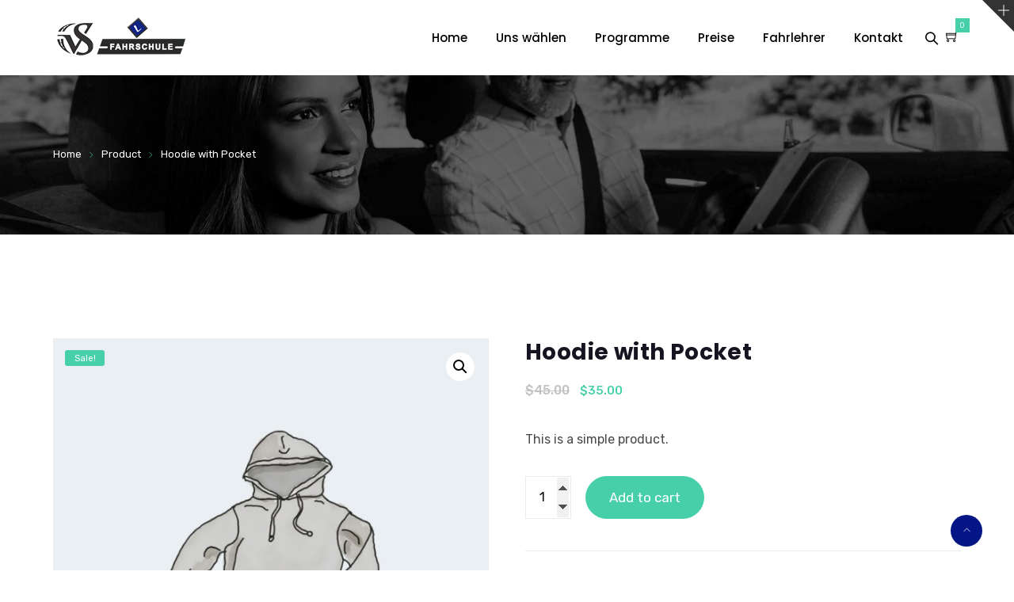

--- FILE ---
content_type: text/html; charset=UTF-8
request_url: https://www.salifahrschule.com/product/hoodie-with-pocket/
body_size: 26192
content:
<!DOCTYPE html>
<html lang="en" prefix="og: http://ogp.me/ns# fb: http://ogp.me/ns/fb#" class="no-js no-svg">
<head>
<meta charset="UTF-8">
<meta name="viewport" content="width=device-width, initial-scale=1">
<link rel="profile" href="https://gmpg.org/xfn/11">
<meta name='robots' content='index, follow, max-image-preview:large, max-snippet:-1, max-video-preview:-1' />

	<!-- This site is optimized with the Yoast SEO plugin v24.0 - https://yoast.com/wordpress/plugins/seo/ -->
	<title>Hoodie with Pocket - Salifahrschule</title>
	<link rel="canonical" href="https://www.salifahrschule.com/product/hoodie-with-pocket/" />
	<meta property="og:locale" content="en_US" />
	<meta property="og:type" content="article" />
	<meta property="og:title" content="Hoodie with Pocket - Salifahrschule" />
	<meta property="og:description" content="This is a simple product." />
	<meta property="og:url" content="https://www.salifahrschule.com/product/hoodie-with-pocket/" />
	<meta property="og:site_name" content="Salifahrschule" />
	<meta property="article:modified_time" content="2025-04-11T18:15:00+00:00" />
	<meta property="og:image" content="https://www.salifahrschule.com/wp-content/uploads/2019/01/hoodie-with-pocket-2-1.jpg" />
	<meta property="og:image:width" content="801" />
	<meta property="og:image:height" content="801" />
	<meta property="og:image:type" content="image/jpeg" />
	<meta name="twitter:card" content="summary_large_image" />
	<script type="application/ld+json" class="yoast-schema-graph">{"@context":"https://schema.org","@graph":[{"@type":"WebPage","@id":"https://www.salifahrschule.com/product/hoodie-with-pocket/","url":"https://www.salifahrschule.com/product/hoodie-with-pocket/","name":"Hoodie with Pocket - Salifahrschule","isPartOf":{"@id":"https://www.salifahrschule.com/#website"},"primaryImageOfPage":{"@id":"https://www.salifahrschule.com/product/hoodie-with-pocket/#primaryimage"},"image":{"@id":"https://www.salifahrschule.com/product/hoodie-with-pocket/#primaryimage"},"thumbnailUrl":"https://www.salifahrschule.com/wp-content/uploads/2019/01/hoodie-with-pocket-2-1.jpg","datePublished":"2019-01-16T13:01:53+00:00","dateModified":"2025-04-11T18:15:00+00:00","breadcrumb":{"@id":"https://www.salifahrschule.com/product/hoodie-with-pocket/#breadcrumb"},"inLanguage":"en","potentialAction":[{"@type":"ReadAction","target":["https://www.salifahrschule.com/product/hoodie-with-pocket/"]}]},{"@type":"ImageObject","inLanguage":"en","@id":"https://www.salifahrschule.com/product/hoodie-with-pocket/#primaryimage","url":"https://www.salifahrschule.com/wp-content/uploads/2019/01/hoodie-with-pocket-2-1.jpg","contentUrl":"https://www.salifahrschule.com/wp-content/uploads/2019/01/hoodie-with-pocket-2-1.jpg","width":801,"height":801},{"@type":"BreadcrumbList","@id":"https://www.salifahrschule.com/product/hoodie-with-pocket/#breadcrumb","itemListElement":[{"@type":"ListItem","position":1,"name":"Home","item":"https://www.salifahrschule.com/"},{"@type":"ListItem","position":2,"name":"Shop","item":"https://www.salifahrschule.com/shop/"},{"@type":"ListItem","position":3,"name":"Hoodie with Pocket"}]},{"@type":"WebSite","@id":"https://www.salifahrschule.com/#website","url":"https://www.salifahrschule.com/","name":"Salifahrschule","description":"Fahrschule in Luzern","potentialAction":[{"@type":"SearchAction","target":{"@type":"EntryPoint","urlTemplate":"https://www.salifahrschule.com/?s={search_term_string}"},"query-input":{"@type":"PropertyValueSpecification","valueRequired":true,"valueName":"search_term_string"}}],"inLanguage":"en"}]}</script>
	<!-- / Yoast SEO plugin. -->


<link rel="alternate" type="application/rss+xml" title="Salifahrschule &raquo; Feed" href="https://www.salifahrschule.com/feed/" />
<link rel="alternate" type="application/rss+xml" title="Salifahrschule &raquo; Comments Feed" href="https://www.salifahrschule.com/comments/feed/" />
<link rel="alternate" type="application/rss+xml" title="Salifahrschule &raquo; Hoodie with Pocket Comments Feed" href="https://www.salifahrschule.com/product/hoodie-with-pocket/feed/" />
<meta property="og:title" content="Hoodie with Pocket"/>
<meta property="og:type" content="article"/>
<meta property="og:url" content="https://www.salifahrschule.com/product/hoodie-with-pocket/"/>
<meta property="og:site_name" content="Salifahrschule"/>
<meta property="og:description" content="This is a simple product."/>
<meta property="og:image" content="https://www.salifahrschule.com/wp-content/uploads/2019/01/hoodie-with-pocket-2-1-768x456.jpg"/>
<meta property="og:image:width" content="768"/>
<meta property="og:image:height" content="456"/>
<script type="text/javascript">
/* <![CDATA[ */
window._wpemojiSettings = {"baseUrl":"https:\/\/s.w.org\/images\/core\/emoji\/15.0.3\/72x72\/","ext":".png","svgUrl":"https:\/\/s.w.org\/images\/core\/emoji\/15.0.3\/svg\/","svgExt":".svg","source":{"wpemoji":"https:\/\/www.salifahrschule.com\/wp-includes\/js\/wp-emoji.js?ver=6.5.7","twemoji":"https:\/\/www.salifahrschule.com\/wp-includes\/js\/twemoji.js?ver=6.5.7"}};
/**
 * @output wp-includes/js/wp-emoji-loader.js
 */

/**
 * Emoji Settings as exported in PHP via _print_emoji_detection_script().
 * @typedef WPEmojiSettings
 * @type {object}
 * @property {?object} source
 * @property {?string} source.concatemoji
 * @property {?string} source.twemoji
 * @property {?string} source.wpemoji
 * @property {?boolean} DOMReady
 * @property {?Function} readyCallback
 */

/**
 * Support tests.
 * @typedef SupportTests
 * @type {object}
 * @property {?boolean} flag
 * @property {?boolean} emoji
 */

/**
 * IIFE to detect emoji support and load Twemoji if needed.
 *
 * @param {Window} window
 * @param {Document} document
 * @param {WPEmojiSettings} settings
 */
( function wpEmojiLoader( window, document, settings ) {
	if ( typeof Promise === 'undefined' ) {
		return;
	}

	var sessionStorageKey = 'wpEmojiSettingsSupports';
	var tests = [ 'flag', 'emoji' ];

	/**
	 * Checks whether the browser supports offloading to a Worker.
	 *
	 * @since 6.3.0
	 *
	 * @private
	 *
	 * @returns {boolean}
	 */
	function supportsWorkerOffloading() {
		return (
			typeof Worker !== 'undefined' &&
			typeof OffscreenCanvas !== 'undefined' &&
			typeof URL !== 'undefined' &&
			URL.createObjectURL &&
			typeof Blob !== 'undefined'
		);
	}

	/**
	 * @typedef SessionSupportTests
	 * @type {object}
	 * @property {number} timestamp
	 * @property {SupportTests} supportTests
	 */

	/**
	 * Get support tests from session.
	 *
	 * @since 6.3.0
	 *
	 * @private
	 *
	 * @returns {?SupportTests} Support tests, or null if not set or older than 1 week.
	 */
	function getSessionSupportTests() {
		try {
			/** @type {SessionSupportTests} */
			var item = JSON.parse(
				sessionStorage.getItem( sessionStorageKey )
			);
			if (
				typeof item === 'object' &&
				typeof item.timestamp === 'number' &&
				new Date().valueOf() < item.timestamp + 604800 && // Note: Number is a week in seconds.
				typeof item.supportTests === 'object'
			) {
				return item.supportTests;
			}
		} catch ( e ) {}
		return null;
	}

	/**
	 * Persist the supports in session storage.
	 *
	 * @since 6.3.0
	 *
	 * @private
	 *
	 * @param {SupportTests} supportTests Support tests.
	 */
	function setSessionSupportTests( supportTests ) {
		try {
			/** @type {SessionSupportTests} */
			var item = {
				supportTests: supportTests,
				timestamp: new Date().valueOf()
			};

			sessionStorage.setItem(
				sessionStorageKey,
				JSON.stringify( item )
			);
		} catch ( e ) {}
	}

	/**
	 * Checks if two sets of Emoji characters render the same visually.
	 *
	 * This function may be serialized to run in a Worker. Therefore, it cannot refer to variables from the containing
	 * scope. Everything must be passed by parameters.
	 *
	 * @since 4.9.0
	 *
	 * @private
	 *
	 * @param {CanvasRenderingContext2D} context 2D Context.
	 * @param {string} set1 Set of Emoji to test.
	 * @param {string} set2 Set of Emoji to test.
	 *
	 * @return {boolean} True if the two sets render the same.
	 */
	function emojiSetsRenderIdentically( context, set1, set2 ) {
		// Cleanup from previous test.
		context.clearRect( 0, 0, context.canvas.width, context.canvas.height );
		context.fillText( set1, 0, 0 );
		var rendered1 = new Uint32Array(
			context.getImageData(
				0,
				0,
				context.canvas.width,
				context.canvas.height
			).data
		);

		// Cleanup from previous test.
		context.clearRect( 0, 0, context.canvas.width, context.canvas.height );
		context.fillText( set2, 0, 0 );
		var rendered2 = new Uint32Array(
			context.getImageData(
				0,
				0,
				context.canvas.width,
				context.canvas.height
			).data
		);

		return rendered1.every( function ( rendered2Data, index ) {
			return rendered2Data === rendered2[ index ];
		} );
	}

	/**
	 * Determines if the browser properly renders Emoji that Twemoji can supplement.
	 *
	 * This function may be serialized to run in a Worker. Therefore, it cannot refer to variables from the containing
	 * scope. Everything must be passed by parameters.
	 *
	 * @since 4.2.0
	 *
	 * @private
	 *
	 * @param {CanvasRenderingContext2D} context 2D Context.
	 * @param {string} type Whether to test for support of "flag" or "emoji".
	 * @param {Function} emojiSetsRenderIdentically Reference to emojiSetsRenderIdentically function, needed due to minification.
	 *
	 * @return {boolean} True if the browser can render emoji, false if it cannot.
	 */
	function browserSupportsEmoji( context, type, emojiSetsRenderIdentically ) {
		var isIdentical;

		switch ( type ) {
			case 'flag':
				/*
				 * Test for Transgender flag compatibility. Added in Unicode 13.
				 *
				 * To test for support, we try to render it, and compare the rendering to how it would look if
				 * the browser doesn't render it correctly (white flag emoji + transgender symbol).
				 */
				isIdentical = emojiSetsRenderIdentically(
					context,
					'\uD83C\uDFF3\uFE0F\u200D\u26A7\uFE0F', // as a zero-width joiner sequence
					'\uD83C\uDFF3\uFE0F\u200B\u26A7\uFE0F' // separated by a zero-width space
				);

				if ( isIdentical ) {
					return false;
				}

				/*
				 * Test for UN flag compatibility. This is the least supported of the letter locale flags,
				 * so gives us an easy test for full support.
				 *
				 * To test for support, we try to render it, and compare the rendering to how it would look if
				 * the browser doesn't render it correctly ([U] + [N]).
				 */
				isIdentical = emojiSetsRenderIdentically(
					context,
					'\uD83C\uDDFA\uD83C\uDDF3', // as the sequence of two code points
					'\uD83C\uDDFA\u200B\uD83C\uDDF3' // as the two code points separated by a zero-width space
				);

				if ( isIdentical ) {
					return false;
				}

				/*
				 * Test for English flag compatibility. England is a country in the United Kingdom, it
				 * does not have a two letter locale code but rather a five letter sub-division code.
				 *
				 * To test for support, we try to render it, and compare the rendering to how it would look if
				 * the browser doesn't render it correctly (black flag emoji + [G] + [B] + [E] + [N] + [G]).
				 */
				isIdentical = emojiSetsRenderIdentically(
					context,
					// as the flag sequence
					'\uD83C\uDFF4\uDB40\uDC67\uDB40\uDC62\uDB40\uDC65\uDB40\uDC6E\uDB40\uDC67\uDB40\uDC7F',
					// with each code point separated by a zero-width space
					'\uD83C\uDFF4\u200B\uDB40\uDC67\u200B\uDB40\uDC62\u200B\uDB40\uDC65\u200B\uDB40\uDC6E\u200B\uDB40\uDC67\u200B\uDB40\uDC7F'
				);

				return ! isIdentical;
			case 'emoji':
				/*
				 * Four and twenty blackbirds baked in a pie.
				 *
				 * To test for Emoji 15.0 support, try to render a new emoji: Blackbird.
				 *
				 * The Blackbird is a ZWJ sequence combining 🐦 Bird and ⬛ large black square.,
				 *
				 * 0x1F426 (\uD83D\uDC26) == Bird
				 * 0x200D == Zero-Width Joiner (ZWJ) that links the code points for the new emoji or
				 * 0x200B == Zero-Width Space (ZWS) that is rendered for clients not supporting the new emoji.
				 * 0x2B1B == Large Black Square
				 *
				 * When updating this test for future Emoji releases, ensure that individual emoji that make up the
				 * sequence come from older emoji standards.
				 */
				isIdentical = emojiSetsRenderIdentically(
					context,
					'\uD83D\uDC26\u200D\u2B1B', // as the zero-width joiner sequence
					'\uD83D\uDC26\u200B\u2B1B' // separated by a zero-width space
				);

				return ! isIdentical;
		}

		return false;
	}

	/**
	 * Checks emoji support tests.
	 *
	 * This function may be serialized to run in a Worker. Therefore, it cannot refer to variables from the containing
	 * scope. Everything must be passed by parameters.
	 *
	 * @since 6.3.0
	 *
	 * @private
	 *
	 * @param {string[]} tests Tests.
	 * @param {Function} browserSupportsEmoji Reference to browserSupportsEmoji function, needed due to minification.
	 * @param {Function} emojiSetsRenderIdentically Reference to emojiSetsRenderIdentically function, needed due to minification.
	 *
	 * @return {SupportTests} Support tests.
	 */
	function testEmojiSupports( tests, browserSupportsEmoji, emojiSetsRenderIdentically ) {
		var canvas;
		if (
			typeof WorkerGlobalScope !== 'undefined' &&
			self instanceof WorkerGlobalScope
		) {
			canvas = new OffscreenCanvas( 300, 150 ); // Dimensions are default for HTMLCanvasElement.
		} else {
			canvas = document.createElement( 'canvas' );
		}

		var context = canvas.getContext( '2d', { willReadFrequently: true } );

		/*
		 * Chrome on OS X added native emoji rendering in M41. Unfortunately,
		 * it doesn't work when the font is bolder than 500 weight. So, we
		 * check for bold rendering support to avoid invisible emoji in Chrome.
		 */
		context.textBaseline = 'top';
		context.font = '600 32px Arial';

		var supports = {};
		tests.forEach( function ( test ) {
			supports[ test ] = browserSupportsEmoji( context, test, emojiSetsRenderIdentically );
		} );
		return supports;
	}

	/**
	 * Adds a script to the head of the document.
	 *
	 * @ignore
	 *
	 * @since 4.2.0
	 *
	 * @param {string} src The url where the script is located.
	 *
	 * @return {void}
	 */
	function addScript( src ) {
		var script = document.createElement( 'script' );
		script.src = src;
		script.defer = true;
		document.head.appendChild( script );
	}

	settings.supports = {
		everything: true,
		everythingExceptFlag: true
	};

	// Create a promise for DOMContentLoaded since the worker logic may finish after the event has fired.
	var domReadyPromise = new Promise( function ( resolve ) {
		document.addEventListener( 'DOMContentLoaded', resolve, {
			once: true
		} );
	} );

	// Obtain the emoji support from the browser, asynchronously when possible.
	new Promise( function ( resolve ) {
		var supportTests = getSessionSupportTests();
		if ( supportTests ) {
			resolve( supportTests );
			return;
		}

		if ( supportsWorkerOffloading() ) {
			try {
				// Note that the functions are being passed as arguments due to minification.
				var workerScript =
					'postMessage(' +
					testEmojiSupports.toString() +
					'(' +
					[
						JSON.stringify( tests ),
						browserSupportsEmoji.toString(),
						emojiSetsRenderIdentically.toString()
					].join( ',' ) +
					'));';
				var blob = new Blob( [ workerScript ], {
					type: 'text/javascript'
				} );
				var worker = new Worker( URL.createObjectURL( blob ), { name: 'wpTestEmojiSupports' } );
				worker.onmessage = function ( event ) {
					supportTests = event.data;
					setSessionSupportTests( supportTests );
					worker.terminate();
					resolve( supportTests );
				};
				return;
			} catch ( e ) {}
		}

		supportTests = testEmojiSupports( tests, browserSupportsEmoji, emojiSetsRenderIdentically );
		setSessionSupportTests( supportTests );
		resolve( supportTests );
	} )
		// Once the browser emoji support has been obtained from the session, finalize the settings.
		.then( function ( supportTests ) {
			/*
			 * Tests the browser support for flag emojis and other emojis, and adjusts the
			 * support settings accordingly.
			 */
			for ( var test in supportTests ) {
				settings.supports[ test ] = supportTests[ test ];

				settings.supports.everything =
					settings.supports.everything && settings.supports[ test ];

				if ( 'flag' !== test ) {
					settings.supports.everythingExceptFlag =
						settings.supports.everythingExceptFlag &&
						settings.supports[ test ];
				}
			}

			settings.supports.everythingExceptFlag =
				settings.supports.everythingExceptFlag &&
				! settings.supports.flag;

			// Sets DOMReady to false and assigns a ready function to settings.
			settings.DOMReady = false;
			settings.readyCallback = function () {
				settings.DOMReady = true;
			};
		} )
		.then( function () {
			return domReadyPromise;
		} )
		.then( function () {
			// When the browser can not render everything we need to load a polyfill.
			if ( ! settings.supports.everything ) {
				settings.readyCallback();

				var src = settings.source || {};

				if ( src.concatemoji ) {
					addScript( src.concatemoji );
				} else if ( src.wpemoji && src.twemoji ) {
					addScript( src.twemoji );
					addScript( src.wpemoji );
				}
			}
		} );
} )( window, document, window._wpemojiSettings );

/* ]]> */
</script>
<link rel='stylesheet' id='image-hover-css' href='https://www.salifahrschule.com/wp-content/plugins/tain-core/elementor-supports/assets/css/image-hover.min.css?ver=1.0' type='text/css' media='all' />
<link rel='stylesheet' id='font-awesome-css' href='https://www.salifahrschule.com/wp-content/plugins/elementor/assets/lib/font-awesome/css/font-awesome.css?ver=4.7.0' type='text/css' media='all' />
<link rel='stylesheet' id='tain-core-style-css' href='https://www.salifahrschule.com/wp-content/plugins/tain-core/elementor-supports/assets/css/style.css?ver=1.0' type='text/css' media='all' />
<style id='wp-emoji-styles-inline-css' type='text/css'>

	img.wp-smiley, img.emoji {
		display: inline !important;
		border: none !important;
		box-shadow: none !important;
		height: 1em !important;
		width: 1em !important;
		margin: 0 0.07em !important;
		vertical-align: -0.1em !important;
		background: none !important;
		padding: 0 !important;
	}
</style>
<link rel='stylesheet' id='wp-block-library-css' href='https://www.salifahrschule.com/wp-includes/css/dist/block-library/style.css?ver=6.5.7' type='text/css' media='all' />
<style id='wp-block-library-theme-inline-css' type='text/css'>
.wp-block-audio figcaption{
  color:#555;
  font-size:13px;
  text-align:center;
}
.is-dark-theme .wp-block-audio figcaption{
  color:#ffffffa6;
}

.wp-block-audio{
  margin:0 0 1em;
}

.wp-block-code{
  border:1px solid #ccc;
  border-radius:4px;
  font-family:Menlo,Consolas,monaco,monospace;
  padding:.8em 1em;
}

.wp-block-embed figcaption{
  color:#555;
  font-size:13px;
  text-align:center;
}
.is-dark-theme .wp-block-embed figcaption{
  color:#ffffffa6;
}

.wp-block-embed{
  margin:0 0 1em;
}

.blocks-gallery-caption{
  color:#555;
  font-size:13px;
  text-align:center;
}
.is-dark-theme .blocks-gallery-caption{
  color:#ffffffa6;
}

.wp-block-image figcaption{
  color:#555;
  font-size:13px;
  text-align:center;
}
.is-dark-theme .wp-block-image figcaption{
  color:#ffffffa6;
}

.wp-block-image{
  margin:0 0 1em;
}

.wp-block-pullquote{
  border-bottom:4px solid;
  border-top:4px solid;
  color:currentColor;
  margin-bottom:1.75em;
}
.wp-block-pullquote cite,.wp-block-pullquote footer,.wp-block-pullquote__citation{
  color:currentColor;
  font-size:.8125em;
  font-style:normal;
  text-transform:uppercase;
}

.wp-block-quote{
  border-left:.25em solid;
  margin:0 0 1.75em;
  padding-left:1em;
}
.wp-block-quote cite,.wp-block-quote footer{
  color:currentColor;
  font-size:.8125em;
  font-style:normal;
  position:relative;
}
.wp-block-quote.has-text-align-right{
  border-left:none;
  border-right:.25em solid;
  padding-left:0;
  padding-right:1em;
}
.wp-block-quote.has-text-align-center{
  border:none;
  padding-left:0;
}
.wp-block-quote.is-large,.wp-block-quote.is-style-large,.wp-block-quote.is-style-plain{
  border:none;
}

.wp-block-search .wp-block-search__label{
  font-weight:700;
}

.wp-block-search__button{
  border:1px solid #ccc;
  padding:.375em .625em;
}

:where(.wp-block-group.has-background){
  padding:1.25em 2.375em;
}

.wp-block-separator.has-css-opacity{
  opacity:.4;
}

.wp-block-separator{
  border:none;
  border-bottom:2px solid;
  margin-left:auto;
  margin-right:auto;
}
.wp-block-separator.has-alpha-channel-opacity{
  opacity:1;
}
.wp-block-separator:not(.is-style-wide):not(.is-style-dots){
  width:100px;
}
.wp-block-separator.has-background:not(.is-style-dots){
  border-bottom:none;
  height:1px;
}
.wp-block-separator.has-background:not(.is-style-wide):not(.is-style-dots){
  height:2px;
}

.wp-block-table{
  margin:0 0 1em;
}
.wp-block-table td,.wp-block-table th{
  word-break:normal;
}
.wp-block-table figcaption{
  color:#555;
  font-size:13px;
  text-align:center;
}
.is-dark-theme .wp-block-table figcaption{
  color:#ffffffa6;
}

.wp-block-video figcaption{
  color:#555;
  font-size:13px;
  text-align:center;
}
.is-dark-theme .wp-block-video figcaption{
  color:#ffffffa6;
}

.wp-block-video{
  margin:0 0 1em;
}

.wp-block-template-part.has-background{
  margin-bottom:0;
  margin-top:0;
  padding:1.25em 2.375em;
}
</style>
<link rel='stylesheet' id='edd-blocks-css' href='https://www.salifahrschule.com/wp-content/plugins/easy-digital-downloads/includes/blocks/assets/css/edd-blocks.css?ver=3.3.5.2' type='text/css' media='all' />
<style id='classic-theme-styles-inline-css' type='text/css'>
/**
 * These rules are needed for backwards compatibility.
 * They should match the button element rules in the base theme.json file.
 */
.wp-block-button__link {
	color: #ffffff;
	background-color: #32373c;
	border-radius: 9999px; /* 100% causes an oval, but any explicit but really high value retains the pill shape. */

	/* This needs a low specificity so it won't override the rules from the button element if defined in theme.json. */
	box-shadow: none;
	text-decoration: none;

	/* The extra 2px are added to size solids the same as the outline versions.*/
	padding: calc(0.667em + 2px) calc(1.333em + 2px);

	font-size: 1.125em;
}

.wp-block-file__button {
	background: #32373c;
	color: #ffffff;
	text-decoration: none;
}

</style>
<style id='global-styles-inline-css' type='text/css'>
body{--wp--preset--color--black: #000000;--wp--preset--color--cyan-bluish-gray: #abb8c3;--wp--preset--color--white: #FFF;--wp--preset--color--pale-pink: #f78da7;--wp--preset--color--vivid-red: #cf2e2e;--wp--preset--color--luminous-vivid-orange: #ff6900;--wp--preset--color--luminous-vivid-amber: #fcb900;--wp--preset--color--light-green-cyan: #7bdcb5;--wp--preset--color--vivid-green-cyan: #00d084;--wp--preset--color--pale-cyan-blue: #8ed1fc;--wp--preset--color--vivid-cyan-blue: #0693e3;--wp--preset--color--vivid-purple: #9b51e0;--wp--preset--color--dark-gray: #111;--wp--preset--color--light-gray: #767676;--wp--preset--gradient--vivid-cyan-blue-to-vivid-purple: linear-gradient(135deg,rgba(6,147,227,1) 0%,rgb(155,81,224) 100%);--wp--preset--gradient--light-green-cyan-to-vivid-green-cyan: linear-gradient(135deg,rgb(122,220,180) 0%,rgb(0,208,130) 100%);--wp--preset--gradient--luminous-vivid-amber-to-luminous-vivid-orange: linear-gradient(135deg,rgba(252,185,0,1) 0%,rgba(255,105,0,1) 100%);--wp--preset--gradient--luminous-vivid-orange-to-vivid-red: linear-gradient(135deg,rgba(255,105,0,1) 0%,rgb(207,46,46) 100%);--wp--preset--gradient--very-light-gray-to-cyan-bluish-gray: linear-gradient(135deg,rgb(238,238,238) 0%,rgb(169,184,195) 100%);--wp--preset--gradient--cool-to-warm-spectrum: linear-gradient(135deg,rgb(74,234,220) 0%,rgb(151,120,209) 20%,rgb(207,42,186) 40%,rgb(238,44,130) 60%,rgb(251,105,98) 80%,rgb(254,248,76) 100%);--wp--preset--gradient--blush-light-purple: linear-gradient(135deg,rgb(255,206,236) 0%,rgb(152,150,240) 100%);--wp--preset--gradient--blush-bordeaux: linear-gradient(135deg,rgb(254,205,165) 0%,rgb(254,45,45) 50%,rgb(107,0,62) 100%);--wp--preset--gradient--luminous-dusk: linear-gradient(135deg,rgb(255,203,112) 0%,rgb(199,81,192) 50%,rgb(65,88,208) 100%);--wp--preset--gradient--pale-ocean: linear-gradient(135deg,rgb(255,245,203) 0%,rgb(182,227,212) 50%,rgb(51,167,181) 100%);--wp--preset--gradient--electric-grass: linear-gradient(135deg,rgb(202,248,128) 0%,rgb(113,206,126) 100%);--wp--preset--gradient--midnight: linear-gradient(135deg,rgb(2,3,129) 0%,rgb(40,116,252) 100%);--wp--preset--font-size--small: 13px;--wp--preset--font-size--medium: 20px;--wp--preset--font-size--large: 36px;--wp--preset--font-size--x-large: 42px;--wp--preset--font-family--inter: "Inter", sans-serif;--wp--preset--font-family--cardo: Cardo;--wp--preset--spacing--20: 0.44rem;--wp--preset--spacing--30: 0.67rem;--wp--preset--spacing--40: 1rem;--wp--preset--spacing--50: 1.5rem;--wp--preset--spacing--60: 2.25rem;--wp--preset--spacing--70: 3.38rem;--wp--preset--spacing--80: 5.06rem;--wp--preset--shadow--natural: 6px 6px 9px rgba(0, 0, 0, 0.2);--wp--preset--shadow--deep: 12px 12px 50px rgba(0, 0, 0, 0.4);--wp--preset--shadow--sharp: 6px 6px 0px rgba(0, 0, 0, 0.2);--wp--preset--shadow--outlined: 6px 6px 0px -3px rgba(255, 255, 255, 1), 6px 6px rgba(0, 0, 0, 1);--wp--preset--shadow--crisp: 6px 6px 0px rgba(0, 0, 0, 1);}:where(.is-layout-flex){gap: 0.5em;}:where(.is-layout-grid){gap: 0.5em;}body .is-layout-flex{display: flex;}body .is-layout-flex{flex-wrap: wrap;align-items: center;}body .is-layout-flex > *{margin: 0;}body .is-layout-grid{display: grid;}body .is-layout-grid > *{margin: 0;}:where(.wp-block-columns.is-layout-flex){gap: 2em;}:where(.wp-block-columns.is-layout-grid){gap: 2em;}:where(.wp-block-post-template.is-layout-flex){gap: 1.25em;}:where(.wp-block-post-template.is-layout-grid){gap: 1.25em;}.has-black-color{color: var(--wp--preset--color--black) !important;}.has-cyan-bluish-gray-color{color: var(--wp--preset--color--cyan-bluish-gray) !important;}.has-white-color{color: var(--wp--preset--color--white) !important;}.has-pale-pink-color{color: var(--wp--preset--color--pale-pink) !important;}.has-vivid-red-color{color: var(--wp--preset--color--vivid-red) !important;}.has-luminous-vivid-orange-color{color: var(--wp--preset--color--luminous-vivid-orange) !important;}.has-luminous-vivid-amber-color{color: var(--wp--preset--color--luminous-vivid-amber) !important;}.has-light-green-cyan-color{color: var(--wp--preset--color--light-green-cyan) !important;}.has-vivid-green-cyan-color{color: var(--wp--preset--color--vivid-green-cyan) !important;}.has-pale-cyan-blue-color{color: var(--wp--preset--color--pale-cyan-blue) !important;}.has-vivid-cyan-blue-color{color: var(--wp--preset--color--vivid-cyan-blue) !important;}.has-vivid-purple-color{color: var(--wp--preset--color--vivid-purple) !important;}.has-black-background-color{background-color: var(--wp--preset--color--black) !important;}.has-cyan-bluish-gray-background-color{background-color: var(--wp--preset--color--cyan-bluish-gray) !important;}.has-white-background-color{background-color: var(--wp--preset--color--white) !important;}.has-pale-pink-background-color{background-color: var(--wp--preset--color--pale-pink) !important;}.has-vivid-red-background-color{background-color: var(--wp--preset--color--vivid-red) !important;}.has-luminous-vivid-orange-background-color{background-color: var(--wp--preset--color--luminous-vivid-orange) !important;}.has-luminous-vivid-amber-background-color{background-color: var(--wp--preset--color--luminous-vivid-amber) !important;}.has-light-green-cyan-background-color{background-color: var(--wp--preset--color--light-green-cyan) !important;}.has-vivid-green-cyan-background-color{background-color: var(--wp--preset--color--vivid-green-cyan) !important;}.has-pale-cyan-blue-background-color{background-color: var(--wp--preset--color--pale-cyan-blue) !important;}.has-vivid-cyan-blue-background-color{background-color: var(--wp--preset--color--vivid-cyan-blue) !important;}.has-vivid-purple-background-color{background-color: var(--wp--preset--color--vivid-purple) !important;}.has-black-border-color{border-color: var(--wp--preset--color--black) !important;}.has-cyan-bluish-gray-border-color{border-color: var(--wp--preset--color--cyan-bluish-gray) !important;}.has-white-border-color{border-color: var(--wp--preset--color--white) !important;}.has-pale-pink-border-color{border-color: var(--wp--preset--color--pale-pink) !important;}.has-vivid-red-border-color{border-color: var(--wp--preset--color--vivid-red) !important;}.has-luminous-vivid-orange-border-color{border-color: var(--wp--preset--color--luminous-vivid-orange) !important;}.has-luminous-vivid-amber-border-color{border-color: var(--wp--preset--color--luminous-vivid-amber) !important;}.has-light-green-cyan-border-color{border-color: var(--wp--preset--color--light-green-cyan) !important;}.has-vivid-green-cyan-border-color{border-color: var(--wp--preset--color--vivid-green-cyan) !important;}.has-pale-cyan-blue-border-color{border-color: var(--wp--preset--color--pale-cyan-blue) !important;}.has-vivid-cyan-blue-border-color{border-color: var(--wp--preset--color--vivid-cyan-blue) !important;}.has-vivid-purple-border-color{border-color: var(--wp--preset--color--vivid-purple) !important;}.has-vivid-cyan-blue-to-vivid-purple-gradient-background{background: var(--wp--preset--gradient--vivid-cyan-blue-to-vivid-purple) !important;}.has-light-green-cyan-to-vivid-green-cyan-gradient-background{background: var(--wp--preset--gradient--light-green-cyan-to-vivid-green-cyan) !important;}.has-luminous-vivid-amber-to-luminous-vivid-orange-gradient-background{background: var(--wp--preset--gradient--luminous-vivid-amber-to-luminous-vivid-orange) !important;}.has-luminous-vivid-orange-to-vivid-red-gradient-background{background: var(--wp--preset--gradient--luminous-vivid-orange-to-vivid-red) !important;}.has-very-light-gray-to-cyan-bluish-gray-gradient-background{background: var(--wp--preset--gradient--very-light-gray-to-cyan-bluish-gray) !important;}.has-cool-to-warm-spectrum-gradient-background{background: var(--wp--preset--gradient--cool-to-warm-spectrum) !important;}.has-blush-light-purple-gradient-background{background: var(--wp--preset--gradient--blush-light-purple) !important;}.has-blush-bordeaux-gradient-background{background: var(--wp--preset--gradient--blush-bordeaux) !important;}.has-luminous-dusk-gradient-background{background: var(--wp--preset--gradient--luminous-dusk) !important;}.has-pale-ocean-gradient-background{background: var(--wp--preset--gradient--pale-ocean) !important;}.has-electric-grass-gradient-background{background: var(--wp--preset--gradient--electric-grass) !important;}.has-midnight-gradient-background{background: var(--wp--preset--gradient--midnight) !important;}.has-small-font-size{font-size: var(--wp--preset--font-size--small) !important;}.has-medium-font-size{font-size: var(--wp--preset--font-size--medium) !important;}.has-large-font-size{font-size: var(--wp--preset--font-size--large) !important;}.has-x-large-font-size{font-size: var(--wp--preset--font-size--x-large) !important;}
.wp-block-navigation a:where(:not(.wp-element-button)){color: inherit;}
:where(.wp-block-post-template.is-layout-flex){gap: 1.25em;}:where(.wp-block-post-template.is-layout-grid){gap: 1.25em;}
:where(.wp-block-columns.is-layout-flex){gap: 2em;}:where(.wp-block-columns.is-layout-grid){gap: 2em;}
.wp-block-pullquote{font-size: 1.5em;line-height: 1.6;}
</style>
<link rel='stylesheet' id='contact-form-7-css' href='https://www.salifahrschule.com/wp-content/plugins/contact-form-7/includes/css/styles.css?ver=5.9.5' type='text/css' media='all' />
<link rel='stylesheet' id='photoswipe-css' href='https://www.salifahrschule.com/wp-content/plugins/woocommerce/assets/css/photoswipe/photoswipe.min.css?ver=9.4.3' type='text/css' media='all' />
<link rel='stylesheet' id='photoswipe-default-skin-css' href='https://www.salifahrschule.com/wp-content/plugins/woocommerce/assets/css/photoswipe/default-skin/default-skin.min.css?ver=9.4.3' type='text/css' media='all' />
<link rel='stylesheet' id='woocommerce-layout-css' href='https://www.salifahrschule.com/wp-content/plugins/woocommerce/assets/css/woocommerce-layout.css?ver=9.4.3' type='text/css' media='all' />
<link rel='stylesheet' id='woocommerce-smallscreen-css' href='https://www.salifahrschule.com/wp-content/plugins/woocommerce/assets/css/woocommerce-smallscreen.css?ver=9.4.3' type='text/css' media='only screen and (max-width: 768px)' />
<link rel='stylesheet' id='woocommerce-general-css' href='https://www.salifahrschule.com/wp-content/plugins/woocommerce/assets/css/woocommerce.css?ver=9.4.3' type='text/css' media='all' />
<style id='woocommerce-inline-inline-css' type='text/css'>
.woocommerce form .form-row .required { visibility: visible; }
</style>
<link rel='stylesheet' id='edd-styles-css' href='https://www.salifahrschule.com/wp-content/plugins/easy-digital-downloads/assets/css/edd.min.css?ver=1768790723' type='text/css' media='all' />
<link rel='stylesheet' id='bootstrap-css' href='https://www.salifahrschule.com/wp-content/themes/tain/assets/css/bootstrap.min.css?ver=5.0' type='text/css' media='all' />
<link rel='stylesheet' id='themify-icons-css' href='https://www.salifahrschule.com/wp-content/themes/tain/assets/css/themify-icons.css?ver=1.0' type='text/css' media='all' />
<link rel='stylesheet' id='animate-css' href='https://www.salifahrschule.com/wp-content/themes/tain/assets/css/animate.min.css?ver=3.5.1' type='text/css' media='all' />
<link rel='stylesheet' id='elementor-frontend-css' href='https://www.salifahrschule.com/wp-content/plugins/elementor/assets/css/frontend.css?ver=3.25.11' type='text/css' media='all' />
<link rel='stylesheet' id='tain-style-css' href='https://www.salifahrschule.com/wp-content/themes/tain/style.css?ver=1.0' type='text/css' media='all' />
<style id='tain-style-inline-css' type='text/css'>
body{color:#494949;font-family:Rubik;font-weight:400;font-size:16px;line-height:32px;letter-spacing:0}h1{font-family:Poppins;font-weight:700;font-size:50px;line-height:60px;letter-spacing:0.4px}h2{color:#000000;font-family:Poppins;font-weight:600;font-size:45px;line-height:55px}h3{color:#000000;font-family:Poppins;font-weight:700;font-size:38px;line-height:48px}h4{color:#000000;font-family:Poppins;font-weight:600;font-size:30px;line-height:40px}h5{color:#000000;font-family:Poppins;font-weight:700;font-size:22px;line-height:32px}h6{color:#000000;font-family:Poppins;font-weight:700;font-size:17px;line-height:28px}a{color:#000000}a:hover{color:#47cfa9}a:active{color:#47cfa9}.widget{color:#494949;font-family:Rubik;font-weight:500;font-size:16px}.widget .widget-title{color:#041686;font-family:Poppins;font-weight:700;font-size:19px;line-height:30px}.page-loader{background:url('https://www.salifahrschule.com/wp-content/uploads/2022/06/page-loader.gif') 50% 50% no-repeat rgb(249,249,249)}.container,.boxed-container,.boxed-container .site-footer.footer-fixed,.custom-container{width:1170px}body .elementor-section.elementor-section-boxed>.elementor-container{max-width:1170px}.tain-content > .tain-content-inner{}.header-inner .main-logo img{max-height:77px}.header-inner .sticky-logo img{max-height:65px}.mobile-header-inner .mobile-logo img{max-height:60px}header.tain-header{}.topbar{color:#ffffff;font-weight:400;font-size:14px;text-transform:capitalize;background:#041686;border-top-width:0;border-top-style:solid;border-top-color:#e5e5e5;border-right-width:0;border-right-style:solid;border-right-color:#e5e5e5;border-bottom-width:0;border-bottom-style:solid;border-bottom-color:#e5e5e5;border-left-width:0;border-left-style:solid;border-left-color:#e5e5e5}.topbar a,.mobile-topbar-wrap a{color:#ffffff}.topbar a:hover,.mobile-topbar-wrap a:hover{color:#47cfa9}.topbar a:active,.topbar a:focus,.mobile-topbar-wrap a:focus,.mobile-topbar-wrap a:active{color:#47cfa9}.mobile-topbar-wrap{color:#ffffff;font-weight:400;font-size:14px;text-transform:capitalize;background:#041686}.topbar-items > li{height:50px ;line-height:50px }.header-sticky .topbar-items > li,.sticky-scroll.show-menu .topbar-items > li{height:50px ;line-height:50px }.topbar-items > li img{max-height:50px }.logobar{background:#f2f2f2}.logobar a{color:#777777}.logobar a:hover{color:#777777}.logobar a:active,.logobar a:focus,.logobar .tain-main-menu > li.current-menu-item > a,.logobar a.active{color:#777777}.logobar-items > li{height:114px ;line-height:114px }.header-sticky .logobar-items > li,.sticky-scroll.show-menu .logobar-items > li{height:90px ;line-height:90px }.logobar-items > li img{max-height:114px }.header-sticky .logobar,.sticky-scroll.show-menu .logobar{}.header-sticky .logobar a,.sticky-scroll.show-menu .logobar a{}.header-sticky .logobar a:hover,.sticky-scroll.show-menu .logobar a:hover{}.header-sticky .logobar a:active,.sticky-scroll.show-menu .logobar a:active,.header-sticky .logobar .tain-main-menu .current-menu-item > a,.header-sticky .logobar .tain-main-menu .current-menu-ancestor > a,.sticky-scroll.show-menu .logobar .tain-main-menu .current-menu-item > a,.sticky-scroll.show-menu .logobar .tain-main-menu .current-menu-ancestor > a,.header-sticky .logobar a.active,.sticky-scroll.show-menu .logobar a.active{}	.header-sticky .logobar img.custom-logo,.sticky-scroll.show-menu .logobar img.custom-logo{max-height:90px }.navbar{color:#ffffff;background:#ffffff;border-top-width:0;border-top-style:solid;border-top-color:#f2f2f2;border-bottom-width:0;border-bottom-style:solid;border-bottom-color:#f2f2f2}.navbar a{color:#000000}.navbar a:hover{color:#47cfa9}.navbar a:active,.navbar a:focus,.navbar .tain-main-menu > .current-menu-item > a,.navbar .tain-main-menu > .current-menu-ancestor > a,.navbar a.active{color:#47cfa9}.navbar-items > li{height:95px ;line-height:95px }.header-sticky .navbar-items > li,.sticky-scroll.show-menu .navbar-items > li{height:70px ;line-height:70px }.navbar-items > li img{max-height:95px }.header-sticky .navbar,.sticky-scroll.show-menu .navbar{color:#ffffff;border-top-width:0;border-top-style:solid;border-top-color:#ffffff;border-right-width:0;border-right-style:solid;border-right-color:#ffffff;border-bottom-width:0;border-bottom-style:solid;border-bottom-color:#ffffff}.header-sticky .navbar a,.sticky-scroll.show-menu .navbar a{color:#000000}.header-sticky .navbar a:hover,.sticky-scroll.show-menu .navbar a:hover{color:#47cfa9}.header-sticky .navbar a:active,.sticky-scroll.show-menu .navbar a:active,.header-sticky .navbar .tain-main-menu .current-menu-item > a,.sticky-scroll.show-menu .navbar .tain-main-menu .current-menu-item > a,.sticky-scroll.show-menu .navbar .tain-main-menu .current-menu-ancestor > a,.header-sticky .navbar a.active,.sticky-scroll.show-menu .navbar a.active{color:#47cfa9}.sticky-scroll.show-menu .navbar img.custom-logo{max-height:70px }.secondary-menu-area{width:350px }.secondary-menu-area{left:-350px}.secondary-menu-area.left-overlay,.secondary-menu-area.left-push{left:-350px}.secondary-menu-area.right-overlay,.secondary-menu-area.right-push{}.secondary-menu-area .secondary-menu-area-inner{}.secondary-menu-area a{}.secondary-menu-area a:hover{}.secondary-menu-area a:active{}.sticky-header-space{}.sticky-header-space li a{}.sticky-header-space li a:hover{}.sticky-header-space li a:active{}	.mobile-header-items > li{height:70px ;line-height:70px }.mobile-header{background:#ffffff}.mobile-header-items li a{color:#171422}.mobile-header-items li a:hover{color:#019c86}.mobile-header-items li a:active{color:#47cfa9}.header-sticky .mobile-header-items > li,.show-menu .mobile-header-items > li{height:70px;line-height:70px}.mobile-header .header-sticky,.mobile-header .show-menu{background:#ffffff}.header-sticky .mobile-header-items li a,.show-menu .mobile-header-items li a{color:#171422}.header-sticky .mobile-header-items li a:hover,.show-menu .mobile-header-items li a:hover{color:#47cfa9}.header-sticky .mobile-header-items li a:hover,.show-menu .mobile-header-items li a:hover{color:#47cfa9}.mobile-bar{border-bottom-width:1px;border-bottom-style:solid;border-bottom-color:#f4f4f4}.mobile-bar li a{color:#171422}.mobile-bar li a:hover{color:#47cfa9}.mobile-bar li a:active,ul > li.current-menu-item > a,ul > li.current-menu-parent > a,ul > li.current-menu-ancestor > a,.tain-mobile-menu li.menu-item a.active{color:#47cfa9}.top-sliding-bar-inner{font-family:Poppins}.top-sliding-bar-inner li a{}.top-sliding-bar-inner li a:hover{}.top-sliding-bar-inner li a:active{}.menu-tag-trend{background-color:#0a0000}ul.tain-main-menu > li > a,ul.tain-main-menu > li > .main-logo{color:#000000;font-family:Poppins;font-weight:500;font-size:15px}ul.dropdown-menu{background:#ffffff}ul.dropdown-menu > li{font-family:Poppins;font-weight:500;font-size:14px}ul.dropdown-menu > li a,ul.mega-child-dropdown-menu > li a,.header-sticky ul.dropdown-menu > li a,.sticky-scroll.show-menu ul.dropdown-menu > li a,.header-sticky ul.mega-child-dropdown-menu > li a,.sticky-scroll.show-menu ul.mega-child-dropdown-menu > li a{color:#000000}ul.dropdown-menu > li a:hover,ul.mega-child-dropdown-menu > li a:hover,.header-sticky ul.dropdown-menu > li a:hover,.sticky-scroll.show-menu ul.dropdown-menu > li a:hover,.header-sticky ul.mega-child-dropdown-menu > li a:hover,.sticky-scroll.show-menu ul.mega-child-dropdown-menu > li a:hover{color:#47cfa9}ul.dropdown-menu > li a:active,ul.mega-child-dropdown-menu > li a:active,.header-sticky ul.dropdown-menu > li a:active,.sticky-scroll.show-menu ul.dropdown-menu > li a:active,.header-sticky ul.mega-child-dropdown-menu > li a:active,.sticky-scroll.show-menu ul.mega-child-dropdown-menu > li a:active,.tain-header .header-inner ul.dropdown-menu > li.current-menu-item > a,ul.dropdown-menu > li.current-menu-parent > a,ul.dropdown-menu > li.current-menu-ancestor > a,ul.mega-child-dropdown-menu > li.current-menu-item > a{color:#47cfa9}.tain-single-post .page-title-wrap-inner{color:#ffffff;background-image:url(https://www.salifahrschule.com/wp-content/uploads/2020/08/page-title-bg-1-1.jpg);background-repeat:no-repeat;background-position:center center;background-size:cover;padding-top:84px;padding-bottom:84px}.tain-single-post .page-title-wrap a{color:#ffffff}.tain-single-post .page-title-wrap a:hover{color:#47cfa9}.tain-single-post .page-title-wrap a:active{color:#47cfa9}.tain-single-post .page-title-wrap-inner > .page-title-overlay{background:rgba(0,0,0,0.5)}.tain-blog .page-title-wrap-inner{color:#ffffff;background-color:#001287;background-image:url(https://www.salifahrschule.com/wp-content/uploads/2020/08/page-title-bg-1-1.jpg);background-repeat:no-repeat;background-position:center center;background-size:cover;padding-top:84px;padding-bottom:84px}.tain-blog .page-title-wrap a{color:#ffffff}.tain-blog .page-title-wrap a:hover{color:#47cfa9}.tain-blog .page-title-wrap a:active{color:#47cfa9}.tain-blog .page-title-wrap-inner > .page-title-overlay{background:rgba(0,0,0,0.39)}.tain-page .page-title-wrap-inner{color:#ffffff;background-image:url(https://www.salifahrschule.com/wp-content/uploads/2020/08/page-title-bg-1-1.jpg);background-repeat:no-repeat;background-position:center center;background-size:cover;padding-top:100px;padding-bottom:100px}.tain-page .page-title-wrap a{color:#ffffff}.tain-page .page-title-wrap a:hover{color:#47cfa9}.tain-page .page-title-wrap a:active{color:#47cfa9}.tain-page .page-title-wrap-inner > .page-title-overlay{background:rgba(0,0,0,0.44)}.tain-woo .page-title-wrap-inner{color:#ffffff;background-image:url(https://www.salifahrschule.com/wp-content/uploads/2020/08/page-title-bg-1-1.jpg);background-repeat:repeat;background-position:center center;background-size:cover;padding-top:84px;padding-bottom:84px}.tain-woo .page-title-wrap a{color:#ffffff}.tain-woo .page-title-wrap a:hover{color:#47cfa9}.tain-woo .page-title-wrap a:active{color:#47cfa9}.tain-woo .page-title-wrap-inner > .page-title-overlay{background:rgba(0,0,0,0.6)}.tain-single-product .page-title-wrap-inner{color:#ffffff;background-color:#141414;background-image:url(https://www.salifahrschule.com/wp-content/uploads/2020/08/page-title-bg-1-1.jpg);background-repeat:no-repeat;background-position:center center;background-size:cover;padding-top:84px;padding-bottom:84px}.tain-single-product .page-title-wrap a{color:#ffffff}.tain-single-product .page-title-wrap a:hover{color:#47cfa9}.tain-single-product .page-title-wrap a:active{color:#47cfa9}.tain-single-product .page-title-wrap-inner > .page-title-overlay{background:rgba(0,0,0,0.6)}.single-post-template .post-format-wrap{}.single-post-template .post-quote-wrap > .blockquote,.single-post-template .post-link-inner,.single-post-template .post-format-wrap .post-audio-wrap{}.blog-template .post-format-wrap{}.blog-template .post-quote-wrap > .blockquote,.blog-template .post-link-inner,.blog-template .post-format-wrap .post-audio-wrap{}.archive-template .post-format-wrap{}.archive-template .post-quote-wrap > .blockquote,.archive-template .post-link-inner,.archive-template .post-format-wrap .post-audio-wrap{}.post-quote-wrap > .blockquote{border-left-color:#47cfa9}.single-post-template .post-quote-wrap > .blockquote{background-color:rgba(0,0,0,0.7)}.blog-template .post-quote-wrap > .blockquote{background-color:rgba(0,0,0,0.7)}.archive-template .post-quote-wrap > .blockquote{background-color:rgba(0,0,0,0.7)}.single-post-template .post-link-inner{background-color:rgba(0,0,0,0.7)}.blog-template .post-link-inner{background-color:rgba(0,0,0,0.7)}.archive-template .post-link-inner{background-color:rgba(0,0,0,0.7)}.post-overlay-items{}.post-overlay-items a{}.post-overlay-items a:hover{}.post-overlay-items a:hover{}.site-footer{color:#69696b;background-color:transparent;background-repeat:no-repeat;background-position:center center;background-size:cover}.site-footer .widget{color:#69696b}.site-footer a{color:#69696b}.site-footer a:hover{color:#47cfa9}.site-footer a:hover{color:#47cfa9}.footer-top-wrap{color:#69696b;font-family:Poppins;background-color:rgba(71,207,169,0.1);padding-top:50px;padding-right:15px;padding-bottom:50px;padding-left:15px}.footer-top-wrap .widget{color:#69696b;font-family:Poppins}.footer-top-wrap a{color:#000000}.footer-top-wrap a:hover{color:#47cfa9}.footer-top-wrap a:hover{color:#47cfa9}.footer-top-wrap .widget .widget-title{color:#ffffff}.footer-middle-wrap{color:#69696b;font-family:Poppins;font-size:13px;line-height:27px;background-color:#ffffff;background-image:url(https://www.salifahrschule.com/wp-content/uploads/2022/06/footer-bg-1.jpg);background-repeat:no-repeat;background-position:right bottom;background-size:contain;padding-top:75px;padding-bottom:75px;margin-top:0px}.footer-middle-wrap .widget{color:#69696b;font-family:Poppins;font-size:13px;line-height:27px}.footer-middle-wrap a{color:#69696b}.footer-middle-wrap a:hover{color:#47cfa9}.footer-middle-wrap a:active{color:#47cfa9}.footer-middle-wrap .widget .widget-title{color:#041686}.footer-bottom{color:#69696b;font-family:Poppins;font-size:13px;line-height:27px;background-color:#f6f6f8;border-top-width:0;border-top-style:solid;border-top-color:#47cfa9;padding-top:30px;padding-bottom:30px}.footer-bottom .widget{color:#69696b;font-family:Poppins;font-size:13px;line-height:27px}.footer-bottom a{color:#000000}.footer-bottom a:hover{color:#47cfa9}.footer-bottom a:active{color:#47cfa9}.theme-color{color:#47cfa9}.gradient-bg{background:-webkit-linear-gradient(-155deg,#47cfa9 0,#041686 100%);background:linear-gradient(-155deg,#47cfa9 0,#041686 100%)}.theme-color-bg{background-color:#47cfa9}.theme-color-hbg:hover{background-color:#47cfa9 !important}.secondary-color,.footer-top-sidebar .secondary-color{color:#041686}.default-color{color:#47cfa9 !important}::selection{background:#47cfa9}.error-404 .page-title{text-shadow:-1px -1px 0 #47cfa9,1px -1px 0 #47cfa9,-1px 1px 0 #000,1px 1px 0 #000}.top-sliding-toggle.ti-minus{border-top-color:#47cfa9}.owl-dot.active span{background:#47cfa9;border-color:#47cfa9}.owl-prev,.owl-next{background:#47cfa9}.owl-prev:hover,.owl-next:hover{background:#041686}.typo-a-white a:hover{color:#47cfa9}.mobile-logo .main-logo a.site-title,.sticky-logo .mobile-logo .main-logo a.site-title,.secondary-menu-area .contact-widget-info span a:hover{color:#47cfa9}.header-button a.btn-gd,.header-button:before,.navbar a.secondary-space-toggle{background:#47cfa9}.header-inner .navbar .custom-container .custom-popup a.btn.tain-btn,.navbar a.secondary-space-toggle:hover{background:#041686}.header-inner .navbar .custom-container .custom-popup a.btn.tain-btn:hover,.header-inner .navbar .custom-container a.btn.tain-btn:before{background:#47cfa9}.header-inner .navbar .custom-container a.btn.tain-btn:before{color:#041686}.header-inner .navbar .custom-container a.btn.tain-btn:hover:before{background:#041686}.header-inner .navbar .custom-container a.btn.tain-btn:hover:before{color:#47cfa9}.header-button:before{background:rgba(71,207,169,0.05)}.header-button:before{border-color:#47cfa9}.breadcrumb>a::after{color:#47cfa9 !important}ul.pdf-btn-menu li{background:#47cfa9;border:solid 2px #47cfa9}ul.pdf-btn-menu li:hover{background:#041686;border:solid 2px #041686}.classic-navbar .tain-main-menu:before{border-bottom-color:#47cfa9}.topbar-items .header-phone span,.topbar-items .header-email span,.topbar-items .header-address span,ul.mobile-topbar-items.nav li span,ul.logobar-items .nav-item-inner .search-toggle-wrap a:hover,ul.logobar-items a.mini-cart-item:hover,.header-button:after,.topbar-items.nav.pull-right .header-topbar-text-1 a:hover,.topbar-items.nav.pull-right .header-topbar-text-1 a i{color:#47cfa9}.tain-header.header-absolute.boxed-container .mini-cart-dropdown.dropdown,.page-header a.home-link{background:#47cfa9}.header-inner .logobar-inner .media i:after{background:#47cfa9}.dropdown:hover > .dropdown-menu,ul.logobar-items .nav-item-inner .search-toggle-wrap a:hover,ul.logobar-items a.mini-cart-item:hover{border-color:#47cfa9}.navbar ul ul li.menu-btn a{color:#47cfa9}.search-form .input-group input.form-control::-webkit-input-placeholder,.search-form .input-group input.form-control::-moz-placeholder,.search-form .input-group input.form-control::-ms-input-placeholder,.search-form .input-group input.form-control:-moz-placeholder{color:#47cfa9 !important}input[type="submit"]{background:#041686}.btn,button,.btn.bordered:hover{background:#47cfa9}.btn.classic:hover{background:#47cfa9}.btn.link{color:#47cfa9}.btn.bordered{color:#47cfa9}.btn.btn-default.theme-color,form.post-password-form input[type="submit"]{background:#47cfa9}.btn.btn-default.secondary-color{background:#041686}.rev_slider_wrapper .btn.btn-outline:hover{background-color:#47cfa9;border-color:#47cfa9}.edd_purchase_submit_wrapper .edd-submit.button,.edd-checkout a.edd-cart-saving-button,.edd_form .edd-submit{background-color:#47cfa9 !important;border-color:#47cfa9 !important}.edd_purchase_submit_wrapper .edd-submit.button.active,.edd_purchase_submit_wrapper .edd-submit.button:focus,.edd_purchase_submit_wrapper .edd-submit.button:hover,.edd-checkout a.edd-cart-saving-button:hover,.edd-checkout a.edd-cart-saving-button:focus,.edd-checkout a.edd-cart-saving-button:active,.edd_form .edd-submit:hover,.edd_form .edd-submit:focus,.edd_form .edd-submit:active{background-color:#041686 !important;border-color:#041686 !important}.rev_slider .btn.btn-default{border-color:#47cfa9 !important}select:focus{border-color:#47cfa9}.close:before,.close:after{background:#47cfa9}.full-search-wrapper .close::before,.full-search-wrapper .close::after{background:#47cfa9}.nav-link:focus,.nav-link:hover{color:#47cfa9}.zmm-dropdown-toggle,.widget ul li.menu-item a:before{color:#47cfa9}ul li.theme-color a{color:#47cfa9 !important}.single-post .post-meta li i.before-icon::before{color:#47cfa9}.decor-color u{text-decoration-color:#47cfa9}.single-post .entry-meta ul li a:hover,.single-post-template blockquote a,.single-post-template blockquote .quote-author,.single-post-template blockquote cite{color:#47cfa9}.single-post-template .top-meta .post-meta ul.nav>li.nav-item::before,.single-post-template .top-meta .post-meta > ul > li::after{background:#47cfa9}.single-post-template .top-meta .post-meta > ul > li a:hover{color:#47cfa9}.single-post-template .top-meta .post-meta > ul > li i,.single-post-template article .article-inner> .top-meta ul li .post-date{background:#47cfa9}.post-comments-wrapper p.form-submit input{background-color:#47cfa9;border-color:#47cfa9 !important}.single-post .author-info,.text__link a{border-color:#47cfa9}.post-navigation .nav-links .nav-next a,.post-navigation .nav-links .nav-previous a{border-color:#47cfa9}.post-navigation .nav-links .nav-next a:hover,.post-navigation .nav-links .nav-previous a:hover{background-color:#47cfa9}.custom-post-nav .prev-nav-link a::before,.custom-post-nav .next-nav-link a::before,.custom-post-nav .prev-nav-link:hover a,.custom-post-nav .next-nav-link:hover a{background-color:#041686}.post-navigation-wrapper .nav-links.custom-post-nav .prev-nav-link:after,.post-navigation-wrapper .nav-links.custom-post-nav .next-nav-link:after{border-color:#47cfa9;background:#041686}.post-navigation-wrapper .nav-links.custom-post-nav>div > a:hover h4{color:#47cfa9}.custom-post-nav .prev-nav-link > a,.custom-post-nav .next-nav-link > a,.custom-post-nav .prev-nav-link a:hover:before,.custom-post-nav .next-nav-link a:hover:before,.post-navigation-wrapper .nav-links.custom-post-nav .prev-nav-link:hover:after,.post-navigation-wrapper .nav-links.custom-post-nav .next-nav-link:hover:after{background:#47cfa9}.author-url a{background:#47cfa9}ul.nav.social-icons.social-widget.social-transparent.social-bg-transparent.social-hbg-transparent > li > a{color:#041686}ul.nav.social-icons.social-widget.social-transparent.social-bg-transparent.social-hbg-transparent > li > a:hover{color:#47cfa9}.calendar_wrap th,tfoot td{background:#47cfa9}.widget_archive li:before{color:#47cfa9}.site-footer .widget_archive li:before{color:#47cfa9}.null-instagram-feed p a{background:#47cfa9}.widget-area .widget .menu-courses-menu-container ul > li.current-menu-item > a::before,.widget-area .widget .menu-courses-menu-container ul > li > a:hover:before{background:#47cfa9}.site-footer .widget .menu-item-object-tain-courses.current-menu-item a:hover{color:#47cfa9}.widget-area .widget .menu-item-object-tain-courses.current-menu-item a,.widget-area .widget .menu-courses-menu-container ul > li > a:hover{background:#041686}.widget-area .widget .menu-item-object-tain-courses.current-menu-item a::after,.widget-area .widget .menu-item-object-tain-courses a:hover::after{border-right-color:#47cfa9}.widget-area .widget .menu-courses-menu-container ul > li > a::after{border-right-color:#041686}.widget .menu-item-object-tain-course a{border-color:#47cfa9}.grid-layout .article-inner .top-meta a.read-more::before,.grid-layout .article-inner .entry-footer .bottom-meta a.read-more::before,.tain-single-post .post-comments .comment-reply-link:before,.comment-meta .comment-reply-link:before{color:#47cfa9}.grid-layout .top-meta .post-author span.author-name:hover,.grid-layout .top-meta .post-meta>ul>li.nav-item .post-category a:hover,.grid-layout .article-inner> footer.entry-footer .bottom-meta .post-more .read-more::before{color:#47cfa9 !important}.grid-layout article .top-meta .post-date,.grid-layout .article-inner> footer.entry-footer .bottom-meta .post-date i,.grid-layout .top-meta .post-meta>ul>li.nav-item .post-category a{background:#47cfa9}.grid-layout h3.entry-title::before{border-bottom-color:#47cfa9}.zozo_advance_tab_post_widget .nav-tabs .nav-item.show .nav-link,.widget .nav-tabs .nav-link.active{background:#47cfa9}.back-to-top > i{background:#041686}.entry-title a:hover{color:#47cfa9}.title-separator.separator-border{background-color:#47cfa9}.section-title-wrapper .title-wrap > .section-title:after{color:#47cfa9}.twitter-3 .tweet-info{border-color:#47cfa9}.twitter-wrapper.twitter-dark a{color:#47cfa9}.price-text{color:#47cfa9}.pricing-style-1.pricing-list-active .pricing-inner-wrapper,.pricing-style-1 .btn-default:hover,.pricing-table-wrapper.theme-bg-price{background-color:#041686}.pricing-style-1 .pricing-inner-wrapper > .pricing-table-head::before{background-color:#041686}.pricing-style-1 .pricing-table-info .price-text{color:#47cfa9}.pricing-style-1 .pricing-table-info > .price-before{color:#041686}.pricing-style-1 .pricing-inner-wrapper .pricing-table-body ul li::before{color:#47cfa9}.pricing-style-1 .btn-default:hover{border-color:#47cfa9}.pricing-table-wrapper.pricing-style-1 .btn,.pricing-table-wrapper.theme-bg-price a.btn.btn-default{background-color:#47cfa9}.pricing-style-2 .price-text p{color:#47cfa9}.pricing-style-3 .pricing-title::before,.pricing-style-3 .pricing-title::after,.pricing-style-3 ul.pricing-features-list li:before{background-color:#47cfa9}.ct-price-table .pricing-table-wrapper .price-before > *{background-color:#041686}.theme-gradient-bg{background:-webkit-linear-gradient(-150deg,#041686 35%,#47cfa9 65%) !important;background:linear-gradient(-150deg,#041686 35%,#47cfa9 65%) !important}.compare-pricing-wrapper .pricing-table-head,.compare-features-wrap{background:#47cfa9}.compare-pricing-style-3.compare-pricing-wrapper .btn:hover{background:#47cfa9}.counter-wrapper.dashed-secondary-color.counter-style-1{border-color:#47cfa9}.counter-wrapper.dashed-theme-color.counter-style-1{border-color:#47cfa9}.counter-value span.counter-suffix{color:#47cfa9}.counter-style-classic .counter-title-head:before{background:#47cfa9}.counter-wrapper.counter-style-2 .counter-value h3{background:-webkit-linear-gradient(-150deg,#041686 35%,#47cfa9 65%);background:linear-gradient(-150deg,#041686 35%,#47cfa9 65%);-webkit-background-clip:text;-webkit-text-fill-color:transparent}.counter-wrapper.ct-counter,.counter-style-modern:hover,.counter-style-modern:hover::after{background:-webkit-linear-gradient(-150deg,#041686 5%,#47cfa9 95%);background:linear-gradient(-150deg,#041686 5%,#47cfa9 95%)}.day-counter-modern .day-counter > *:after{background:rgba(71,207,169,0.1)}span.typing-text,.typed-cursor{color:#47cfa9}.testimonial-light .client-name:hover,.testimonial-list .testimonial-designation,.testimonial-classic .testimonial-excerpt:before{color:#47cfa9}.testimonial-wrapper.testimonial-1 a.client-name:hover,.testimonial-wrapper.testimonial-1 .client-designation,.testimonial-wrapper.testimonial-modern .testimonial-inner .testimonial-rating i.ti-star{color:#47cfa9}.testimonial-wrapper.testimonial-1 .testimonial-inner::after,.single-tain-testimonial .testimonial-info .testimonial-img:before,.testimonial-list .testimonial-list-item .testimonial-info > *.client-designation::before,.testimonial-list .testimonial-list-item .testimonial-thumb::before,.testimonial-wrapper.testimonial-default .testimonial-inner:before,.testimonial-wrapper.testimonial-default .testimonial-inner:before{background-color:#47cfa9}.tain-content .testimonial-2 .testimonial-inner:hover,.tain-content .testimonial-2 .testimonial-inner:hover .testimonial-thumb img,.testimonial-classic .testimonial-inner > *.testimonial-thumb img{border-color:#47cfa9}.testimonial-list .testimonial-list-item:before{border-top-color:#041686}.testimonial-list .testimonial-list-item:after{border-top-color:#47cfa9}.testimonial-wrapper.testimonial-3 .testimonial-inner .testimonial-info .client-name,.testimonial-wrapper.testimonial-3 .testimonial-inner .testimonial-excerpt .testimonial-excerpt-icon i{color:#47cfa9 !important}.testimonial-classic.testimonial-wrapper a.client-name{color:#47cfa9}.testimonial-list .testimonial-list-item .testimonial-excerpt::before{background-image:url(https://www.salifahrschule.com/wp-content/themes/tain/assets/images/quote.png)}.testimonial-wrapper.testimonial-modern .testimonial-inner .testimonial-thumb::before{background-image:url(https://www.salifahrschule.com/wp-content/themes/tain/assets/images/quote-2.png)}.testimonial-wrapper.testimonial-modern.testimonial-light .testimonial-inner .testimonial-thumb::before{background-image:url(https://www.salifahrschule.com/wp-content/themes/tain/assets/images/quote-lt-2.png)}.testimonial-wrapper.testimonial-modern .testimonial-inner .testimonial-thumb::before{background-color:#041686}.testimonial-wrapper.testimonial-modern.testimonial-light .testimonial-inner .testimonial-thumb::before{background-color:#47cfa9}.events-date{border-color:#47cfa9}.event-inner .event-schedule-inner .tab-content i{color:#47cfa9}.event-details-wrap ul li:before{background:-webkit-linear-gradient(-150deg,#041686 35%,#47cfa9 65%);background:linear-gradient(-150deg,#041686 35%,#47cfa9 65%)}.event-details-wrap ul li:after{border-color:#47cfa9}.nav.pagination > li.nav-item.active a,.nav.pagination > li.nav-item span,.nav.pagination > li.nav-item a,.nav.pagination > li.nav-item:focus a{background:#47cfa9}.nav.pagination > li.nav-item.active a,.nav.pagination>li.nav-item.active span,.nav.pagination>li.nav-item a:hover,.nav.pagination > li.nav-item:focus a{border-color:#47cfa9}.post-comments .page-numbers{background:#47cfa9}.tain-sticky-wrapper.text_trigger a,a.tain-sticky-trigger{background:#47cfa9}span.animate-bubble-box:before{background:#47cfa9;filter:drop-shadow(0 1px 2px rgba(71,207,169,0.5))}span.animate-bubble-box:after{background:#47cfa9;filter:drop-shadow(0 1px 2px rgba(71,207,169,0.5))}span.animate-bubble-box{box-shadow:0 0 1px 0 rgba(71,207,169,0.1),0 0 1px 0 rgba(71,207,169,0.1) inset}.team-wrapper.team-default .team-inner .team-thumb .team-social-wrap ul li a:hover,.team-wrapper.team-classic .team-inner .team-name::before,.team-wrapper.team-classic .team-inner .team-overlay,.team-wrapper.team-classic .team-inner:before:hover{background:#47cfa9}.team-wrapper.team-classic .team-inner .team-overlay{background:#47cfa9}.team-wrapper.team-modern .team-inner > .team-thumb{border-color:#47cfa9}.team-modern .team-designation{background:#041686}.team-wrapper.team-modern .team-inner:hover > .team-designation h6{color:#47cfa9}.single-tain-team .team-img img.wp-post-image{border-color:#47cfa9}.timeline-style-2 .timeline > li > .timeline-panel{border-color:#47cfa9}.timeline-sep-title{color:#47cfa9}.timeline-style-2 .timeline > li > .timeline-panel:before{border-left-color:#47cfa9;border-right-color:#47cfa9}.timeline-style-2 .timeline > li > .timeline-panel:after{border-left-color:#47cfa9;border-right-color:#47cfa9}.timeline-style-3 .timeline > li > .timeline-sep-title{background:#47cfa9}.cd-horizontal-timeline .events{background:#47cfa9}.cd-horizontal-timeline .events a.selected::after{background-color:#47cfa9;border-color:#47cfa9}.cd-timeline-navigation a,.cd-horizontal-timeline .filling-line{background-color:#47cfa9}.cd-horizontal-timeline .events-content em{color:#47cfa9}.cd-horizontal-timeline .events-content li,.cd-horizontal-timeline .events-content{border-color:#47cfa9}.cd-horizontal-timeline .events-content li .tl-triangle{border-bottom-color:#47cfa9}.cd-horizontal-timeline .events-content li > h2{color:#47cfa9}.portfolio-wrapper.portfolio-style-modern .post-overlay-items a:hover,.portfolio-meta-list>li a:hover,.portfolio-style-classic .post-overlay-items > div.post-category a,.portfolio-inner .post-category a,.isotope-filter ul.nav>li.active a.isotope-filter-item{color:#47cfa9 !important}.portfolio-style-classic .post-overlay-items>* .post-title-head a,.portfolio-inner .post-category a:hover,.portfolio-style-classic .post-overlay-items > div.post-category a:hover{color:#041686 !important}.portfolio-style-modern .isotope-filter ul li.active a,.portfolio-style-modern .isotope-filter ul li:hover a,.portfolio-masonry-layout .portfolio-angle .portfolio-title h4:after,.portfolio-style-default .bottom-meta .post-more a{background-color:#47cfa9}.portfolio-style-classic .post-overlay-items > .portfolio-popup-icon a,.portfolio-style-classic .post-overlay-items > .portfolio-link-icon a,.portfolio-style-modern .post-overlay-items> .portfolio-link-icon a,.portfolio-style-modern .post-overlay-items> .portfolio-popup-icon a,.portfolio-style-classic .post-overlay-items .bottom-meta .post-more a.read-more::before{background-color:#47cfa9}.portfolio-style-classic .post-overlay-items .bottom-meta .post-more a.read-more::before{border-color:#041686}.portfolio-default .portfolio-wrap .portfolio-content-wrap{background-color:#47cfa9}.portfolio-default .portfolio-overlay .portfolio-title a:after{background-color:rgba(71,207,169,0.5)}.portfolio-style-default .portfolio-link-icon a,.portfolio-style-default .portfolio-popup-icon a,.portfolio-single.portfolio-model-2 .portfolio-meta-title-wrap > h6 i{background-color:#041686}.portfolio-wrapper.portfolio-style-default .post-overlay-active:before,.portfolio-style-default .owl-item.active.center .portfolio-inner .post-overlay-active:before{background:rgba(71,207,169,0.85)}.portfolio-wrapper.portfolio-style-default .owl-prev:hover,.portfolio-wrapper.portfolio-style-default .owl-next:hover{background-color:#041686;border-color:#041686}.portfolio-classic .portfolio-wrap .portfolio-content-wrap .portfolio-read-more a,.portfolio-angle .portfolio-wrap .portfolio-content-wrap .portfolio-read-more a{color:#47cfa9}.portfolio-classic .portfolio-wrap .portfolio-content-wrap .portfolio-read-more a:hover,.portfolio-angle .portfolio-wrap .portfolio-content-wrap .portfolio-read-more a:hover{background-color:#47cfa9}.portfolio-single.portfolio-model-2 .portfolio-details .portfolio-meta-wrap .portfolio-meta{background:#47cfa9}.portfolio-single.portfolio-model-2 .portfolio-details .portfolio-meta-wrap::before,.portfolio-single.portfolio-model-2 .portfolio-details .portfolio-meta-wrap::after{background:#47cfa9}.portfolio-model-4 .portfolio-info .portfolio-meta .portfolio-meta-list > li ul.portfolio-categories a:hover,.portfolio-style-default .portfolio-inner .post-category a{color:#47cfa9}.single-tain-portfolio .portfolio-title h3::after,.single-tain-portfolio .portfolio-related-slider h4::after,.portfolio-related-slider .related-title{background-color:#47cfa9}.portfolio-creative .portfolio-wrap:hover .portfolio-content-wrap{background-color:#47cfa9}span.portfolio-meta-icon{color:#47cfa9}.portfolio-filter.filter-1 ul > li.active > a,.portfolio-filter.filter-1 ul > li > a:hover{background-color:#47cfa9}.portfolio-filter.filter-1 ul > li > a,.portfolio-filter.filter-1 ul > li > a:hover{border:solid 1px #47cfa9}.portfolio-filter.filter-1 ul > li > a{border-color:#47cfa9}.portfolio-filter.filter-1 a.portfolio-filter-item{color:#47cfa9}.portfolio-masonry-layout .portfolio-classic .portfolio-content-wrap{background:#47cfa9}.portfolio-filter.filter-2 .active a.portfolio-filter-item{color:#47cfa9}.portfolio-filter.filter-2 li a:after{background-color:#47cfa9}.portfolio-slide .portfolio-content-wrap{background:#47cfa9}.portfolio-minimal .portfolio-overlay-wrap:before,.portfolio-minimal .portfolio-overlay-wrap:after{border-color:#47cfa9}.portfolio-classic .portfolio-overlay-wrap:before{border-color:#47cfa9}.portfolio-archive-title a:hover{color:#47cfa9}.portfolio-filter.filter-3 a.portfolio-filter-item{color:#47cfa9}.portfolio-filter.filter-3 li.active a.portfolio-filter-item{background:#47cfa9}body .btQuoteBooking .btQuoteBookingForm .ui-slider-horizontal .ui-slider-handle,body .btQuoteBooking .btQuoteBookingForm .btQuoteSwitch.on .btQuoteSwitchInner,body .btQuoteBooking .btQuoteBookingWrap .btQuoteBookingForm .btQuoteTotal{background:#47cfa9 !important}.btQuoteBooking.c5eedeadb06a5c .dd.ddcommon.borderRadiusTp .ddTitleText,.btQuoteBooking.c5eedeadb06a5c .dd.ddcommon.borderRadiusBtm .ddTitleText{box-shadow:5px 0 0 #47cfa9 inset,0 2px 10px rgba(0,0,0,0.2) !important}.icon-theme-color{color:#47cfa9}.feature-box-wrapper .btn.bordered:hover{border-color:#47cfa9}.feature-box-wrapper.feature-ser:hover .feature-box-btn .btn.link,.feature-box-wrapper.feature-ser:hover .feature-box-btn .btn.link:after,.feature-box-btn .btn.theme-color.btn-link{color:#47cfa9}.feature-ser:hover .feature-box-btn .btn.link::after,.feature-box-modern:hover,.feature-box-wrapper.service-active.feature-box-modern,.feature-box-wrapper.feature-box-classic .feature-box-image,.feature-box-wrapper.feature-box-classic-pro .fbox-number{background:#47cfa9}.feature-box-wrapper.feature-box-classic:hover .feature-box-image{background-color:#041686}.page-title-wrap:after{border-right-color:#47cfa9}.feature-box-wrapper.border-hover-color:hover{border-bottom-color:#47cfa9 !important}.feature-box-wrapper > .feature-box-title .section-title .title-bottom-line{background-color:#47cfa9}.feature-box-btn .btn.link{color:#47cfa9}.feature-box-btn .btn.link::after{color:#47cfa9}.feature-box-wrapper.radius-design:hover,.feature-box-wrapper.radius-design.section-active{background-color:#47cfa9 !important;border-color:#47cfa9 !important}.feature-box-wrapper.radius-design .invisible-number{color:#47cfa9}.feature-box-style-1 .feature-box-btn .btn.link:hover,.feature-box-style-1 .feature-box-btn .btn.link:hover::after{color:#47cfa9}.feature-box-style-2:hover{background-color:#47cfa9}.feature-box-style-3 .invisible-number{color:#47cfa9}.feature-box-style-3::after{background-color:#47cfa9}.feature-box-wrapper.ct-slash-box .feature-box-icon::before{background:-webkit-linear-gradient(-150deg,#041686 35%,#47cfa9 65%);background:linear-gradient(-150deg,#041686 35%,#47cfa9 65%)}.feature-box-wrapper:hover .feature-box-icon.theme-hcolor-bg{background:-webkit-linear-gradient(-150deg,#041686 35%,#47cfa9 65%);background:linear-gradient(-150deg,#041686 35%,#47cfa9 65%)}[class^='imghvr-shutter-out-']:before,[class*=' imghvr-shutter-out-']:before,[class^='imghvr-shutter-in-']:after,[class^='imghvr-shutter-in-']:before,[class*=' imghvr-shutter-in-']:after,[class*=' imghvr-shutter-in-']:before,[class^='imghvr-reveal-']:before,[class*=' imghvr-reveal-']:before{background-color:#47cfa9}.course-wrapper a.read-more.btn{color:#47cfa9}.single .course-img:before{border-top-color:#47cfa9}.single .course-img:after{border-top-color:#041686}.course-modern .course-inner .course-title a{color:#041686}.course-wrapper.course-modern .course-inner .post-more a:hover,.course-wrapper.course-default a.read-more.btn:hover{color:#041686}.course-wrapper.course-default a.read-more.btn:hover::after,.course-wrapper.course-default a.read-more.btn:focus::after,.course-wrapper.course-default a.read-more.btn::before,.course-wrapper.course-default a.read-more.btn::after,.course-modern .course-inner .course-title a::before,.course-wrapper.course-classic .course-inner::before,.course-wrapper.course-classic .course-inner::after,.course-price-wrap span.course-price,.single-post .post-meta>ul>li.nav-item .post-tags a{background:#47cfa9}.course-wrapper.course-default .course-icon-img-wrap:nth-child(2)::before,.course-wrapper.course-classic .course-inner .course-icon-img-wrap img{background:#47cfa9}.widget-area .widget .menu-courses-menu-container ul > li > a::before,.single-tain-courses .elementor-icon-list-icon i{background:#041686}.course-wrapper.course-classic .course-inner:hover .course-thumb img,.course-classic .owl-carousel .owl-item.active.center .course-inner .course-thumb img{border-color:#47cfa9}.active .round-tab-head{background-image:-webkit-linear-gradient(0deg,#47cfa9 0,rgba(71,207,169,0.4) 100%)}.top-meta ul li i,.bottom-meta ul li i,.blog-style-default .post-category > a:after,.standard-layout article.post li.nav-item a.read-more{color:#47cfa9}.blog-style-default .post-category > a,.portfolio-style-classic .post-overlay-items>* .post-title-head a:hover{color:#041686 !important}.blog-style-default .post-category > a:hover,.blog-style-modern .blog-inner .post-category:hover,.blog-style-modern .blog-inner .post-category a:hover,.blog-style-modern .blog-inner .entry-title .post-title-head a:hover,.blog-style-modern .blog-inner .top-meta ul li a:hover{color:#47cfa9}.blog-style-default .blog-inner .post-title-head a{background-image:linear-gradient(0deg,#47cfa9,#47cfa9)}.blog-style-3 .post-thumb,.blog-style-list .post-thumb,.standard-layout article.post li.nav-item a.read-more{border-color:#47cfa9}.blog-wrapper .blog-inner .top-meta a.read-more::before,.blog-wrapper .blog-inner .bottom-meta a.read-more::before,article.post .bottom-meta a.read-more::before,.courses-read-more .read-more::before,.blog-style-default .blog-inner .post-overlay-items .top-meta .post-date a,.blog-style-classic .post-overlay-items .top-meta .post-date a,.blog-style-default .post-overlay-items .post-date,.standard-layout article.post li.nav-item a.read-more:hover,.blog-style-classic .post-overlay-items .post-date a{background:#47cfa9}.blog-wrapper .blog-inner .top-meta a.read-more::after,.blog-wrapper .blog-inner .bottom-meta a.read-more::after,.courses-read-more .read-more::after{background:-webkit-linear-gradient(left,#47cfa9 0,rgba(237,66,102,0) 100%);background:linear-gradient(to right,#47cfa9 0,rgba(237,66,102,0) 100%);background:-moz-linear-gradient(left,#47cfa9 0,rgba(237,66,102,0) 100%)}.sticky-date .post-date,.tain-toggle-post-wrap .switch input:checked + .slider,.grid-layout .top-meta ul.nav li .post-author a .author-name::before,.author-info ul.social-icons>li>a{background-color:#47cfa9}.tain-toggle-post-wrap .switch input:focus + .slider{box-shadow:0 0 1px #47cfa9}.grid-layout .top-meta ul.nav li .post-author a .author-name,.blog-style-default .blog-inner .bottom-meta .post-date a i,.blog-style-default .blog-inner .post-overlay-items .post-category a{background:#041686}.grid-layout.grid-normal > article,.grid-layout .isotope > article,.grid-layout article .top-meta:nth-child(2) .post-date,.grid-layout .article-inner .entry-meta.top-meta:first-child .post-meta .post-date,.author-info-wrapper .author-avatar img{border-color:#47cfa9}.blog-style-default .blog-inner .top-meta ul li a,.blog-style-default .blog-inner .bottom-meta .post-date a,.grid-layout .top-meta .post-author span.author-name,.blog-style-classic-pro .post-date a{color:#47cfa9 !important}.blog-style-default .blog-inner .bottom-meta .post-date a:hover{color:#041686 !important}.blog-style-default .blog-inner .top-meta .post-date a::before,.blog-style-list .post-date a{background:#47cfa9}.blog-style-classic .bottom-meta .post-more a.read-more:hover,.blog-style-classic .bottom-meta .post-more a.read-more::after,.blog-style-modern .blog-inner .top-meta .post-author .author-name{color:#47cfa9 !important}.blog-style-classic .blog-inner .entry-title > *::before{border-bottom-color:#47cfa9}.blog-style-classic .bottom-meta .post-more::before{border-bottom-color:#041686}.blog-style-classic .bottom-meta .post-more a.read-more,.blog-style-modern .post-date a i{color:#041686 !important}.blog-style-modern .blog-inner .post-more a.read-more{color:#47cfa9 !important}.blog-style-modern .blog-inner .post-more a.read-more:hover{color:#041686 !important}.blog-style-classic .post-overlay-items .post-more a{box-shadow:0 3px 20px 0 rgba(71,207,169,0.47)}.blog-style-classic .post-overlay-items .post-more a,.blog-style-default .blog-inner .bottom-meta ul li a.read-more:hover::before{background:#041686}.blog-style-modern .blog-inner .post-overlay-items .post-category a{background:#041686}.blog-style-modern .blog-inner .post-thumb::before{background:rgba(71,207,169,0.5)}.contact-widget-info > p > span:before,.contact-info-wrapper .icons::before,.widget-area .contact-widget-info .contact-email a:hover,.widget-area .contact-widget-info .contact-phone a:hover{color:#47cfa9}.contact-info-wrapper.contact-info-style-2 .contact-mail a:hover{color:#47cfa9}.contact-form-wrapper .wpcf7 input[type="submit"],.wpcf7 input[type="submit"]{background:#47cfa9}.contact-form-grey .wpcf7 input.wpcf7-submit,.contact-form-classic .wpcf7 input[type="submit"]{background:#47cfa9}.content-carousel-wrapper .owl-nav > *:hover{color:#47cfa9}.shape-arrow .wpb_column:nth-child(2) .feature-box-wrapper,.shape-arrow .wpb_column:last-child .feature-box-wrapper{background:#47cfa9}.shape-arrow .wpb_column:first-child .feature-box-wrapper::before,.shape-arrow .wpb_column:nth-child(3) .feature-box-wrapper::before{border-top-color:#47cfa9;border-bottom-color:#47cfa9}.shape-arrow .wpb_column .feature-box-wrapper::before,.shape-arrow .wpb_column .feature-box-wrapper::after,.shape-arrow .wpb_column:nth-child(2) .feature-box-wrapper::before,.shape-arrow .wpb_column:nth-child(2) .feature-box-wrapper::after,.shape-arrow .wpb_column:last-child .feature-box-wrapper::before,.shape-arrow .wpb_column:last-child .feature-box-wrapper::after{border-left-color:#47cfa9}.wpbc_booking_form_structure .wpbc_structure_form .form-group .btn-default{background:-webkit-linear-gradient(-144deg,#041686 15%,#47cfa9 85%);background:linear-gradient(-144deg,#041686 15%,#47cfa9 85%)}.woocommerce p.stars a{color:#47cfa9}.woocommerce .product .onsale{background-color:#47cfa9}.woocommerce ul.products li.product .price,.woocommerce .product .price,.woocommerce.single .product .price,.woocommerce .product .price ins,.woocommerce.single .product .price ins,.woocommerce ul.products.owl-carousel .loop-product-wrap ins .woocommerce-Price-amount.amount{color:#47cfa9 !important}.woocommerce div.product .product_title,.woocommerce ul.products li.product .woocommerce-loop-product__title:hover,.loop-product-wrap .price > .woocommerce-Price-amount{color:#47cfa9}.woocommerce .product .button,.woocommerce.single .product .button,.woocommerce #review_form #respond .form-submit input,.woocommerce button.button,.woocommerce button.button.disabled,.woocommerce button.button.alt.disabled,.woocommerce ul.products li.product .woo-thumb-wrap .button:hover,.woocommerce ul.products li.product .woo-thumb-wrap .added_to_cart,.woocommerce ul.products li.product .woo-thumb-wrap .added_to_cart:hover{background:#47cfa9}.woocommerce .widget_price_filter .ui-slider .ui-slider-range{background-color:#47cfa9}.dropdown-menu.cart-dropdown-menu .mini-view-cart a,.tain-sticky-cart .mini-view-cart a,.dropdown-menu.wishlist-dropdown-menu .mini-view-wishlist a,.tain-sticky-wishlist .mini-view-wishlist a{background:#47cfa9}.woocommerce #content input.button,.woocommerce #respond input#submit,.woocommerce a.button,.woocommerce button.button,.woocommerce input.button,.woocommerce-page #content input.button,.woocommerce-page #respond input#submit,.woocommerce-page a.button,.woocommerce-page button.button,.woocommerce-page input.button,.woocommerce input.button.alt,.woocommerce input.button.disabled,.woocommerce input.button:disabled[disabled],.cart_totals .wc-proceed-to-checkout a.checkout-button,.woocommerce button.button.alt{background:#47cfa9}.woocommerce-info,.woocommerce-message{border-top-color:#47cfa9}.woocommerce-info::before,.woocommerce-message::before{color:#47cfa9}.form-control:focus,.custom-header-form input.wpcf7-form-control:focus,.custom-header-form select.wpcf7-form-control:focus{border-color:#47cfa9 !important}.woocommerce nav.woocommerce-pagination ul li,.woocommerce nav.woocommerce-pagination ul li a:active,.woocommerce nav.woocommerce-pagination ul li a:focus{background-color:#47cfa9;border-color:#47cfa9}.woo-top-meta select{background-image:url(https://www.salifahrschule.com/wp-content/themes/tain/assets/images/icon-select.png)}.woocommerce ul.products li.product .loop-product-wrap .woo-thumb-wrap .product-icons-pack > a{background-color:#47cfa9}.woocommerce .widget.widget_product_categories li a:hover,.woocommerce div.product form.cart .group_table td.woocommerce-grouped-product-list-item__price span.woocommerce-Price-amount.amount,.woocommerce div.product .stock{color:#47cfa9}.woocommerce .widget.widget_product_categories li a::before{background-color:#47cfa9}.widget.widget_product_tag_cloud a.tag-cloud-link:hover{background-color:#47cfa9;border-color:#47cfa9}.widget-area .widget.widget_recent_entries ul li a:hover,.widget-area .widget.widget_archive ul li a:hover,.widget-area .widget.widget_pages ul li a:hover,.widget-area .widget.widget_meta ul li a:hover,.widget-area .widget.widget_nav_menu ul li a:hover,.widget-area .widget.widget_recent_entries ul li a::before,.widget-area .widget.widget_archive ul li a::before,.widget-area .widget.widget_pages ul li a::before,.widget-area .widget.widget_meta ul li a::before,.widget-area .widget.widget_nav_menu ul li a::before,.footer-middle-wrap a.rsswidget.rss-widget-title,.edd-download .post-meta ul li.nav-item a.read-more{color:#47cfa9}.widget-area .widget-title::after,aside.widget-area section.tain_latest_post_widget li .side-item-text a::before,aside.widget-area section.tain_latest_post_widget li .side-item-text a::after,.wp-block-search .wp-block-search__button{background-color:#47cfa9}.widget .widget-title:before,.page-title-inner .pull-left:after,.widget_block .wp-block-group__inner-container > h2:before,.secondary-menu-area-inner .widget-title:before,.wp-block-search .wp-block-search__button:hover{background-color:#041686}.widget .widget-title:after,.page-title-inner .pull-left:before,.widget_block .wp-block-group__inner-container > h2:after,.secondary-menu-area-inner .widget-title:after{background-color:#47cfa9}.widget_categories ul li a:before,.widget_meta ul li a:before{color:#47cfa9}.widget-area .widget_categories ul li a:hover,.widget-area .widget_archive ul li a:hover,.widget-area .widget_recent_entries ul li a:hover,.widget-area .widget-area .widget_pages li a:hover,.widget-area .widget_recent_entries ul li > .post-date{color:#47cfa9}.tain_latest_post_widget li a:hover,.tain_popular_post_widget li a:hover,.widget-area section .widget-title a:hover{color:#041686}.footer-middle-wrap a.rsswidget.rss-widget-title:hover{color:#47cfa9}.footer-top-wrap [class*="col-lg"]{border-right:solid 1px rgba(71,207,169,0.33)}.anim .popup-video-post.popup-trigger-icon:after,.anim .popup-video-post.popup-trigger-icon:before,.anim .popup-video-post.popup-trigger-icon,span.popup-modal-dismiss.ti-close,.contact-info-wrapper .contact-info-title:after{background-color:#47cfa9}.anim.style-2 .popup-video-post.popup-trigger-icon:after,.anim.style-2 .popup-video-post.popup-trigger-icon:before,.anim.style-2 .popup-video-post.popup-trigger-icon{background-color:#041686}.anim.white-bg .popup-video-post.popup-trigger-icon{color:#47cfa9}.edd_purchase_details a{color:#47cfa9}.edd_purchase_details a:hover{color:#041686}a.modal-box-trigger.modal-trigger-icon{color:#47cfa9}.round-tab-wrapper,.elementor-widget-container.round-tab-wrapper:after,.elementor-widget-container.round-tab-wrapper:before,.wp-block-search .wp-block-search__input:focus{border-color:#47cfa9}.mailchimp-wrapper.mailchimp-light .input-group .input-group-btn .mc-submit-btn{background-color:#47cfa9}.widget .footer-info .media::before,footer .footer-btn a{color:#47cfa9}.custom-top-footer .primary-bg{background-color:#47cfa9}.custom-top-footer .secondary-bg{background-color:#041686}.current_page_item a{color:#47cfa9}.mptt-shortcode-wrapper ul.mptt-menu.mptt-navigation-tabs li.active a,.mptt-shortcode-wrapper ul.mptt-menu.mptt-navigation-tabs li:hover a{border-color:#47cfa9}.booking_form .datepick-inline .calendar-links,.booking_form .datepick-inline td.datepick-days-cell.date2approve{background:#47cfa9}ul.social-icons.social-hbg-theme > li a:hover{background:#47cfa9}.woo-icon-count,.woocommerce ul.products li.product .woo-thumb-wrap:before{background:#47cfa9}.woocommerce nav.woocommerce-pagination ul li span,.woocommerce nav.woocommerce-pagination ul li a:hover{border-color:#47cfa9 !important}footer .widget .btn.link.before-icon{color:#47cfa9}footer ul > li.current-menu-item > a,footer ul > li.current-menu-parent > a,.copyright-text-wrap:after,.copyright-text-wrap:before{color:#47cfa9}.related-slider-content-wrap:hover .related-slider-content{background:rgba(71,207,169,0.8)}.error-404-area .page-title-default .breadcrumb a:hover{color:#47cfa9}@media only screen and (max-width:991px){.bg-after-991{background:#47cfa9}}.faq-style .elementor-accordion-item .elementor-tab-title.elementor-active,.faq-style .elementor-accordion-item .elementor-tab-content.elementor-active{border-color:#47cfa9 !important}.post-comments span.author{color:#47cfa9}.page-links > span.page-number,a span.page-number:hover,a span.page-number:active,a span.page-number:focus{border-color:#47cfa9}span.page-number,a span.page-number:hover{background:#47cfa9}.page-links .post-page-numbers{background:#47cfa9}.ct-before-bg .elementor-image::before{background:-webkit-linear-gradient(-230deg,#47cfa9 0,#041686 100%);background:linear-gradient(-230deg,#47cfa9 0,#041686 100%)}.flip-box-inner.imghvr-fade .flip-box-btn a:hover,.flip-box-inner.imghvr-fade .flip-box-btn a::after{color:#47cfa9}.flip-box-inner.imghvr-fade .flip-back .flip-box-image::before{background:#47cfa9}.flip-box-inner.imghvr-fade .flip-back{border-color:#47cfa9}ul.social-icons.social-circled.social-bg-transparent>li a:hover{background:#47cfa9}ul.social-icons.social-circled.social-bg-transparent>li a{border-color:#47cfa9}.sh-triangle .elementor-image::after{border-bottom-color:#041686}.table-style1 .tablepress thead th{background:#47cfa9}.ct-app .step.calendar .ui-datepicker .ui-datepicker-current-day,.ct-app .step.calendar .ui-datepicker-prev::before,.ct-app .step.calendar .ui-datepicker-next::before,.ct-app .ea-bootstrap .step.final .ea-submit.booking-button{background:#47cfa9}.ct-app .step.calendar .ui-datepicker .selected-time,.ct-app .step.calendar .ui-datepicker .selected-time:hover,.ct-app .ea-bootstrap .step.final .ea-btn.ea-cancel{background:#041686}.tribe-common .tribe-common-c-btn,.tribe-common a.tribe-common-c-btn,.tribe-events .tribe-events-c-top-bar__nav-list-item .tribe-events-c-top-bar__nav-link--prev::before,.tribe-events .tribe-events-c-top-bar__nav-list-item .tribe-events-c-top-bar__nav-link--next::before,.tribe-common--breakpoint-medium .tribe-events-calendar-list__event-date-tag-daynum,.link-type .elementor-button-wrapper a:hover::after,.link-type .elementor-button-wrapper a::after,.bf-sh::before{background:#47cfa9}.tribe-common .tribe-common-c-btn-border:hover,.tribe-common a.tribe-common-c-btn-border:hover,.tribe-events .tribe-events-c-ical__link:active,.tribe-events .tribe-events-c-ical__link:focus,.tribe-events .tribe-events-c-ical__link:hover{background:#041686;border-color:#041686}.tribe-events-c-ical a.tribe-events-c-ical__link{border-color:#47cfa9}.tribe-common .tribe-common-anchor-thin-alt{border-bottom-color:#47cfa9}.tribe-common .tribe-common-anchor-thin-alt:active,.tribe-common .tribe-common-anchor-thin-alt:focus,.tribe-common .tribe-common-anchor-thin-alt:hover{border-bottom-color:#47cfa9;color:#47cfa9}.tribe-events .tribe-events-calendar-list__event-date-tag-datetime .tribe-common-h4--min-medium,.tribe-common--breakpoint-medium.tribe-events .tribe-events-calendar-list__event-cost,.single-tribe_events .tribe-events-single .tribe-events-schedule .tribe-events-cost,.tribe-events-c-ical a.tribe-events-c-ical__link,.tribe-events-calendar-month__calendar-event-tooltip-cost span{color:#47cfa9}.tribe-events .tribe-events-calendar-month__day--current .tribe-events-calendar-month__day-date,.tribe-events .tribe-events-calendar-month__day--current .tribe-events-calendar-month__day-date-link{color:#041686}.tribe-events .tribe-events-calendar-list__event-date-tag-weekday,.single-tribe_events .tribe-events-cal-links a.tribe-events-button{background-color:#041686 !important}.ct-ft-style .feature-box-wrapper:hover .feature-box-icon span{background-color:#041686 !important}.feature-box-wrapper.ct-ft-style-2::before,.feature-box-modern .feature-box-image.rounded-circle > img,.white-popup-block button.mfp-close{background-color:#47cfa9}.feature-box-wrapper.ct-ft-style-2::after,.feature-box-wrapper.ct-ft-style-2 .feature-box-btn a.btn::before,.before-shape .elementor-image::before,.tribe-events-nav-pagination li a{background-color:#041686}.feature-box-wrapper.ft-list-style::before{background:rgba(71,207,169,0.1)}.footer-middle-wrap section.zozo_contact_info_widget a.f-view-map{color:#47cfa9}.footer-middle-wrap section.zozo_contact_info_widget a.f-view-map:hover{color:#041686}.wp-block-button__link,.wp-block-file .wp-block-file__button{background:#47cfa9}.wp-block-quote[style*="text-align:right"],.wp-block-quote[style*="text-align: right"]{border-color:#47cfa9}.is-style-outline{color:#47cfa9}btn,.back-to-top > i,header .woo-icon-count,.mobile-header .woo-icon-count,.header-button a.btn-gd,.feature-box-modern:hover,header .woo-icon-count,.mobile-header .woo-icon-count,.feature-box-modern:hover > .feature-box-title,.feature-box-modern:hover > .fbox-content,.feature-box-wrapper.service-active.feature-box-modern,.blog-style-default .blog-inner .bottom-meta ul li a.read-more::before,.breadcrumb>a::after,::selection,.grid-layout .top-meta .post-meta>ul>li.nav-item .post-category a,.blog-style-list .post-date a,.portfolio-single.portfolio-model-2 .portfolio-details .portfolio-meta-wrap .portfolio-meta,.btn.btn-default,.btn.btn-bordered,.single-post-template blockquote:before,.single-post-template .top-meta .post-meta > ul > li .post-date a:hover,.custom-post-nav .prev-nav-link > a > i,.custom-post-nav .next-nav-link > a > i,.portfolio-style-default .bottom-meta .post-more a,.btQuoteBooking .btQuoteSliderValue,.btQuoteBooking .btQuoteTotalText,.header-button a.btn-gd:hover,body.woocommerce nav.woocommerce-pagination ul li a,body.woocommerce .product .onsale,body.woocommerce ul.products li.product .onsale,.author-url a,body.woocommerce #content input.button,body.woocommerce button.button.alt,body.woocommerce #respond input#submit,body.woocommerce a.button,body.woocommerce button.button,body.woocommerce input.button,body.woocommerce-page #content input.button,body.woocommerce-page #respond input#submit,body.woocommerce-page a.button,body.woocommerce-page button.button,body .woocommerce-page input.button,body.woocommerce input.button.alt,body.woocommerce input.button.disabled,body.woocommerce input.button:disabled[disabled],body .cart_totals .wc-proceed-to-checkout a.checkout-button,.woocommerce .cart-dropdown-menu > li.mini-view-cart > a,.woocommerce .woo-thumb-wrap .product-icons-pack > a,body.woocommerce button.button,body.woocommerce-page.woocommerce-checkout button.button,body.woocommerce-page input.button,body.woocommerce input.button.alt,body .cart-dropdown-menu > li.mini-view-cart > a,.wp-block-button,.wp-block-file a.wp-block-file__button:active,.wp-block-file a.wp-block-file__button:focus,.wp-block-file a.wp-block-file__button:hover,.wp-block-file a.wp-block-file__button:visited,.wp-block-file .wp-block-file__button,.nav.pagination>li.nav-item a,.nav.pagination>li.nav-item span,.page-links span.page-number,.testimonial-list .testimonial-list-item .testimonial-thumb::before,.blog-style-classic .blog-inner .post-overlay-items .top-meta .post-date a,.grid-layout .top-meta .post-meta>ul>li.nav-item a,input[type="submit"],.search-form .input-group .btn,.btn,.btn-default,button,.single-post-template article .article-inner> .top-meta ul li i::before,.single-post-template article .article-inner> .top-meta ul li .post-date a,.wp-block-quote.is-large,.widget-area .widget .menu-courses-menu-container ul > li.current-menu-item > a{color:#ffffff}.btn:hover{color:#ffffff}.btn:active{color:#47cfa9}
</style>
<link rel='stylesheet' id='tain-woo-style-css' href='https://www.salifahrschule.com/wp-content/themes/tain/assets/css/woo-styles.css?ver=1.0' type='text/css' media='all' />
<script type="text/javascript" src="https://www.salifahrschule.com/wp-includes/js/jquery/jquery.js?ver=3.7.1" id="jquery-core-js"></script>
<script type="text/javascript" src="https://www.salifahrschule.com/wp-includes/js/jquery/jquery-migrate.js?ver=3.4.1" id="jquery-migrate-js"></script>
<script type="text/javascript" src="https://www.salifahrschule.com/wp-content/plugins/woocommerce/assets/js/jquery-blockui/jquery.blockUI.js?ver=2.7.0-wc.9.4.3" id="jquery-blockui-js" defer="defer" data-wp-strategy="defer"></script>
<script type="text/javascript" id="wc-add-to-cart-js-extra">
/* <![CDATA[ */
var wc_add_to_cart_params = {"ajax_url":"\/wp-admin\/admin-ajax.php","wc_ajax_url":"\/?wc-ajax=%%endpoint%%","i18n_view_cart":"View cart","cart_url":"https:\/\/www.salifahrschule.com\/cart\/","is_cart":"","cart_redirect_after_add":"no"};
/* ]]> */
</script>
<script type="text/javascript" src="https://www.salifahrschule.com/wp-content/plugins/woocommerce/assets/js/frontend/add-to-cart.js?ver=9.4.3" id="wc-add-to-cart-js" defer="defer" data-wp-strategy="defer"></script>
<script type="text/javascript" src="https://www.salifahrschule.com/wp-content/plugins/woocommerce/assets/js/zoom/jquery.zoom.js?ver=1.7.21-wc.9.4.3" id="zoom-js" defer="defer" data-wp-strategy="defer"></script>
<script type="text/javascript" src="https://www.salifahrschule.com/wp-content/plugins/woocommerce/assets/js/flexslider/jquery.flexslider.js?ver=2.7.2-wc.9.4.3" id="flexslider-js" defer="defer" data-wp-strategy="defer"></script>
<script type="text/javascript" src="https://www.salifahrschule.com/wp-content/plugins/woocommerce/assets/js/photoswipe/photoswipe.js?ver=4.1.1-wc.9.4.3" id="photoswipe-js" defer="defer" data-wp-strategy="defer"></script>
<script type="text/javascript" src="https://www.salifahrschule.com/wp-content/plugins/woocommerce/assets/js/photoswipe/photoswipe-ui-default.js?ver=4.1.1-wc.9.4.3" id="photoswipe-ui-default-js" defer="defer" data-wp-strategy="defer"></script>
<script type="text/javascript" id="wc-single-product-js-extra">
/* <![CDATA[ */
var wc_single_product_params = {"i18n_required_rating_text":"Please select a rating","review_rating_required":"yes","flexslider":{"rtl":false,"animation":"slide","smoothHeight":true,"directionNav":false,"controlNav":"thumbnails","slideshow":false,"animationSpeed":500,"animationLoop":false,"allowOneSlide":false},"zoom_enabled":"1","zoom_options":[],"photoswipe_enabled":"1","photoswipe_options":{"shareEl":false,"closeOnScroll":false,"history":false,"hideAnimationDuration":0,"showAnimationDuration":0},"flexslider_enabled":"1"};
/* ]]> */
</script>
<script type="text/javascript" src="https://www.salifahrschule.com/wp-content/plugins/woocommerce/assets/js/frontend/single-product.js?ver=9.4.3" id="wc-single-product-js" defer="defer" data-wp-strategy="defer"></script>
<script type="text/javascript" src="https://www.salifahrschule.com/wp-content/plugins/woocommerce/assets/js/js-cookie/js.cookie.js?ver=2.1.4-wc.9.4.3" id="js-cookie-js" defer="defer" data-wp-strategy="defer"></script>
<script type="text/javascript" id="woocommerce-js-extra">
/* <![CDATA[ */
var woocommerce_params = {"ajax_url":"\/wp-admin\/admin-ajax.php","wc_ajax_url":"\/?wc-ajax=%%endpoint%%"};
/* ]]> */
</script>
<script type="text/javascript" src="https://www.salifahrschule.com/wp-content/plugins/woocommerce/assets/js/frontend/woocommerce.js?ver=9.4.3" id="woocommerce-js" defer="defer" data-wp-strategy="defer"></script>
<!--[if lt IE 9]>
<script type="text/javascript" src="https://www.salifahrschule.com/wp-content/themes/tain/assets/js/html5.js?ver=3.7.3" id="html5-js"></script>
<![endif]-->
<link rel="https://api.w.org/" href="https://www.salifahrschule.com/wp-json/" /><link rel="alternate" type="application/json" href="https://www.salifahrschule.com/wp-json/wp/v2/product/12633" /><link rel="EditURI" type="application/rsd+xml" title="RSD" href="https://www.salifahrschule.com/xmlrpc.php?rsd" />
<meta name="generator" content="WordPress 6.5.7" />
<meta name="generator" content="WooCommerce 9.4.3" />
<link rel='shortlink' href='https://www.salifahrschule.com/?p=12633' />
<link rel="alternate" type="application/json+oembed" href="https://www.salifahrschule.com/wp-json/oembed/1.0/embed?url=https%3A%2F%2Fwww.salifahrschule.com%2Fproduct%2Fhoodie-with-pocket%2F" />
<link rel="alternate" type="text/xml+oembed" href="https://www.salifahrschule.com/wp-json/oembed/1.0/embed?url=https%3A%2F%2Fwww.salifahrschule.com%2Fproduct%2Fhoodie-with-pocket%2F&#038;format=xml" />
		<script>
			/* You can add more configuration options to webfontloader by previously defining the WebFontConfig with your options */
			if ( typeof WebFontConfig === "undefined" ) {
				WebFontConfig = new Object();
			}
			WebFontConfig['google'] = {families: ['Rubik:400,500','Poppins:700,600,,500&amp;subset=latin,']};
	
			(function() {
				var wf = document.createElement( 'script' );
				wf.src = 'https://ajax.googleapis.com/ajax/libs/webfont/1.5.3/webfont.js';
				wf.type = 'text/javascript';
				wf.async = 'true';
				var s = document.getElementsByTagName( 'script' )[0];
				s.parentNode.insertBefore( wf, s );
			})();
		</script>
		<meta name="generator" content="Easy Digital Downloads v3.3.5.2" />
	<noscript><style>.woocommerce-product-gallery{ opacity: 1 !important; }</style></noscript>
	<meta name="generator" content="Elementor 3.25.11; features: additional_custom_breakpoints, e_optimized_control_loading; settings: css_print_method-external, google_font-enabled, font_display-auto">
			<style>
				.e-con.e-parent:nth-of-type(n+4):not(.e-lazyloaded):not(.e-no-lazyload),
				.e-con.e-parent:nth-of-type(n+4):not(.e-lazyloaded):not(.e-no-lazyload) * {
					background-image: none !important;
				}
				@media screen and (max-height: 1024px) {
					.e-con.e-parent:nth-of-type(n+3):not(.e-lazyloaded):not(.e-no-lazyload),
					.e-con.e-parent:nth-of-type(n+3):not(.e-lazyloaded):not(.e-no-lazyload) * {
						background-image: none !important;
					}
				}
				@media screen and (max-height: 640px) {
					.e-con.e-parent:nth-of-type(n+2):not(.e-lazyloaded):not(.e-no-lazyload),
					.e-con.e-parent:nth-of-type(n+2):not(.e-lazyloaded):not(.e-no-lazyload) * {
						background-image: none !important;
					}
				}
			</style>
			<meta name="generator" content="Powered by Slider Revolution 6.6.20 - responsive, Mobile-Friendly Slider Plugin for WordPress with comfortable drag and drop interface." />
<style id='wp-fonts-local' type='text/css'>
@font-face{font-family:Inter;font-style:normal;font-weight:300 900;font-display:fallback;src:url('https://www.salifahrschule.com/wp-content/plugins/woocommerce/assets/fonts/Inter-VariableFont_slnt,wght.woff2') format('woff2');font-stretch:normal;}
@font-face{font-family:Cardo;font-style:normal;font-weight:400;font-display:fallback;src:url('https://www.salifahrschule.com/wp-content/plugins/woocommerce/assets/fonts/cardo_normal_400.woff2') format('woff2');}
</style>
<link rel="icon" href="https://www.salifahrschule.com/wp-content/uploads/2022/06/cropped-logo-png-2-1024x1008-1-32x32.png" sizes="32x32" />
<link rel="icon" href="https://www.salifahrschule.com/wp-content/uploads/2022/06/cropped-logo-png-2-1024x1008-1-192x192.png" sizes="192x192" />
<link rel="apple-touch-icon" href="https://www.salifahrschule.com/wp-content/uploads/2022/06/cropped-logo-png-2-1024x1008-1-180x180.png" />
<meta name="msapplication-TileImage" content="https://www.salifahrschule.com/wp-content/uploads/2022/06/cropped-logo-png-2-1024x1008-1-270x270.png" />
<script>function setREVStartSize(e){
			//window.requestAnimationFrame(function() {
				window.RSIW = window.RSIW===undefined ? window.innerWidth : window.RSIW;
				window.RSIH = window.RSIH===undefined ? window.innerHeight : window.RSIH;
				try {
					var pw = document.getElementById(e.c).parentNode.offsetWidth,
						newh;
					pw = pw===0 || isNaN(pw) || (e.l=="fullwidth" || e.layout=="fullwidth") ? window.RSIW : pw;
					e.tabw = e.tabw===undefined ? 0 : parseInt(e.tabw);
					e.thumbw = e.thumbw===undefined ? 0 : parseInt(e.thumbw);
					e.tabh = e.tabh===undefined ? 0 : parseInt(e.tabh);
					e.thumbh = e.thumbh===undefined ? 0 : parseInt(e.thumbh);
					e.tabhide = e.tabhide===undefined ? 0 : parseInt(e.tabhide);
					e.thumbhide = e.thumbhide===undefined ? 0 : parseInt(e.thumbhide);
					e.mh = e.mh===undefined || e.mh=="" || e.mh==="auto" ? 0 : parseInt(e.mh,0);
					if(e.layout==="fullscreen" || e.l==="fullscreen")
						newh = Math.max(e.mh,window.RSIH);
					else{
						e.gw = Array.isArray(e.gw) ? e.gw : [e.gw];
						for (var i in e.rl) if (e.gw[i]===undefined || e.gw[i]===0) e.gw[i] = e.gw[i-1];
						e.gh = e.el===undefined || e.el==="" || (Array.isArray(e.el) && e.el.length==0)? e.gh : e.el;
						e.gh = Array.isArray(e.gh) ? e.gh : [e.gh];
						for (var i in e.rl) if (e.gh[i]===undefined || e.gh[i]===0) e.gh[i] = e.gh[i-1];
											
						var nl = new Array(e.rl.length),
							ix = 0,
							sl;
						e.tabw = e.tabhide>=pw ? 0 : e.tabw;
						e.thumbw = e.thumbhide>=pw ? 0 : e.thumbw;
						e.tabh = e.tabhide>=pw ? 0 : e.tabh;
						e.thumbh = e.thumbhide>=pw ? 0 : e.thumbh;
						for (var i in e.rl) nl[i] = e.rl[i]<window.RSIW ? 0 : e.rl[i];
						sl = nl[0];
						for (var i in nl) if (sl>nl[i] && nl[i]>0) { sl = nl[i]; ix=i;}
						var m = pw>(e.gw[ix]+e.tabw+e.thumbw) ? 1 : (pw-(e.tabw+e.thumbw)) / (e.gw[ix]);
						newh =  (e.gh[ix] * m) + (e.tabh + e.thumbh);
					}
					var el = document.getElementById(e.c);
					if (el!==null && el) el.style.height = newh+"px";
					el = document.getElementById(e.c+"_wrapper");
					if (el!==null && el) {
						el.style.height = newh+"px";
						el.style.display = "block";
					}
				} catch(e){
					console.log("Failure at Presize of Slider:" + e)
				}
			//});
		  };</script>
</head>
<body class="product-template-default single single-product postid-12633 wp-embed-responsive theme-tain woocommerce woocommerce-page woocommerce-no-js edd-js-none elementor-default elementor-kit-12">
	<style>.edd-js-none .edd-has-js, .edd-js .edd-no-js, body.edd-js input.edd-no-js { display: none; }</style>
	<script>/* <![CDATA[ */(function(){var c = document.body.classList;c.remove('edd-js-none');c.add('edd-js');})();/* ]]> */</script>
		<div class="page-loader"></div>
		<div class="mobile-header">
			<div class="mobile-header-inner">
				<div class="sticky-outer"><div class="sticky-scroll">						<div class="container">
						<ul class="mobile-header-items nav pull-left">
								<li class="nav-item">
						<div class="nav-item-inner">
					<a class="mobile-bar-toggle" href="#"><i class="ti-menu"></i></a>						</div>
					</li>
							</ul>
							<ul class="mobile-header-items nav pull-center">
								<li class="nav-item">
						<div class="nav-item-inner">
					<div class="mobile-logo"><a href="https://www.salifahrschule.com/" title="Salifahrschule" ><img class="img-responsive" src="https://www.salifahrschule.com/wp-content/uploads/2022/07/logo-png-2-1024x1008vv.png" alt="Salifahrschule" title="Salifahrschule" /></a></div>						</div>
					</li>
							</ul>
									</div><!-- container -->
				</div></div>			</div>
		</div>
				<div class="mobile-bar animate-from-left">
			<a class="mobile-bar-toggle close" href="#"></a>
			<div class="mobile-bar-inner">
				<div class="container">
							<ul class="mobile-bar-items nav flex-column mobile-bar-top">
										<li class="nav-item">
							<div class="nav-item-inner">
						<div class="mobile-logo"><a href="https://www.salifahrschule.com/" title="Salifahrschule" ><img class="img-responsive" src="https://www.salifahrschule.com/wp-content/uploads/2022/07/logo-png-2-1024x1008vv.png" alt="Salifahrschule" title="Salifahrschule" /></a></div>							</div>
						</li>
										<li class="nav-item">
							<div class="nav-item-inner">
													</div>
						</li>
										<li class="nav-item">
							<div class="nav-item-inner">
													</div>
						</li>
									</ul>
									<ul class="mobile-bar-items nav flex-column mobile-bar-middle">
										<li class="nav-item">
							<div class="nav-item-inner">
						<div class="tain-mobile-main-menu"><div class="menu-one-page-menu-container"><ul id="menu-one-page-menu" class="tain-main-menu"><li id="menu-item-16215" class="menu-item menu-item-type-post_type menu-item-object-page menu-item-home menu-item-16215"><a href="https://www.salifahrschule.com/">Home</a></li>
<li id="menu-item-16146" class="menu-item menu-item-type-custom menu-item-object-custom menu-item-16146"><a href="#section-about">Uns wählen</a></li>
<li id="menu-item-16147" class="menu-item menu-item-type-custom menu-item-object-custom menu-item-16147"><a href="#section-courses">Programme</a></li>
<li id="menu-item-16151" class="menu-item menu-item-type-custom menu-item-object-custom menu-item-16151"><a href="#section-pricing">Preise</a></li>
<li id="menu-item-16152" class="menu-item menu-item-type-custom menu-item-object-custom menu-item-16152"><a href="#sec-ins">Fahrlehrer</a></li>
<li id="menu-item-16149" class="menu-item menu-item-type-custom menu-item-object-custom menu-item-16149"><a href="#section-contact">Kontakt</a></li>
</ul></div></div>							</div>
						</li>
									</ul>
								</div><!-- container -->
			</div>
		</div>
					<div class="top-sliding-bar hidden-md-down">
				<div class="top-sliding-bar-inner">
					<div class="container">
						<div class="row" data-col="3">
						
														
														
														
													</div>
					</div>
				</div>
				<a href="#" class="top-sliding-toggle"></a>
			</div>
		
<div id="page" class="tain-wrapper">
		<header class="tain-header">
		
					<div class="header-inner">
							<nav class="navbar clearfix">
							<div class="custom-container navbar-inner">
											<ul class="navbar-items nav pull-left">
						<li class="nav-item">
					<div class="nav-item-inner">
				
			<div class="main-logo">
				<a href="https://www.salifahrschule.com/" title="Salifahrschule" ><img class="custom-logo img-responsive" src="https://www.salifahrschule.com/wp-content/uploads/2022/06/Logo-e-re-versioni-finalvv.png" alt="Salifahrschule" title="Salifahrschule" /></a>
			</div><div class="sticky-logo"><a href="https://www.salifahrschule.com/" title="Salifahrschule" ><img class="img-responsive" src="https://www.salifahrschule.com/wp-content/uploads/2022/06/logo-png-2-1024x1008-1.png" alt="Salifahrschule" title="Salifahrschule" /></a></div>					</div>
				</li>
					</ul>
					<ul class="navbar-items nav pull-right">
						<li class="nav-item">
					<div class="nav-item-inner">
				<ul id="tain-main-menu" class="nav tain-main-menu"><li class="menu-item menu-item-type-post_type menu-item-object-page menu-item-home nav-item menu-item-16215"><a href="https://www.salifahrschule.com/" class="nav-link">Home</a></li>
<li class="menu-item menu-item-type-custom menu-item-object-custom nav-item menu-item-16146"><a href="#section-about" class="nav-link">Uns wählen</a></li>
<li class="menu-item menu-item-type-custom menu-item-object-custom nav-item menu-item-16147"><a href="#section-courses" class="nav-link">Programme</a></li>
<li class="menu-item menu-item-type-custom menu-item-object-custom nav-item menu-item-16151"><a href="#section-pricing" class="nav-link">Preise</a></li>
<li class="menu-item menu-item-type-custom menu-item-object-custom nav-item menu-item-16152"><a href="#sec-ins" class="nav-link">Fahrlehrer</a></li>
<li class="menu-item menu-item-type-custom menu-item-object-custom nav-item menu-item-16149"><a href="#section-contact" class="nav-link">Kontakt</a></li>
</ul>					</div>
				</li>
						<li class="nav-item">
					<div class="nav-item-inner">
				<div class="search-toggle-wrap"><a class="full-bar-search-toggle" href="#"><i class="ti-search"></i></a></div>					</div>
				</li>
						<li class="nav-item">
					<div class="nav-item-inner">
				<div class="mini-cart-dropdown dropdown"><a href="https://www.salifahrschule.com/cart/" class="mini-cart-item"><i class="ti-shopping-cart"></i><span class="woo-icon-count tain-cart-items-count">0</span></a><ul class="dropdown-menu cart-dropdown-menu"><li class="cart-item"><p class="text-center no-cart-items">No items in cart</p></li></ul></div>					</div>
				</li>
					</ul>
									</div>
							
					<div class="full-bar-search-wrap">
						<form method="get" class="search-form" action="https://www.salifahrschule.com/">
							<div class="input-group">
								<input name="s" type="text" class="form-control" value="" placeholder="Search and hit enter..">
							</div>
						</form>
						<a href="#" class="close full-bar-search-toggle"></a>
					</div>						</nav>
							</div>
			
	</header>
	<div class="tain-content-wrapper">
	<div class="tain-content tain-single-product">		<header id="page-title" class="page-title-wrap">
			<div class="page-title-wrap-inner" data-property="no-video">
				<span class="page-title-overlay"></span>				<div class="container">
					<div class="row">
						<div class="col-md-12">
							<div class="page-title-inner">
																<div class="pull-left">
																				<h1 class="page-title">Hoodie with Pocket</h1>
											<div id="breadcrumb" class="breadcrumb"><a href="https://www.salifahrschule.com/">Home</a>  <a href="https://www.salifahrschule.com//product/">Product</a>  <span class="current">Hoodie with Pocket</span></div>									</div>
															</div>
						</div>
					</div>
				</div>
			</div> <!-- .page-title-wrap-inner -->
		</header>
	<div class="tain-content-inner">
			<div class="container">	
				<div class="row">
					<div class="col-lg-12">
					
			<div class="woocommerce-notices-wrapper"></div><div id="product-12633" class="product type-product post-12633 status-publish first instock product_cat-hoodies has-post-thumbnail sale featured shipping-taxable purchasable product-type-simple">

	
	<span class="onsale">Sale!</span>
	<div class="woocommerce-product-gallery woocommerce-product-gallery--with-images woocommerce-product-gallery--columns-4 images" data-columns="4" style="opacity: 0; transition: opacity .25s ease-in-out;">
	<div class="woocommerce-product-gallery__wrapper">
		<div data-thumb="https://www.salifahrschule.com/wp-content/uploads/2019/01/hoodie-with-pocket-2-1-100x100.jpg" data-thumb-alt="" data-thumb-srcset="https://www.salifahrschule.com/wp-content/uploads/2019/01/hoodie-with-pocket-2-1-100x100.jpg 100w, https://www.salifahrschule.com/wp-content/uploads/2019/01/hoodie-with-pocket-2-1-80x80.jpg 80w, https://www.salifahrschule.com/wp-content/uploads/2019/01/hoodie-with-pocket-2-1-768x768.jpg 768w, https://www.salifahrschule.com/wp-content/uploads/2019/01/hoodie-with-pocket-2-1-300x300.jpg 300w, https://www.salifahrschule.com/wp-content/uploads/2019/01/hoodie-with-pocket-2-1-600x600.jpg 600w, https://www.salifahrschule.com/wp-content/uploads/2019/01/hoodie-with-pocket-2-1.jpg 801w" class="woocommerce-product-gallery__image"><a href="https://www.salifahrschule.com/wp-content/uploads/2019/01/hoodie-with-pocket-2-1.jpg"><img fetchpriority="high" width="600" height="600" src="https://www.salifahrschule.com/wp-content/uploads/2019/01/hoodie-with-pocket-2-1-600x600.jpg" class="wp-post-image" alt="" data-caption="" data-src="https://www.salifahrschule.com/wp-content/uploads/2019/01/hoodie-with-pocket-2-1.jpg" data-large_image="https://www.salifahrschule.com/wp-content/uploads/2019/01/hoodie-with-pocket-2-1.jpg" data-large_image_width="801" data-large_image_height="801" decoding="async" srcset="https://www.salifahrschule.com/wp-content/uploads/2019/01/hoodie-with-pocket-2-1-600x600.jpg 600w, https://www.salifahrschule.com/wp-content/uploads/2019/01/hoodie-with-pocket-2-1-80x80.jpg 80w, https://www.salifahrschule.com/wp-content/uploads/2019/01/hoodie-with-pocket-2-1-768x768.jpg 768w, https://www.salifahrschule.com/wp-content/uploads/2019/01/hoodie-with-pocket-2-1-300x300.jpg 300w, https://www.salifahrschule.com/wp-content/uploads/2019/01/hoodie-with-pocket-2-1-100x100.jpg 100w, https://www.salifahrschule.com/wp-content/uploads/2019/01/hoodie-with-pocket-2-1.jpg 801w" sizes="(max-width: 600px) 100vw, 600px" /></a></div>	</div>
</div>

	<div class="summary entry-summary">
		<h1 class="product_title entry-title">Hoodie with Pocket</h1><p class="price"><del aria-hidden="true"><span class="woocommerce-Price-amount amount"><bdi><span class="woocommerce-Price-currencySymbol">&#36;</span>45.00</bdi></span></del> <span class="screen-reader-text">Original price was: &#036;45.00.</span><ins aria-hidden="true"><span class="woocommerce-Price-amount amount"><bdi><span class="woocommerce-Price-currencySymbol">&#36;</span>35.00</bdi></span></ins><span class="screen-reader-text">Current price is: &#036;35.00.</span></p>
<div class="woocommerce-product-details__short-description">
	<p>This is a simple product.</p>
</div>

	
	<form class="cart" action="https://www.salifahrschule.com/product/hoodie-with-pocket/" method="post" enctype='multipart/form-data'>
		
		<div class="quantity">
		<label class="screen-reader-text" for="quantity_696d9ac3582a1">Hoodie with Pocket quantity</label>
	<input
		type="number"
				id="quantity_696d9ac3582a1"
		class="input-text qty text"
		name="quantity"
		value="1"
		aria-label="Product quantity"
				min="1"
		max=""
					step="1"
			placeholder=""
			inputmode="numeric"
			autocomplete="off"
			/>
	</div>

		<button type="submit" name="add-to-cart" value="12633" class="single_add_to_cart_button button alt">Add to cart</button>

			</form>

	
<div class="product_meta">

	
	
		<span class="sku_wrapper">SKU: <span class="sku">woo-hoodie-with-pocket</span></span>

	
	<span class="posted_in">Category: <a href="https://www.salifahrschule.com/product-category/hoodies/" rel="tag">Hoodies</a></span>
	
	
</div>
	</div>

	
	<div class="woocommerce-tabs wc-tabs-wrapper">
		<ul class="tabs wc-tabs" role="tablist">
							<li class="description_tab" id="tab-title-description" role="tab" aria-controls="tab-description">
					<a href="#tab-description">
						Description					</a>
				</li>
							<li class="additional_information_tab" id="tab-title-additional_information" role="tab" aria-controls="tab-additional_information">
					<a href="#tab-additional_information">
						Additional information					</a>
				</li>
							<li class="reviews_tab" id="tab-title-reviews" role="tab" aria-controls="tab-reviews">
					<a href="#tab-reviews">
						Reviews (0)					</a>
				</li>
					</ul>
					<div class="woocommerce-Tabs-panel woocommerce-Tabs-panel--description panel entry-content wc-tab" id="tab-description" role="tabpanel" aria-labelledby="tab-title-description">
				
	<h2>Description</h2>

<p>Pellentesque habitant morbi tristique senectus et netus et malesuada fames ac turpis egestas. Vestibulum tortor quam, feugiat vitae, ultricies eget, tempor sit amet, ante. Donec eu libero sit amet quam egestas semper. Aenean ultricies mi vitae est. Mauris placerat eleifend leo.</p>
			</div>
					<div class="woocommerce-Tabs-panel woocommerce-Tabs-panel--additional_information panel entry-content wc-tab" id="tab-additional_information" role="tabpanel" aria-labelledby="tab-title-additional_information">
				
	<h2>Additional information</h2>

<table class="woocommerce-product-attributes shop_attributes" aria-label="Product Details">
			<tr class="woocommerce-product-attributes-item woocommerce-product-attributes-item--attribute_pa_color">
			<th class="woocommerce-product-attributes-item__label" scope="row">color</th>
			<td class="woocommerce-product-attributes-item__value"><p>Gray</p>
</td>
		</tr>
	</table>
			</div>
					<div class="woocommerce-Tabs-panel woocommerce-Tabs-panel--reviews panel entry-content wc-tab" id="tab-reviews" role="tabpanel" aria-labelledby="tab-title-reviews">
				<div id="reviews" class="woocommerce-Reviews">
	<div id="comments">
		<h2 class="woocommerce-Reviews-title">
			Reviews		</h2>

					<p class="woocommerce-noreviews">There are no reviews yet.</p>
			</div>

			<div id="review_form_wrapper">
			<div id="review_form">
					<div id="respond" class="comment-respond">
		<span id="reply-title" class="comment-reply-title">Be the first to review &ldquo;Hoodie with Pocket&rdquo; <small><a rel="nofollow" id="cancel-comment-reply-link" href="/product/hoodie-with-pocket/#respond" style="display:none;">Cancel reply</a></small></span><form action="https://www.salifahrschule.com/wp-comments-post.php" method="post" id="commentform" class="comment-form" novalidate><p class="comment-notes"><span id="email-notes">Your email address will not be published.</span> <span class="required-field-message">Required fields are marked <span class="required">*</span></span></p><div class="comment-form-rating"><label for="rating">Your rating&nbsp;<span class="required">*</span></label><select name="rating" id="rating" required>
						<option value="">Rate&hellip;</option>
						<option value="5">Perfect</option>
						<option value="4">Good</option>
						<option value="3">Average</option>
						<option value="2">Not that bad</option>
						<option value="1">Very poor</option>
					</select></div><p class="comment-form-comment"><label for="comment">Your review&nbsp;<span class="required">*</span></label><textarea id="comment" name="comment" cols="45" rows="8" required></textarea></p><p class="comment-form-author"><label for="author">Name&nbsp;<span class="required">*</span></label><input id="author" name="author" type="text" value="" size="30" required /></p>
<p class="comment-form-email"><label for="email">Email&nbsp;<span class="required">*</span></label><input id="email" name="email" type="email" value="" size="30" required /></p>
<p class="comment-form-cookies-consent"><input id="wp-comment-cookies-consent" name="wp-comment-cookies-consent" type="checkbox" value="yes" /> <label for="wp-comment-cookies-consent">Save my name, email, and website in this browser for the next time I comment.</label></p>
<p class="form-submit"><input name="submit" type="submit" id="submit" class="submit" value="Submit" /> <input type='hidden' name='comment_post_ID' value='12633' id='comment_post_ID' />
<input type='hidden' name='comment_parent' id='comment_parent' value='0' />
</p><p style="display: none !important;" class="akismet-fields-container" data-prefix="ak_"><label>&#916;<textarea name="ak_hp_textarea" cols="45" rows="8" maxlength="100"></textarea></label><input type="hidden" id="ak_js_1" name="ak_js" value="207"/><script>document.getElementById( "ak_js_1" ).setAttribute( "value", ( new Date() ).getTime() );</script></p></form>	</div><!-- #respond -->
				</div>
		</div>
	
	<div class="clear"></div>
</div>
			</div>
		
			</div>


	<section class="related products">

					<h2>Related products</h2>
				
		<ul class="products owl-carousel related-slider" data-loop="0" data-margin="10" data-center="0" data-nav="0" data-dots="1" data-autoplay="1" data-items="3" data-items-tab="1" data-items-mob="1" data-duration="5000" data-smartspeed="250" data-scrollby="1" data-autoheight="0">
			
					<li class="product type-product post-12627 status-publish first instock product_cat-hoodies has-post-thumbnail shipping-taxable purchasable product-type-simple">
	<div class="loop-product-wrap"><div class="woo-thumb-wrap"><img width="300" height="300" src="https://www.salifahrschule.com/wp-content/uploads/2019/01/hoodie-with-logo-2-1-300x300.jpg" class="attachment-woocommerce_thumbnail size-woocommerce_thumbnail" alt="" decoding="async" srcset="https://www.salifahrschule.com/wp-content/uploads/2019/01/hoodie-with-logo-2-1-300x300.jpg 300w, https://www.salifahrschule.com/wp-content/uploads/2019/01/hoodie-with-logo-2-1-80x80.jpg 80w, https://www.salifahrschule.com/wp-content/uploads/2019/01/hoodie-with-logo-2-1-768x768.jpg 768w, https://www.salifahrschule.com/wp-content/uploads/2019/01/hoodie-with-logo-2-1-600x600.jpg 600w, https://www.salifahrschule.com/wp-content/uploads/2019/01/hoodie-with-logo-2-1-100x100.jpg 100w, https://www.salifahrschule.com/wp-content/uploads/2019/01/hoodie-with-logo-2-1.jpg 801w" sizes="(max-width: 300px) 100vw, 300px" /><div class="product-icons-pack"><a href="?add-to-cart=12627" data-quantity="1" class="tain_ajax_add_to_cart" data-product_id="12627" data-product_sku="woo-hoodie-with-logo" aria-label="Add to cart: &ldquo;Hoodie with Logo&rdquo;" rel="nofollow" data-success_message="&ldquo;Hoodie with Logo&rdquo; has been added to your cart">Add to Cart <span class="ti-shopping-cart"></span></a>	<span id="woocommerce_loop_add_to_cart_link_describedby_12627" class="screen-reader-text">
			</span>
</div><!-- .woo-thumb-wrap --></div><!-- .product-icons-pack --><a href="https://www.salifahrschule.com/product/hoodie-with-logo/" class="woocommerce-LoopProduct-link woocommerce-loop-product__link"><h2 class="woocommerce-loop-product__title">Hoodie with Logo</h2></a>
	<span class="price"><span class="woocommerce-Price-amount amount"><bdi><span class="woocommerce-Price-currencySymbol">&#36;</span>45.00</bdi></span></span>
</div><!-- .loop-product-wrap --></li>

			
					<li class="product type-product post-12634 status-publish first instock product_cat-hoodies has-post-thumbnail featured shipping-taxable purchasable product-type-simple">
	<div class="loop-product-wrap"><div class="woo-thumb-wrap"><img width="300" height="300" src="https://www.salifahrschule.com/wp-content/uploads/2019/01/hoodie-with-zipper-2-1-300x300.jpg" class="attachment-woocommerce_thumbnail size-woocommerce_thumbnail" alt="" decoding="async" srcset="https://www.salifahrschule.com/wp-content/uploads/2019/01/hoodie-with-zipper-2-1-300x300.jpg 300w, https://www.salifahrschule.com/wp-content/uploads/2019/01/hoodie-with-zipper-2-1-80x80.jpg 80w, https://www.salifahrschule.com/wp-content/uploads/2019/01/hoodie-with-zipper-2-1-768x768.jpg 768w, https://www.salifahrschule.com/wp-content/uploads/2019/01/hoodie-with-zipper-2-1-600x600.jpg 600w, https://www.salifahrschule.com/wp-content/uploads/2019/01/hoodie-with-zipper-2-1-100x100.jpg 100w, https://www.salifahrschule.com/wp-content/uploads/2019/01/hoodie-with-zipper-2-1.jpg 800w" sizes="(max-width: 300px) 100vw, 300px" /><div class="product-icons-pack"><a href="?add-to-cart=12634" data-quantity="1" class="tain_ajax_add_to_cart" data-product_id="12634" data-product_sku="woo-hoodie-with-zipper" aria-label="Add to cart: &ldquo;Hoodie with Zipper&rdquo;" rel="nofollow" data-success_message="&ldquo;Hoodie with Zipper&rdquo; has been added to your cart">Add to Cart <span class="ti-shopping-cart"></span></a>	<span id="woocommerce_loop_add_to_cart_link_describedby_12634" class="screen-reader-text">
			</span>
</div><!-- .woo-thumb-wrap --></div><!-- .product-icons-pack --><a href="https://www.salifahrschule.com/product/hoodie-with-zipper/" class="woocommerce-LoopProduct-link woocommerce-loop-product__link"><h2 class="woocommerce-loop-product__title">Hoodie with Zipper</h2></a>
	<span class="price"><span class="woocommerce-Price-amount amount"><bdi><span class="woocommerce-Price-currencySymbol">&#36;</span>45.00</bdi></span></span>
</div><!-- .loop-product-wrap --></li>

			
					<li class="product type-product post-12626 status-publish first outofstock product_cat-hoodies has-post-thumbnail sale shipping-taxable purchasable product-type-variable">
	<div class="loop-product-wrap"><div class="woo-thumb-wrap">
	<span class="onsale">Sale!</span>
	<img loading="lazy" width="300" height="300" src="https://www.salifahrschule.com/wp-content/uploads/2019/01/hoodie-2-1-300x300.jpg" class="attachment-woocommerce_thumbnail size-woocommerce_thumbnail" alt="" decoding="async" srcset="https://www.salifahrschule.com/wp-content/uploads/2019/01/hoodie-2-1-300x300.jpg 300w, https://www.salifahrschule.com/wp-content/uploads/2019/01/hoodie-2-1-80x80.jpg 80w, https://www.salifahrschule.com/wp-content/uploads/2019/01/hoodie-2-1-768x768.jpg 768w, https://www.salifahrschule.com/wp-content/uploads/2019/01/hoodie-2-1-600x600.jpg 600w, https://www.salifahrschule.com/wp-content/uploads/2019/01/hoodie-2-1-100x100.jpg 100w, https://www.salifahrschule.com/wp-content/uploads/2019/01/hoodie-2-1.jpg 801w" sizes="(max-width: 300px) 100vw, 300px" /><div class="product-icons-pack"><a href="https://www.salifahrschule.com/product/hoodie/" data-quantity="1" class="tain_ajax_add_to_cart" data-product_id="12626" data-product_sku="woo-hoodie" aria-label="Select options for &ldquo;Hoodie&rdquo;" rel="nofollow">Add to Cart <span class="ti-shopping-cart"></span></a>	<span id="woocommerce_loop_add_to_cart_link_describedby_12626" class="screen-reader-text">
		This product has multiple variants. The options may be chosen on the product page	</span>
</div><!-- .woo-thumb-wrap --></div><!-- .product-icons-pack --><a href="https://www.salifahrschule.com/product/hoodie/" class="woocommerce-LoopProduct-link woocommerce-loop-product__link"><h2 class="woocommerce-loop-product__title">Hoodie</h2></a>
	<span class="price"><span class="woocommerce-Price-amount amount"><bdi><span class="woocommerce-Price-currencySymbol">&#36;</span>42.00</bdi></span> &ndash; <span class="woocommerce-Price-amount amount"><bdi><span class="woocommerce-Price-currencySymbol">&#36;</span>45.00</bdi></span></span>
</div><!-- .loop-product-wrap --></li>

			
		</ul>

	</section>
	</div>


		
	</div><!-- main col -->				
				</div><!-- .row -->
			</div><!-- .container -->
		</div><!-- .tain-content-inner -->
	</div><!-- .tain-content -->
	
	</div><!-- .tain-content-wrapper -->
	<footer class="site-footer boxed-container footer-template-custom">

				<div class="footer-top-wrap">
			<div class="container">
				<div class="row">	
								<div class="col-lg-4">
				<div class="footer-top-sidebar">
					<div id="block-19" class="widget widget_block"><blockquote class="wp-block-quote is-layout-flow wp-block-quote-is-layout-flow"><p><em><strong>Erfolg hat einen Namen...     </strong></em></p><p><em><strong>Vs Fahrschule </strong> </em></p></blockquote></div>				</div>
			</div>
									</div>
			</div>
		</div>
				<div class="footer-middle-wrap boxed-container">
				<div class="container">
					<div class="row">	
						<div class="col-lg-12">
				<div class="footer-middle-sidebar">
					<section id="media_image-1" class="widget widget_media_image"><a href="https://www.salifahrschule.com/"><img loading="lazy" width="168" height="50" src="https://www.salifahrschule.com/wp-content/uploads/2022/06/Logo-e-re-versioni-finalvv.png" class="image wp-image-16241  attachment-full size-full" alt="" style="max-width: 100%; height: auto;" decoding="async" /></a></section><section id="zozo_contact_info_widget-1" class="widget zozo_contact_info_widget"><div class="contact-widget-wrap" data-css="&quot;&quot;"><h3 class="widget-title">Öffnungszeiten</h3>			
			<div class="contact-widget widget-content">
			
								<p class="contact-text"><li>Montag     08:00 - 20:00 </li>
<li>Dienstag  08:00 - 20:00</li>
<li>Mittwoch  08:00 - 20:00</li>
<li>Donnerstag 08:00- 20:00</li>
<li>Freitag 08:00 - 20:00</li>
<li>Samstag 07:00 - 13.30</li>
<li>Sonntag (Geschlossen)</li>

</p>
					
				
					
				
							
			</div>
			
		</div><!-- .contact-widget-wrap --></section>				</div>
			</div>					</div>
				</div>
			</div>
			<div class="footer-bottom boxed-container">
			<div class="footer-bottom-inner container">
				<div class="row">
					<div class="col-md-12">
					<ul class="footer-bottom-items nav pull-center">
								<li class="nav-item">
						<div class="nav-item-inner">
					<div class="menu-one-page-menu-container"><ul id="menu-one-page-menu-1" class="footer-menu"><li class="menu-item menu-item-type-post_type menu-item-object-page menu-item-home menu-item-16215"><a href="https://www.salifahrschule.com/">Home</a></li>
<li class="menu-item menu-item-type-custom menu-item-object-custom menu-item-16146"><a href="#section-about">Uns wählen</a></li>
<li class="menu-item menu-item-type-custom menu-item-object-custom menu-item-16147"><a href="#section-courses">Programme</a></li>
<li class="menu-item menu-item-type-custom menu-item-object-custom menu-item-16151"><a href="#section-pricing">Preise</a></li>
<li class="menu-item menu-item-type-custom menu-item-object-custom menu-item-16152"><a href="#sec-ins">Fahrlehrer</a></li>
<li class="menu-item menu-item-type-custom menu-item-object-custom menu-item-16149"><a href="#section-contact">Kontakt</a></li>
</ul></div>						</div>
					</li>
								<li class="nav-item">
						<div class="nav-item-inner">
											</div>
					</li>
								<li class="nav-item">
						<div class="nav-item-inner">
					<div class="copyright-text-wrap">© Copyright Designed by (E.V) 2025 <a href="https://salifahrschule.com/" target="_blank">salifahrschule.com</a></div>						</div>
					</li>
							</ul>
							
					</div>
				</div>
			</div>
		</div>
			
					<a href="#" class="back-to-top position-right" id="back-to-top"><i class="ti-angle-up"></i></a>
			</footer><!-- #colophon -->
</div><!-- #page -->



		<script>
			window.RS_MODULES = window.RS_MODULES || {};
			window.RS_MODULES.modules = window.RS_MODULES.modules || {};
			window.RS_MODULES.waiting = window.RS_MODULES.waiting || [];
			window.RS_MODULES.defered = true;
			window.RS_MODULES.moduleWaiting = window.RS_MODULES.moduleWaiting || {};
			window.RS_MODULES.type = 'compiled';
		</script>
		<script type="application/ld+json">{"@context":"https:\/\/schema.org\/","@type":"Product","@id":"https:\/\/www.salifahrschule.com\/product\/hoodie-with-pocket\/#product","name":"Hoodie with Pocket","url":"https:\/\/www.salifahrschule.com\/product\/hoodie-with-pocket\/","description":"This is a simple product.","image":"https:\/\/www.salifahrschule.com\/wp-content\/uploads\/2019\/01\/hoodie-with-pocket-2-1.jpg","sku":"woo-hoodie-with-pocket","offers":[{"@type":"Offer","price":"35.00","priceValidUntil":"2027-12-31","priceSpecification":{"price":"35.00","priceCurrency":"USD","valueAddedTaxIncluded":"false"},"priceCurrency":"USD","availability":"http:\/\/schema.org\/InStock","url":"https:\/\/www.salifahrschule.com\/product\/hoodie-with-pocket\/","seller":{"@type":"Organization","name":"Salifahrschule","url":"https:\/\/www.salifahrschule.com"}}]}</script>			<script type='text/javascript'>
				const lazyloadRunObserver = () => {
					const lazyloadBackgrounds = document.querySelectorAll( `.e-con.e-parent:not(.e-lazyloaded)` );
					const lazyloadBackgroundObserver = new IntersectionObserver( ( entries ) => {
						entries.forEach( ( entry ) => {
							if ( entry.isIntersecting ) {
								let lazyloadBackground = entry.target;
								if( lazyloadBackground ) {
									lazyloadBackground.classList.add( 'e-lazyloaded' );
								}
								lazyloadBackgroundObserver.unobserve( entry.target );
							}
						});
					}, { rootMargin: '200px 0px 200px 0px' } );
					lazyloadBackgrounds.forEach( ( lazyloadBackground ) => {
						lazyloadBackgroundObserver.observe( lazyloadBackground );
					} );
				};
				const events = [
					'DOMContentLoaded',
					'elementor/lazyload/observe',
				];
				events.forEach( ( event ) => {
					document.addEventListener( event, lazyloadRunObserver );
				} );
			</script>
			
<div class="pswp" tabindex="-1" role="dialog" aria-hidden="true">
	<div class="pswp__bg"></div>
	<div class="pswp__scroll-wrap">
		<div class="pswp__container">
			<div class="pswp__item"></div>
			<div class="pswp__item"></div>
			<div class="pswp__item"></div>
		</div>
		<div class="pswp__ui pswp__ui--hidden">
			<div class="pswp__top-bar">
				<div class="pswp__counter"></div>
				<button class="pswp__button pswp__button--close" aria-label="Close (Esc)"></button>
				<button class="pswp__button pswp__button--share" aria-label="Share"></button>
				<button class="pswp__button pswp__button--fs" aria-label="Toggle fullscreen"></button>
				<button class="pswp__button pswp__button--zoom" aria-label="Zoom in/out"></button>
				<div class="pswp__preloader">
					<div class="pswp__preloader__icn">
						<div class="pswp__preloader__cut">
							<div class="pswp__preloader__donut"></div>
						</div>
					</div>
				</div>
			</div>
			<div class="pswp__share-modal pswp__share-modal--hidden pswp__single-tap">
				<div class="pswp__share-tooltip"></div>
			</div>
			<button class="pswp__button pswp__button--arrow--left" aria-label="Previous (arrow left)"></button>
			<button class="pswp__button pswp__button--arrow--right" aria-label="Next (arrow right)"></button>
			<div class="pswp__caption">
				<div class="pswp__caption__center"></div>
			</div>
		</div>
	</div>
</div>
	<script type='text/javascript'>
		(function () {
			var c = document.body.className;
			c = c.replace(/woocommerce-no-js/, 'woocommerce-js');
			document.body.className = c;
		})();
	</script>
	<link rel='stylesheet' id='wc-blocks-style-css' href='https://www.salifahrschule.com/wp-content/plugins/woocommerce/assets/client/blocks/wc-blocks.css?ver=1733930950' type='text/css' media='all' />
<link rel='stylesheet' id='owl-carousel-css' href='https://www.salifahrschule.com/wp-content/themes/tain/assets/css/owl-carousel.min.css?ver=2.2.1' type='text/css' media='all' />
<style id='core-block-supports-inline-css' type='text/css'>
/**
 * Core styles: block-supports
 */

</style>
<link rel='stylesheet' id='rs-plugin-settings-css' href='https://www.salifahrschule.com/wp-content/plugins/revslider/public/assets/css/rs6.css?ver=6.6.20' type='text/css' media='all' />
<style id='rs-plugin-settings-inline-css' type='text/css'>
#rs-demo-id {}
</style>
<script type="text/javascript" src="https://www.salifahrschule.com/wp-content/plugins/tain-core/elementor-supports/assets/js/custom.js?ver=1.0" id="tain-elementor-custom-js"></script>
<script type="text/javascript" src="https://www.salifahrschule.com/wp-content/plugins/contact-form-7/includes/swv/js/index.js?ver=5.9.5" id="swv-js"></script>
<script type="text/javascript" id="contact-form-7-js-extra">
/* <![CDATA[ */
var wpcf7 = {"api":{"root":"https:\/\/www.salifahrschule.com\/wp-json\/","namespace":"contact-form-7\/v1"}};
/* ]]> */
</script>
<script type="text/javascript" src="https://www.salifahrschule.com/wp-content/plugins/contact-form-7/includes/js/index.js?ver=5.9.5" id="contact-form-7-js"></script>
<script type="text/javascript" src="https://www.salifahrschule.com/wp-content/plugins/revslider/public/assets/js/rbtools.min.js?ver=6.6.20" defer async id="tp-tools-js"></script>
<script type="text/javascript" src="https://www.salifahrschule.com/wp-content/plugins/revslider/public/assets/js/rs6.min.js?ver=6.6.20" defer async id="revmin-js"></script>
<script type="text/javascript" id="tain-theme-core-js-extra">
/* <![CDATA[ */
var tain_ajax_var = {"admin_ajax_url":"https:\/\/www.salifahrschule.com\/wp-admin\/admin-ajax.php","like_nonce":"33a0773ed5","fav_nonce":"ee0d932551","wishlist_remove":"319472be6a","product_view":"0b9b4530e6","infinite_loader":{"id":"16248","url":"https:\/\/www.salifahrschule.com\/wp-content\/uploads\/2022\/06\/cropped-logo-png-2-1024x1008-1.png"},"load_posts":"Loading next set of posts.","no_posts":"No more posts to load.","cmt_nonce":"8b7b264fa6","mc_nounce":"07115f61ac","wait":"Wait..","must_fill":"Must Fill Required Details.","valid_email":"Enter Valid Email ID.","cart_update_pbm":"Cart Update Problem.","gmap_stat":"0","user_logged":"0","add_to_cart":"75cb1a8ce5","remove_from_cart":"7074974354","body_atts":{"scroll_time":"","scroll_dist":"","res_width":992,"core_stat":false}};
/* ]]> */
</script>
<script type="text/javascript" src="https://www.salifahrschule.com/wp-content/plugins/tain-core/assets/js/theme-core.js?ver=1.0" id="tain-theme-core-js"></script>
<script type="text/javascript" id="edd-ajax-js-extra">
/* <![CDATA[ */
var edd_scripts = {"ajaxurl":"https:\/\/www.salifahrschule.com\/wp-admin\/admin-ajax.php","position_in_cart":"","has_purchase_links":"0","already_in_cart_message":"You have already added this item to your cart","empty_cart_message":"Your cart is empty","loading":"Loading","select_option":"Please select an option","is_checkout":"0","default_gateway":"","redirect_to_checkout":"0","checkout_page":"https:\/\/www.salifahrschule.com\/?page_id=8","permalinks":"1","quantities_enabled":"","taxes_enabled":"0","current_page":"12633"};
/* ]]> */
</script>
<script type="text/javascript" src="https://www.salifahrschule.com/wp-content/plugins/easy-digital-downloads/assets/js/edd-ajax.js?ver=1768790723" id="edd-ajax-js"></script>
<script type="text/javascript" src="https://www.salifahrschule.com/wp-content/themes/tain/assets/js/jquery.easing.min.js?ver=1.0" id="easing-js"></script>
<script type="text/javascript" src="https://www.salifahrschule.com/wp-content/plugins/tain-core/elementor-supports/assets/js/jquery.appear.min.js?ver=1.0" id="appear-js"></script>
<script type="text/javascript" src="https://www.salifahrschule.com/wp-content/themes/tain/assets/js/smartresize.min.js?ver=1.0" id="smartresize-js"></script>
<script type="text/javascript" src="https://www.salifahrschule.com/wp-content/themes/tain/assets/js/tain-woo-custom.js?ver=1.0" id="tain-woo-custom-js"></script>
<script type="text/javascript" src="https://www.salifahrschule.com/wp-content/themes/tain/assets/js/theme.js?ver=1.0" id="tain-theme-js"></script>
<script type="text/javascript" src="https://www.salifahrschule.com/wp-includes/js/comment-reply.js?ver=6.5.7" id="comment-reply-js" async="async" data-wp-strategy="async"></script>
<script type="text/javascript" src="https://www.salifahrschule.com/wp-content/plugins/woocommerce/assets/js/sourcebuster/sourcebuster.js?ver=9.4.3" id="sourcebuster-js-js"></script>
<script type="text/javascript" id="wc-order-attribution-js-extra">
/* <![CDATA[ */
var wc_order_attribution = {"params":{"lifetime":1.0e-5,"session":30,"base64":false,"ajaxurl":"https:\/\/www.salifahrschule.com\/wp-admin\/admin-ajax.php","prefix":"wc_order_attribution_","allowTracking":true},"fields":{"source_type":"current.typ","referrer":"current_add.rf","utm_campaign":"current.cmp","utm_source":"current.src","utm_medium":"current.mdm","utm_content":"current.cnt","utm_id":"current.id","utm_term":"current.trm","utm_source_platform":"current.plt","utm_creative_format":"current.fmt","utm_marketing_tactic":"current.tct","session_entry":"current_add.ep","session_start_time":"current_add.fd","session_pages":"session.pgs","session_count":"udata.vst","user_agent":"udata.uag"}};
/* ]]> */
</script>
<script type="text/javascript" src="https://www.salifahrschule.com/wp-content/plugins/woocommerce/assets/js/frontend/order-attribution.js?ver=9.4.3" id="wc-order-attribution-js"></script>
<script type="text/javascript" src="https://www.salifahrschule.com/wp-content/themes/tain/assets/js/owl.carousel.min.js?ver=2.2.1" id="owl-carousel-js"></script>
</body>
</html>

--- FILE ---
content_type: text/css
request_url: https://www.salifahrschule.com/wp-content/plugins/tain-core/elementor-supports/assets/css/style.css?ver=1.0
body_size: 27984
content:
/* 
 * Tain Addons for Elementor Plugin Main Style
 */


/*-------------------------------------------
              TABLE OF CONTENT
---------------------------------------------*/
/**! 01. Normalize **/
/**! 02. Plugin Shortcode Styles **/
/**! 03. Animate Title **/
/**! 04. Circle Progress Styles  **/
/**! 05. Countdown Shortcode Styles **/
/**! 06. Flip Box Shortcode Styles **/
/**! 07. Icon Shortcode Styles **/
/**! 08. Icon List Shortcode Styles **/
/**! 09. Section Title Shortcode Styles **/
/**! 10. Portfolio Shortcode Styles **/
/**! 11. Feature Box Shortcode Styles  **/
/**! 12. Contact Form Styles **/
/**! 13. Contact Info **/
/**! 14. Counter Shortcode Styles **/
/**! 15. Image Grid Shortcode Styles **/
/**! 16. Social Icons General Styles **/
/**! 17. Timeline Shortcode Styles **/
/**! 18. Blog Recent and Popular Shortcode Styles **/
/**! 19. Modal Shortcode Styles **/
/**! 20. Pricing Tables Shortcode Styles **/
/**! 21. Timeline Slide **/
/**! 22. Chart Styles **/
/**! 23. Team Styles **/
/**! 24. Testimomial **/
/**! 25. Courses Styles **/
/**! 26. Events Styles **/  
/**! 27. Toggle post **/  
/**! 28. Popover Styles **/  
/**! 29. Round Tab  Styles **/  
/**! 30. Progress bar Style **/  
/**! 31. Rain Drops Styles **/  
/**! 32. Parallax Styles **/  
/**! 33. Float Image Styles **/
/**! 34. Faq Styles **/

/*--------------------------------------------------------------
01. Normalize
--------------------------------------------------------------*/
body{
    -webkit-font-smoothing: antialiased;
}
a {
    text-decoration: none;
    outline:none;
    cursor: pointer;
	color:#333333;
}
a:focus, a:hover, a:active {
    text-decoration: none;
    outline:none;
    transition: all 0.4s ease-in-out 0s;
    -moz-transition: all 0.4s ease-in-out 0s;
    -webkit-transition: all 0.4s ease-in-out 0s;
    -o-transition: all 0.4s ease-in-out 0s;
    -ms-transition: all 0.4s ease-in-out 0s;
}
p {
    margin-bottom: 15px;
}
ul {
    list-style: none;
	padding: 0;
}
ul:last-child, ol li:last-child {
	margin-bottom: 0px;
}
ol li {
    margin-bottom: 0px;
}
ul.nav > li {
    display: inline-block;
}
img, video {
    max-width: 100%;
    height: auto;
}
img {
	display:block;
	margin:0 auto;
}
select {
    height: 40px;
    line-height: 40px;
    padding: 0 10px;
}
select:focus {
	outline:0;
}
input:focus {
    outline: 0;
}
span:focus {
    outline: 0;
}
::selection {
	color:#fff;
}
pre {
    background: #eeeeee none repeat scroll 0 0;
    margin-bottom: 1.6em;
    max-width: 100%;
    overflow: auto;
    padding: 1.6em;
}
table td, table th {
    border: 1px solid #e1e1e1;
    padding: 5px 10px;
}
input {
    border: 1px solid #cccccc;
}
table {
	margin-bottom: 15px;
}
.form-control:focus {
	box-shadow: none;
}
.btn-default {
    background-color: #222;
}
.text-shadow {
    text-shadow: 0 2px 4px rgba(0,0,0,.2);
    font-weight: bolder;
    display: block;
    margin-bottom: 10px;
    font-size: 24px;
    line-height: 30px;
    background: rgba(255, 255, 255,0.25);
}
/*--------------------------------------------------------------
02. Plugin Shortcode Styles
--------------------------------------------------------------*/
.before-icon {
    margin-right: 4px;
}
ul.nav.top-meta-list,
ul.nav.bottom-meta-list {
    display: inline-block;
}

ul.nav.bottom-meta-list.meta-left,
ul.nav.top-meta-list.meta-left {
    float: left;
    text-align: left;
}
ul.nav.bottom-meta-list.meta-left,
ul.nav.bottom-meta-list.meta-right {
    width: 50%;
}
ul.nav.bottom-meta-list.meta-right,
ul.nav.top-meta-list.meta-right {
    text-align: right;
}
ul.nav.meta-right {
    float: right;
}
ul.nav.top-meta-list > li,
ul.nav.bottom-meta-list > li {
    vertical-align: middle;
    display: inline-block;
	margin-right: 8px;
}
.text-center .blog-inner> div > ul.nav.meta-left:last-child:first-child,
.text-center .blog-inner> div ul.nav.meta-right:last-child:first-child {
    text-align: center;
    display: inline-block;
    float: none;
}
.top-meta ul li i, .bottom-meta ul li i {
    margin-right: 5px;
    vertical-align: middle;
}
ul.nav.top-meta-list > li:last-child {
	margin-right: 0;
}
.post-author a > span {
    display: inline-block;
    vertical-align: middle;
    margin-right: 10px;
}
.post-author a > span:last-child {
    margin-right: 0;
}
.blog-inner .bottom-meta .post-author, .blog-inner .top-meta .post-author {
    white-space: nowrap;
    overflow: hidden;
    text-overflow: ellipsis;
}
.blog-style-modern .post-author a > span {
    font-weight: 600;
    text-transform: uppercase;
}
ul.post-pagination > li > a, ul.post-pagination > li > span {
    padding: 6px;
    background: #333;
    color: #fff;
    border-radius: 4px;
    margin: 4px;
}
.post-thumb {
    position: relative;
}
.post-overlay-items {
    position: absolute;
    bottom: 0;
    padding: 10px;
    left: 0;
    right: 0;
}

/* Isotope Styles */
.blog-wrapper {
	clear: both;
}
.isotope {
	width: auto;
}
.isotope .isotope-item {
	float: left;
	min-height: 1px;
}
.infinite-load > .post-pagination-wrap {
    display: none;
}
.isotope #infscr-loading {
    position: absolute;
    left: 0;
    right: 0;
    bottom: 0;
    text-align: center;
}
.isotope #infscr-loading > img {
	max-width: 100px;
	transition: all ease 0.35s;
}

@-webkit-keyframes tainFadeInUp {
	0% {
		opacity:0;
		-webkit-transform:translate3d(0,50px,0);
		transform:translate3d(0,50px,0)
	} to {
		opacity:1; 
		-webkit-transform:none; 
		transform:none 
	}
}
@keyframes tainFadeInUp {
	0%{
		opacity:0;
		-webkit-transform:translate3d(0,50px,0);
		transform:translate3d(0,50px,0);
	} to {
		opacity:1;
		-webkit-transform:none;
		transform:none
	}
}
.tain-animate {
	opacity: 0;
	visibility: hidden;
}
.tain-animate.run-animate {
	opacity: 1;
	visibility: visible;
	animation-duration: 0.7s;
    animation-name: tainFadeInUp;
}

/*--------------------------------------------------------------
03.	Animate Title
--------------------------------------------------------------*/
.animate-title {
    font-size: 40px;
}
/*--------------------------------------------------------------
04. Circle Progress Styles
--------------------------------------------------------------*/
.circle-progress-wrapper > * {
	margin-bottom: 20px;
}
.circle-progress-wrapper > *:last-child {
	margin-bottom: 0;
}
.circle-progress-circle {
    position: relative;
}
.progress-value {
    display: block;
    font-size: 26px;
    font-weight: 600;
    left: 0;
    position: absolute;
    right: 0;
    top: 50%;
	padding: 0 20px;
    transform: translateY(-50%);
	-webkit-transform: translateY(-50%);
	-ms-transform: translateY(-50%);
}

/*--------------------------------------------------------------
05. Countdown Shortcode Styles
--------------------------------------------------------------*/
.day-counter {
	display: block;
}
.day-counter > *:last-child {
    margin-right: 0;
}
.day-counter > * {
    display: inline-block;
    margin-right: 20px;
    height: 150px;
    width: 150px;
	padding:0 20px;
}
.day-counter .counter-item {
    top: 50%;
    transform: translateY(-50%);
    -ms-transform: translateY(-50%);
    -webkit-transform: translateY(-50%);
    position: relative;
	line-height: 1;
}
.day-counter .counter-item > h3 {
    line-height: unset;
	margin-bottom: 14px;
}
.day-counter-dark .day-counter .counter-item > h3 {
    color: #fff;
}
.day-counter-light .day-counter > * {
	background: #fff none repeat scroll 0 0;
}
.day-counter-dark .day-counter > * {
	background: #333 none repeat scroll 0 0;
    color: #fff;
}
.day-counter-transparent .day-counter > * {
	background: transparent;
}

/* Day counter Square */
.day-counter .rounded-0 {
    border: 1px solid #eaeaea;
}
/* Day counter Square */
.day-counter .rounded {
    border: 1px solid #eaeaea;
}
/* Day counter Square */ 
.day-counter-classic .day-counter  > div {
	background : #f7f7f7;
	position: relative;
	overflow: hidden;
}
.day-counter-classic .day-counter > div:after {
    content: "";
    position: absolute;
    right: 0;
    top: 50%;
    transform: translateY(-50%);
    width: 15px;
    height: 3px;
    background: #000;
}
.day-counter .rounded-circle {
    border: 1px solid #eaeaea;
    background: #f7f7f7;
}
/* Day counter Modern */
.day-counter-modern .day-counter > *:after {
    content: "";
    width: 150%;
    height: 100px;
    background: rgba(0, 0, 0, 0.1);
    display: block;
    transform: rotate(-40deg);
    position: absolute;
    bottom: -10%;
    left: 14%;
    z-index: 0;
}
.day-counter-modern .day-counter > * {
    position: relative;
    overflow: hidden;
}
.day-counter-modern .counter-item {
    z-index: 1;
}
/* day counter Modern Pro */
.day-counter-classic-pro .day-counter {
    position: relative;
}
.day-counter-classic-pro .day-counter:after {
    content: "";
    width: 100%;
    border-bottom: 1.5px dashed #eaeaea;
    display: block;
    position: absolute;
    top: 50%;
    transform: translateY(-50%);
}
.day-counter-classic-pro .day-counter > * {
    border: 1px dashed #eaeaea;
    margin: 0 10px;
    background: #fff;
    z-index: 1;
    position: relative;
}

/*--------------------------------------------------------------
06. Flip Box Shortcode Styles
--------------------------------------------------------------*/
.flip-box-icon {
    line-height: 1;
	transition: all ease 0.35s;
	-webkit-transition: all ease 0.35s;
	-moz-transition: all ease 0.35s;
}
.flip-box-wrapper .flip-box-icon > span.flip-icon-middle {
	line-height: 2;
}
.flip-box-wrapper.text-right .flip-box-icon > span {
    margin-left: auto;
    margin-right: 0;
}
.flip-box-wrapper .flip-box-title .section-title {
    color: inherit;
}
.flip-front > *, .flip-back > * {
    margin-bottom: 20px;
}
.flip-box-wrapper .flip-front > *:last-child, .flip-box-wrapper .flip-back > *:last-child {
    margin-bottom: 0;
}
.flip-box-wrapper .flip-front > div , .flip-box-wrapper .flip-back > div {
	padding: 0 30px;
}
.flip-box-wrapper .flip-front > div.flip-box-thumb {
    padding: 0;
}
.flip-box-wrapper .flip-box-thumb {
    padding: 0 !important;
}
.flip-box-wrapper {
	display: block;
}
body .elementor-widget.elementor-widget-tainflipbox {
    margin-bottom: 30px !important;
}
.flip-box-content {
    font-size: 15px;
}
.imghvr-flip-diag-1 .flip-back {
	opacity: 0;
}
.imghvr-flip-diag-1:hover .flip-back {
	opacity: 1;
}
.flip-box-inner.imghvr-flip-3d-horz > * {
    box-shadow: rgba(2, 2, 2, 0.06) 0px 0px 50px;
    border-radius: 5px;
}
.flip-box-title {
    position: relative;
    padding-bottom: 20px;
    margin-bottom: 15px;
}
.flip-box-title:after {
    content: "";
    width: 15px;
    height: 3px;
    background: #fff;
    position: absolute;
    bottom: 0;
    left: 0;
    right: 0;
    margin: 0 auto;
}
/*Flip Box Img Hover Fade*/
.flip-box-inner.imghvr-fade {
    margin-top: 58px;
    overflow: visible;
}
.flip-box-inner.imghvr-fade a {
    position: inherit;
}
.flip-box-inner.imghvr-fade .flip-front {
    border: 2px solid #fff;
}
.flip-box-inner.imghvr-fade .flip-front .flip-box-title {
    margin-bottom: 18px;
}
.flip-box-inner.imghvr-fade .flip-front, .flip-box-inner.imghvr-fade .flip-back {
    padding: 64px 40px 31px;
}
.flip-box-inner.imghvr-fade .flip-front > div, .flip-box-inner.imghvr-fade .flip-back > div {
    padding: 0;
}
.flip-box-inner.imghvr-fade .flip-front .flip-box-image img {
    margin: 0;
    position: relative;
    padding: 10px;
    width: auto;
    transform: scale(0.9);
	-webkit-transform: scale(0.9);
	-moz-transform: scale(0.9);
}
.flip-box-inner.imghvr-fade .flip-front .flip-box-image::before {
    content: "";
    width: 81px;
    height: 81px;
    background: #ffffff;
    position: absolute;
    left: 4px;
    top: 5px;
    box-shadow: 6px 5px 16px 0px rgba(0, 0, 0, 0.15);
	-webkit-box-shadow: 6px 5px 16px 0px rgba(0, 0, 0, 0.15);
	-moz-box-shadow: 6px 5px 16px 0px rgba(0, 0, 0, 0.15);
}
.flip-box-inner.imghvr-fade .flip-front .flip-box-image {
    position: absolute;
    -webkit-transition: all 300ms ease;
    -moz-transition: all 300ms ease;
    -ms-transition: all 300ms ease;
    -o-transition: all 300ms ease;
    transition: all 300ms ease;
    top: -50px;
}
.flip-box-inner.imghvr-fade .flip-box-title {
    padding-bottom: 0;
    margin-bottom: 12px;
}
.flip-box-inner.imghvr-fade .flip-box-title::after {
	content: none;
}
.flip-box-inner.imghvr-fade .flip-box-btn {
    padding-top: 25px !important;
    position: relative;
    display: block;
}
.flip-box-inner.imghvr-fade .flip-box-btn::before {
    content: "";
    position: absolute;
    left: -42px;
    right: -42px;
    top: 0;
    border-bottom: 1px solid #e0e0e0;
}
.flip-box-inner.imghvr-fade .flip-box-btn a {
    background: transparent;
    color: #171422;
    padding: 0;
}
.flip-box-inner.imghvr-fade .flip-box-btn a:hover {
    text-decoration: none;
}
.flip-box-inner.imghvr-fade .flip-box-btn a::after {
    content: "\e628";
    font-family: themify;
    padding-left: 10px;
    vertical-align: bottom;
}
.flip-box-inner.imghvr-fade .flip-back {
    border: 2px solid;
}
.flip-box-inner.imghvr-fade .flip-back .flip-box-title {
    padding-bottom: 38px;
    margin-bottom: 33px;
    border-bottom: 1px solid #eee;
}
.flip-box-inner.imghvr-fade .flip-back .flip-box-btn {
    padding-top: 0 !important;
}
.flip-box-inner.imghvr-fade .flip-back .flip-box-btn::before {
	content: none;
}
.flip-box-inner.imghvr-fade .flip-back .flip-box-image {
    position: absolute;
    -webkit-transition: all 300ms ease;
    -moz-transition: all 300ms ease;
    -ms-transition: all 300ms ease;
    -o-transition: all 300ms ease;
    transition: all 300ms ease;
    top: -50px;
}
.flip-box-inner.imghvr-fade .flip-back .flip-box-image::before {
    content: "";
    width: 81px;
    height: 81px;
    background: #ffffff;
    position: absolute;
    left: 4px;
    top: 5px;
    box-shadow: 6px 5px 16px 0px rgba(0, 0, 0, 0.15);
	-webkit-box-shadow: 6px 5px 16px 0px rgba(0, 0, 0, 0.15);
	-moz-box-shadow: 6px 5px 16px 0px rgba(0, 0, 0, 0.15);
}
.flip-box-inner.imghvr-fade .flip-back .flip-box-image img {
    margin: 0;
    position: relative;
    padding: 10px;
    width: auto;
    transform: scale(0.9);
	-webkit-transform: scale(0.9);
	-moz-transform: scale(0.9);
	filter: brightness(0) invert(1);
}
.flip-box-inner.imghvr-fade .flip-back .flip-content {
    margin-bottom: 24px;
}

/*--------------------------------------------------------------
07. Icon Shortcode Styles
--------------------------------------------------------------*/
.icon-wrapper .icon-parent > span {
	transition: all ease 0.35s;
	margin-left:0;
}
.text-center.icon-wrapper .icon-parent > span {
    margin: 0 auto;
}
.text-right.icon-wrapper .icon-parent > span {
    margin-left: auto;
    margin-right: 0;
}
.icon-wrapper .icon-parent .icon-middle {
	line-height: 2;
    display: block;
}
/*--------------------------------------------------------------
08.  Icon List Shortcode Styles
--------------------------------------------------------------*/
.icon-list-wrapper .icon-parent > span {
    margin-right: 13px;
	-webkit-transition: all ease 0.35s;
	transition: all ease 0.35s;
}
.rtl .icon-list-wrapper .icon-parent > span {
    margin-right: 0;
    margin-left: 13px;
}
.icon-list-wrapper li.icon-parent {
    margin-bottom: 15px;
    -webkit-box-align: center!important;
    -ms-flex-align: center!important;
    align-items: center!important;
    display: -webkit-box!important;
    display: -ms-flexbox!important;
    display: flex!important;
}
.icon-list-wrapper li.icon-parent:last-child {
    margin-bottom: 0;
}
.icon-dark {
    color: #000;
}
.icon-light {
    color: #ffffff;
}
.icon-list-wrapper ul li {
    font-weight: 600;
    font-size: 16px;
    line-height: 26px;
}
.icon-list-wrapper ul li span {
    font-weight: 900;
}
/*--------------------------------------------------------------
09. Section Title Shortcode Styles
--------------------------------------------------------------*/
.section-title-wrapper .title-separator {
    background-color: #333333;
    display: block;
    height: 2px;
    position: relative;
    width: 45px;
}
.section-title-wrapper.text-center .title-separator {
	margin: 0 auto;
}
.section-title-wrapper.text-left .title-separator {
	margin-right: auto;
}
.section-title-wrapper.text-right .title-separator {
	margin-left: auto;
}
.section-title-wrapper {
    margin-bottom: 40px;
}
.title-separator.separator-img {
	background: transparent;
	height: auto;
	width: auto;
	max-width: 200px;
}
.title-separator.separator-img > img {
	max-height: 50px;
}
.text-left .title-separator.separator-img > img {
    margin-left: 0;
}
.text-right .title-separator.separator-img > img {
    margin-right: 0;
}
.section-title-wrapper .title-wrap > * {
    display: block;
    margin-bottom: 15px;
}
.section-title-wrapper.before-sep-none .title-wrap > .section-title {
    margin-bottom: 10px;
}
.section-title-wrapper .title-wrap .section-title {
    position: relative;
    text-shadow: 1px 0px 2px #d8d8d8;
}
.section-title-wrapper .title-wrap .sub-title {
    position: relative;
    font-weight: 600;
    text-transform: uppercase;
    font-size: 14px;
    background: #ffffff;
    box-shadow: 4px 3px 9px 0px rgb(0 0 0 / 10%);
    padding: 0px 15px;
    display: inline-block;
    border-radius: 4px;
}
.section-title-wrapper.before-sep-none span.sub-title {
    padding-left: 0;
}
.section-title-wrapper.no-sep .title-wrap .sub-title {
    padding: 0;
}
.section-title-wrapper .title-wrap > .section-title {
    margin-bottom: 20px;
}
.section-title-wrapper .title-wrap > .section-title:after {
    content: "//";
    margin-left: 25px;
    transform: scale(0.5);
    font-weight: 300;
    font-size: 20px;
    line-height: 1;
    vertical-align: middle;
}
.section-title-wrapper.text-center .section-title,
.section-title-wrapper.text-right .section-title {
    padding-left: 0;
}
.section-title-wrapper .title-wrap > *:last-child {
    margin-bottom: 0;
}
.section-title-wrapper .title-wrap {
    margin-bottom: 20px;
}
.section-title-wrapper .section-description {
    max-width: 800px;
	margin: 0;
}
.section-title-wrapper.text-center .section-description {
    text-align: center;
	margin: 0 auto;
}
.section-title-wrapper.text-left .section-description {
    text-align: left;
	margin: inherit;
    max-width: inherit;
	margin-left:auto;
	margin-right:0;
}
.section-title-wrapper.text-right .section-description {
    text-align: right;
    float: right;
}
.section-title-wrapper .section-description a.btn {
    margin-top: 25px;
}
.section-description span.lead.d-block {
    margin-bottom: 14px;
    color: #000;
    font-weight: 100;
}


.rtl .section-title-wrapper .title-wrap .sub-title::after {
    left: auto;
    right: 0;
}
.rtl .section-title-wrapper .title-wrap .sub-title {
    padding-right: 60px;
}
.rtl .section-title-wrapper.text-center .title-wrap .sub-title::before {
    left: -10px;
    right: auto;
}
/*-------------------------------------------
10. Portfolio Shortcode Styles
 ---------------------------------------------*/
.portfolio-inner > * {
    margin-bottom: 15px;
}
.portfolio-inner > *:last-child {
    margin-bottom: 0;
}
.portfolio-inner {
    margin-bottom: 30px;
}
.isotope-item .portfolio-inner {
    margin-bottom: 0;
}
.tain-portfolio > .tain-content-inner {
    padding: 60px 0;
}
.portfolio-inner .post-category {
    text-transform: uppercase;
}
/*Portfolio Default*/
.portfolio-inner .post-title-head {
    margin-bottom: 0;	   
}
.portfolio-style-default .portfolio-inner {
    position: relative;
    box-shadow: -1px 3px 10px 0 rgba(0,0,0,.06);
    display: inline-block;
    width: 100%;
}
.isotope-filter ul.nav>li {
    margin: 0 8px;
}
.isotope-filter ul.nav>li a.isotope-filter-item {
    border: 1px solid #eaeaea;
    padding: 6px 15px;
    border-radius: 5px;
	display: block;
}
.isotope-filter {
    margin-bottom: 35px;
}

.portfolio-style-default .portfolio-inner .portfolio-content-wrap {
    padding: 35px 25px;
    position: relative;
    margin-top: -50px;
    max-width: 95%;
    z-index: 1;
    border: 1px solid #eaeaea;
	font-size: 14px;
    border-top-right-radius: 15px;
    border-bottom-left-radius: 15px;	
	background: #fff;
}
.portfolio-style-default .portfolio-overlay {
    color: #fff;
}
.portfolio-wrapper.portfolio-style-default .post-overlay-items,
.portfolio-wrapper.portfolio-style-default .post-overlay-items a {
    color: #fff !important;
}
.portfolio-wrapper.portfolio-style-default .link-icon, .portfolio-wrapper.portfolio-style-default .zoom-icon {
    padding: 10px 13px;
    border-radius: 5px;
}
.portfolio-style-default .portfolio-overlay-wrap:before {
    background: rgba(0, 0, 0, 0.6);
}
.portfolio-style-default .portfolio-inner .portfolio-content-wrap .portfolio-title {
    position: relative;
}
.portfolio-style-default .portfolio-inner .portfolio-content-wrap .portfolio-title h4 {
    font-size: 20px;
    line-height: 30px;
}
.portfolio-style-default .portfolio-inner .portfolio-content-wrap .portfolio-title h3 {
    font-size: 20px;
    margin-bottom: 0;
}
.portfolio-style-default .portfolio-inner > *:not(.post-thumb) {
    padding: 0 30px;
	    width: 90%;
}
.portfolio-style-default .bottom-meta .post-more a {
    position: absolute;
    right: 20px;
    bottom: 40px;
    width: 40px;
    height: 40px;
    line-height: 40px;
    text-align: center;
    background: #000;
    border-radius: 50%;
    font-size: 25px;
    color: #fff;
    box-shadow: -1px 3px 10px 0 rgba(0,0,0,.06);
    display: inline-block;
}
.portfolio-style-default .bottom-meta .post-more a:hover {
    color: #fff;
    background: #000;
}
.portfolio-style-default .portfolio-inner a.post-title:hover {
    color: inherit;
    text-decoration: underline;
}
.portfolio-style-default .portfolio-inner .post-category a {
    font-size: 12px;
    line-height: 12px;
    font-weight: 600;
    letter-spacing: 1px;
}
.portfolio-style-default .portfolio-inner .post-thumb {
    -webkit-transition: all 500ms ease;
    -moz-transition: all 500ms ease;
    -ms-transition: all 500ms ease;
    -o-transition: all 500ms ease;
    transition: all 500ms ease;
}
.portfolio-style-default .portfolio-inner:hover .post-thumb, 
.portfolio-style-default .owl-item.active.center .portfolio-inner .post-thumb {
	-webkit-transition: all 500ms ease;
    -moz-transition: all 500ms ease;
    -ms-transition: all 500ms ease;
    -o-transition: all 500ms ease;
    transition: all 500ms ease;
}
.portfolio-style-default .portfolio-inner:hover .entry-title, 
.portfolio-style-default .portfolio-inner:hover .post-category, 
.portfolio-style-default .owl-item.active.center .portfolio-inner .entry-title, 
.portfolio-style-default .owl-item.active.center .portfolio-inner .post-category {
    opacity: 1;
    visibility: visible;
    -webkit-transition: all 500ms ease 300ms;
    -moz-transition: all 500ms ease 300ms;
    -ms-transition: all 500ms ease 300ms;
    -o-transition: all 500ms ease 300ms;
    transition: all 500ms ease 300ms;
}
.portfolio-style-default .portfolio-inner .post-thumb img {
  transition: all .5s ease-in-out;
}
.portfolio-style-default .post-thumb.portfolio-overlay-wrap {
    border-radius: 6px;
}
.portfolio-wrapper.portfolio-style-default .post-overlay-active:before {
    position: absolute;
    left: 0;
    top: 0;
    width: 100%;
    height: 100%;
    color: #ffffff;
    opacity: 0;
    visibility: hidden;
    transform: translateY(-100%);
    -webkit-transition: all 500ms ease;
    -moz-transition: all 500ms ease;
    -ms-transition: all 500ms ease;
    -o-transition: all 500ms ease;
    transition: all 500ms ease;
}
.portfolio-wrapper.portfolio-style-default .portfolio-inner:hover .post-overlay-active:before,
.portfolio-style-default .owl-item.active.center .portfolio-inner .post-overlay-active:before {
    opacity: 1;
    visibility: visible;
    transform: translateY(0%);
}
.portfolio-link-icon,
.portfolio-popup-icon {
    display: inline-block;
    margin: 0 5px;
    border-radius: 5px;
}
.portfolio-link-icon a, .portfolio-popup-icon a {
    padding: 10px 10px;
}
.portfolio-wrapper.portfolio-style-default .owl-prev, .portfolio-wrapper.portfolio-style-default .owl-next {
    padding: 0 10px;
    position: absolute;
    top: inherit;
    left: 45.8%;
    bottom: 0;
    margin: 0;
    border: 1px solid #e0e0e0;
    height: 50px;
    width: 50px;
    border-radius: 50%;
	-webkit-border-radius: 50%;
	-moz-border-radius: 50%;
}
.portfolio-wrapper.portfolio-style-default .owl-next {
    left: 51.2%;
}
.portfolio-wrapper.portfolio-style-default .owl-prev:hover, .portfolio-wrapper.portfolio-style-default .owl-next:hover {
    color: #fff;
}
.portfolio-wrapper.portfolio-style-default .owl-prev:before, .portfolio-wrapper.portfolio-style-default .owl-next::before {
    height: 50px;
    line-height: 48px !important;
}

/* Portfolio archive */
.archive-template article.tain-portfolio > .portfolio-archive > a {
    display: block;
    margin-left: -30px;
    margin-right: -30px;
    margin-top: -30px;
    margin-bottom: 30px;
}
.portfolio-archive-title > h4 {
    margin-bottom: 0;
    text-align: center;
}

/* portfolio */
.portfolio-wrapper .post-overlay-active:before {
	content: "";
    bottom: 0;
    position: absolute;
    max-width: 100%;
    left: 0;
    right: 0;
    top: 0;
    background: rgba(0,0,0,0.5);
	opacity: 0;
	transition: all .3s ease-in-out;
} 
.portfolio-wrapper .portfolio-inner:hover .post-overlay-active:before {
	opacity: 1;
	z-index: 1;
	transition: all .3s ease-in-out;
}
.portfolio-wrapper .post-overlay-active {
	position: relative;
}
.post-overlay-items > * {
    z-index: 1;
    position: relative;
}
.portfolio-inner .post-thumb {
    overflow: hidden;
}
.portfolio-wrapper .post-overlay-items {
    position: absolute;
    padding: 0 30px;
    z-index: 1;
}
.portfolio-wrapper .post-overlay-items > *:last-child {
    margin-right: 0;
}
.portfolio-wrapper .post-overlay-items > .portfolio-icons > * {
    margin-right: 10px;
    line-height: 1;
    display: inline-block;
    padding: 10px;
    background: #000;
}
.portfolio-inner span.before-icon {
    display: none;
}
/* Top Right */
.post-overlay-items.overlay-top-left {
    left: 0;
    text-align: left;
    top: 30px;
    width: 100%;
}
/* Top Right */
.post-overlay-items.overlay-top-right {
    right: 0;
    text-align: right;
    left: auto;
    top: 30px;
    width: 100%;
}
/* Bottom Left */
.post-overlay-items.overlay-bottom-left {
    left: 0;
    bottom: 30px;
    right: auto;
    width: 100%;
    text-align: left;
}
/* Bottom Right */
.post-overlay-items.overlay-bottom-right {
    right: 0;
    text-align: right;
    left: auto;
    width: 100%;
    bottom: 30px;
}
/* Overlay center */
.post-overlay-items.overlay-center {
    top: 50%;
    transform: translateY(-50%);
    padding: 0 30px;
    bottom: auto;
}
.portfolio-inner:hover .post-overlay-items, 
.portfolio-style-default .owl-item.active.center .portfolio-inner .post-overlay-items {
    opacity: 1;
    transition: all 0.3s ease-in-out 0s;
    -webkit-transition: all 0.3s ease-in-out 0s;
    -moz-transition: all 0.3s ease-in-out 0s;
    -ms-transition: all 0.3s ease-in-out 0s;
    -o-transition: all 0.3s ease-in-out 0s;
}
.post-overlay-items {
    opacity: 0;
}


/* Portfolio Classic */
.portfolio-style-classic .portfolio-inner:hover .post-overlay-items > * {
    transform: translateY(0px);
	-webkit-transform: translateY(0px);
	-moz-transform: translateY(0px);
    opacity: 1;
}
.portfolio-style-classic .post-overlay-items > * {
    transform: translateY(30px);
	-webkit-transform: translateY(30px);
	-moz-transform: translateY(30px);
    opacity: 0;
    transition: all 500ms ease;
	-webkit-transition: all 500ms ease;
	-moz-transition: all 500ms ease;
    margin: 0 30px;
}
.portfolio-wrapper.portfolio-style-classic .post-overlay-active:before {
    content: '';
    transition: all 150ms ease-in-out 200ms;
    position: absolute;
    width: 100%;
    bottom: 0;
    top: auto;
    height: 50%;
    background: rgba(255, 255, 255, 0.5);
    right: -100%;
    left: auto;
}
.portfolio-wrapper.portfolio-style-classic .portfolio-inner:hover .post-overlay-active:before {
    right: 0;
    opacity: 1;
    width: 100%;
    height: 50%;
    transition: all .8s;
}
.portfolio-wrapper.portfolio-style-classic .post-overlay-active:after {
    content: '';
    transition: all 150ms ease-in-out 200ms;
    position: absolute;
    background: rgba(255, 255, 255, 0.5);
    top: 0;
    height: 50%;
    width: 100%;
    left: -100%;
}
.portfolio-wrapper.portfolio-style-classic .portfolio-inner:hover .post-overlay-active:after {
    left: 0;
    opacity: 1;
    transition: all .8s;
}
.portfolio-style-classic .post-overlay-items .bottom-meta {
    position: absolute;
    bottom: -3px;
    right: 23px;
}
.portfolio-style-classic .post-overlay-items {
    overflow: hidden;
    padding: 0;
    width: auto;
}
.portfolio-style-classic .post-overlay-items .bottom-meta .post-more a.read-more {
    font-size: 0;
}
.portfolio-style-classic .post-overlay-items .bottom-meta .post-more a.read-more::before {
    content: "\e61a";
    font-family: themify;
    font-size: 18px;
    width: 56px;
    height: 56px;
    line-height: 56px;
    text-align: center;
    border-top: 4px solid #fff;
    border-left: 4px solid #fff;
    padding: 16px;
	color: #fff;
}
.portfolio-style-classic .post-overlay-items > .portfolio-popup-icon,
.portfolio-style-classic .post-overlay-items > .portfolio-link-icon {
	display: block;
    width: 100%;
    margin: 0;
    margin-bottom: 10px;
}
.portfolio-style-classic .post-overlay-items > .portfolio-popup-icon a,
.portfolio-style-classic .post-overlay-items > .portfolio-link-icon a {
    display: inline-block;
    background: rgba(0, 0, 0,0.05);
	color: #fff;
    width: 50px;
    height: 50px;
    padding: 0;
    line-height: 50px;
    border-radius: 50%;
    text-align: center;
}
.portfolio-style-classic .post-overlay-items > div:last-child a {
    margin-bottom: 0;
}
.portfolio-style-classic .portfolio-inner .post-overlay-items>*.entry-title {
    margin-bottom: 5px;
}
.portfolio-style-classic .portfolio-inner .post-overlay-items>* .post-title-head, .portfolio-style-classic .post-overlay-items > div.post-category a {
    background: rgba(255, 255, 255,0.8);
    padding: 4px 10px;
    display: inline-block;
}
.portfolio-style-classic .post-overlay-items > div.post-category a {
    font-weight: 700;
    font-size: 13px;
}
.portfolio-style-classic .portfolio-inner:hover img {
    filter: grayscale(0);
    transition: all .8s;
}
.portfolio-style-classic .portfolio-inner img {
    filter: grayscale(0.4);
    transition: all .8s;
}
/* Portfolio Style Modern */
.portfolio-style-modern .portfolio-inner {
	position: relative; 
	overflow: hidden;
}
.portfolio-style-modern .portfolio-inner::before {
    content: "";
    background: linear-gradient(0deg,rgba(0,0,0,1) 0%,rgba(0,0,0,1.00) 0%,rgba(0,0,0,0) 75%,rgba(0,0,0,0) 100%);
    position: absolute;
    bottom: 0px;
    left: 0;
    width: 100%;
    height: 100%;
    border: 0 solid transparent;
    outline: 0 solid transparent;
    z-index: 9;
}
.portfolio-style-modern .portfolio-inner .post-thumb {
    margin-bottom: 0;
}
.portfolio-style-modern .portfolio-inner > .entry-title {
    position: absolute;
    bottom: 20px;
    left: 30px;
    transition: all 0.5s ease;
	-webkit-transition: all 0.5s ease;
	-moz-transition: all 0.5s ease;
}
.portfolio-style-modern .portfolio-inner:hover > .entry-title {
    opacity: 0;
    transition: all 0.5s ease;
	-webkit-transition: all 0.5s ease;
	-moz-transition: all 0.5s ease;
    transform: scale(1.5);
	transform: scale(1.5);
	transform: scale(1.5);
}
.portfolio-style-modern .portfolio-inner > .entry-title a {
    color: #fff !important;
    position: relative;
    z-index: 9;
}
.portfolio-style-modern .portfolio-inner .post-overlay-active .post-overlay-items {
    z-index: 9;
}
.portfolio-wrapper.portfolio-style-modern .portfolio-inner:hover .post-overlay-active:before {
    background: rgba(0, 0, 0, 0);
    transition: all 150ms ease-in-out 200ms;
}
.portfolio-wrapper.portfolio-style-modern .portfolio-inner:hover .post-overlay-active:before {
    background: rgba(44, 44, 57, 0.2);
    transition: all 150ms ease-in-out 200ms;
}
.portfolio-style-modern .post-overlay-items {
    opacity: 0;
    background-color: #fff;
    width: 90%;
    margin: 0 auto;
    left: 50%;
    padding: 15px 21px;
}
.portfolio-style-modern .portfolio-inner:hover .post-overlay-items {
    opacity: 1;
    transform: translateX(-50%) scale(1);	
    transition: all 150ms ease-in-out 200ms;
}
.portfolio-style-modern .post-overlay-items.overlay-center {
    transform: translate(-50%, -50%);
	padding: 20px 15px;
}
.portfolio-style-modern .ti-link:before {
    content: "\e628";
}
.portfolio-style-modern .post-overlay-items> .portfolio-link-icon,
.portfolio-style-modern .post-overlay-items> .portfolio-popup-icon {
    margin-left: 0;
    display: inline-flex;
    margin-bottom: 0;
}
.portfolio-style-modern .post-overlay-items> .portfolio-link-icon a,
.portfolio-style-modern .post-overlay-items> .portfolio-popup-icon a {
    background: #000000;
    color: #fff !important;
    width: 35px;
    text-align: center;
    height: 35px;
    line-height: 35px;
    padding: 0;
    border-radius: 50%;
}
.portfolio-style-modern .post-overlay-items> .portfolio-link-icon a:hover,
.portfolio-style-modern .post-overlay-items> .portfolio-popup-icon a:hover {
    background: #000;
    color: #fff !important;
}
.portfolio-inner .post-overlay-items>*:last-child {
    margin-bottom: 0;
}
.portfolio-inner .post-overlay-items>* {
    margin-bottom: 12px;
}
.portfolio-inner .post-overlay-items>* .post-title-head, .portfolio-inner .post-overlay-items>* .post-title-head a {
    margin-bottom: 0;
    line-height: 1;
    display: inline-block;
}
.portfolio-style-modern .post-overlay-items.overlay-top-left,
.portfolio-style-modern .post-overlay-items.overlay-top-right,
.portfolio-style-modern .post-overlay-items.overlay-bottom-left,
.portfolio-style-modern .post-overlay-items.overlay-bottom-right {
    width: 90%;
    bottom: auto;
    left: 50%;
    transform: translateX(-50%) scale(0);
	padding: 15px;	
    transition: all 150ms ease-in-out 200ms;
}
.portfolio-style-modern .post-overlay-items.overlay-top-left,
.portfolio-style-modern .post-overlay-items.overlay-top-right {
    top: 5%;
}
.portfolio-style-modern .post-overlay-items.overlay-bottom-left,
.portfolio-style-modern .post-overlay-items.overlay-bottom-right {
    bottom: 5%;
}
.portfolio-style-modern .isotope-filter ul li a {
    padding: 10px 15px;
}
.portfolio-style-modern .isotope-filter ul li.active a, 
.portfolio-style-modern .isotope-filter ul li:hover a {
    color: #fff !important;
}
.portfolio-style-modern .isotope-filter {
    width: 1170px;
    margin: 0 auto;
    padding: 0 15px;
    margin-bottom: 80px;
    text-align: right;
}
.portfolio-style-modern .owl-item .portfolio-inner {
    margin-bottom: 0;
}
/* Portfolio Style Classic pro */
.portfolio-style-classic-pro .portfolio-inner:hover .post-overlay-items {
	transition: all 0.3s ease-in-out 0s;
    -webkit-transition: all 0.3s ease-in-out 0s;
    -moz-transition: all 0.3s ease-in-out 0s;
    -ms-transition: all 0.3s ease-in-out 0s;
    -o-transition: all 0.3s ease-in-out 0s;
    opacity: 1;
    background: #fff;
    left: 15px;
    right: 15px;
    top: 15px;
    bottom: 15px;
    width: auto;
    padding: 20px 30px;
    transform: translateY(0);
}
.portfolio-style-classic-pro .post-overlay-items {
    transform: translateY(100%);
    transition: all 0.3s ease-in-out 0s;
    -webkit-transition: all 0.3s ease-in-out 0s;
    -moz-transition: all 0.3s ease-in-out 0s;
    -ms-transition: all 0.3s ease-in-out 0s;
    -o-transition: all 0.3s ease-in-out 0s;
	opacity: 1;
	left: 15px;
	right: 15px;
    bottom: 0;	
}
.portfolio-style-classic-pro .portfolio-inner:hover .post-overlay-items.overlay-top-right,
.portfolio-style-classic-pro .portfolio-inner:hover .post-overlay-items.overlay-top-left {
    transform: translateY(0);
}
.portfolio-style-classic-pro .post-overlay-items.overlay-top-right,
.portfolio-style-classic-pro .post-overlay-items.overlay-top-left {
	transform: translateY(-100%);
}

/* Portfolio Single */
.portfolio-single .portfolio-format {
    margin-bottom: 15px;
}
.portfolio-single .portfolio-title {
	color: #000;
}
.portfolio-meta-title-wrap {
    color: #000;
}
.portfolio-meta-list>li {
    margin-bottom: 11px;
}
.portfolio-meta-title-wrap > * {
    margin-bottom: 5px;
}
.portfolio-meta-title-wrap h6 {
    font-size: 14px;
    font-weight: 300;
    text-transform: none;
    line-height: 24px;
	margin-bottom: 0;
	    color: #000;
}
.portfolio-info-wrap {
    padding: 30px 0;
}
.portfolio-image img {
    border-radius: 10px 10px 10px 10px;
    box-shadow: 0px 2px 24px 0px rgba(0, 0, 0, 0.1);
}
/* Portfolio single model 1 */
.portfolio-model-1 .portfolio-meta-list>li {
    margin-bottom: 20px;
	list-style: none;
	display: flex;
}
.portfolio-model-1 .portfolio-meta ul.portfolio-meta-list {
    padding-left: 0;
}
.portfolio-model-1 .portfolio-meta {
    padding: 40px 30px;
    background: #fff;
    -webkit-box-shadow: 1px 5px 40px 0 rgba(72,73,121,0.15);
    -moz-box-shadow: 1px 5px 40px 0 rgba(72,73,121,0.15);
    box-shadow: 1px 5px 40px 0 rgba(72,73,121,0.15);
    -webkit-border-radius: 10px;
    -moz-border-radius: 10px;
    border-radius: 10px;
}
.portfolio-model-1 .portfolio-meta-title-wrap {
    display: inline-block;
    margin-right: 15px;
    min-width: 115px;
}
.portfolio-model-1 ul.portfolio-categories.nav {
    display: inline-block;
	    line-height: 24px;
}
.portfolio-meta-list>li > span, .portfolio-meta-list>li a {
    color: #000;
    font-size: 14px;
    line-height: 24px;	
}
.portfolio-model-1 .portfolio-meta-list>li:last-child {
    margin-bottom: 0;
    padding-bottom: 0;
    border-bottom: 0;
}
.portfolio-model-1 .portfolio-meta ul.social-icons > li > a {
    background: #fff;
    -webkit-box-shadow: 0px 3px 10px 0px rgba(0,0,0,0.15);
    -moz-box-shadow: 0px 3px 10px 0px rgba(0,0,0,0.15);
    -ms-box-shadow: 0px 3px 10px 0px rgba(0,0,0,0.15);
    box-shadow: 0px 3px 10px 0px rgba(0,0,0,0.15);
    border-radius: 50%;
    font-size: 10px;
    width: 30px;
    height: 30px;
    line-height: 31px;
}
span.portfolio-meta-icon {
    margin-right: 10px;
}
ul.nav.portfolio-share.social-icons {
    margin-top: 10px;
}

/* Portfolio single model 2 */
.portfolio-model-2 .row.portfolio-details {
    padding-top: 50px;
}
.portfolio-single.portfolio-model-2 .portfolio-details .portfolio-meta-wrap {
    padding: 20px;
    border-radius: 5px;
	-webkit-border-radius: 5px;
	-moz-border-radius: 5px;
    position: relative;
    overflow: hidden;
    border: 1px solid #eee;
}
.portfolio-single.portfolio-model-2 .portfolio-details .portfolio-meta-wrap .portfolio-meta {
    padding: 40px 30px;
}
.portfolio-single.portfolio-model-2 .portfolio-details .portfolio-meta-wrap::before,
.portfolio-single.portfolio-model-2 .portfolio-details .portfolio-meta-wrap::after {
    content: "";
    width: 25px;
    height: 25px;
    position: absolute;
    border-radius: 50%;
    -webkit-border-radius: 50%;
    -moz-border-radius: 50%;
    top: 10px;
    left: 10px;
    -moz-transform: translateY(-50%);
    border: 4px solid #fff;
		-webkit-animation: pulse2 1s linear infinite;
    -moz-animation: pulse2 1s linear infinite;
    -ms-animation: pulse2 1s linear infinite;
    animation: pulse2 1s linear infinite;
	z-index: 0;
}
.portfolio-single.portfolio-model-2 .portfolio-details .portfolio-meta-wrap::after {
    left: inherit;
    right: 10px;
	bottom: 10px;
	top: auto;
}
.portfolio-model-2 .portfolio-meta-list > li {
    color: #fff;
    font-size: 15px;
    font-weight: 500;
    margin: 0;
    padding-bottom: 23px;
    display: inline-flex;
    clear: both;
    width: 100%;
}
.portfolio-model-2 .portfolio-meta-list > li:last-child {
    padding-bottom: 0;
}
.portfolio-model-2 .portfolio-meta-list > li .portfolio-meta-title-wrap {
    display: inline-block;
    margin-right: 15px;
	min-width: 115px;
}
.rtl .portfolio-model-2 .portfolio-meta-list > li .portfolio-meta-title-wrap {
    margin-right: 0;
    margin-left: 15px;
}
.portfolio-model-2 ul.portfolio-tags.nav {
    display: inline-block;
}
.portfolio-model-2 .portfolio-meta-list > li ul.portfolio-categories.nav {
    display: inline-block;
}
.portfolio-single.portfolio-model-2 .portfolio-meta-list>li .social-icons a:hover {
    color: #000 !important;
}
.portfolio-single.portfolio-model-2 .portfolio-meta-list>li .social-icons a {
    color: #000;
    border-radius: 5px;
    width: 30px;
    height: 30px;
    line-height: 30px;
    text-align: center;
    font-size: 12px;
}
.portfolio-details ul.portfolio-meta-list {
    padding-left: 0;
}
.portfolio-single.portfolio-model-2 .portfolio-meta-list>li .social-icons a > i {
    line-height: 30px;
}
.portfolio-single.portfolio-model-2 .portfolio-meta-title-wrap > h6 i {
    padding: 10px;
    border-radius: 50%;
	-webkit-border-radius: 50%;
	-moz-border-radius: 50%;
    background: #000;
	color: #fff;
}
.portfolio-single.portfolio-model-2 .portfolio-meta-list>li a:hover {
    color: inherit !important;
    text-decoration: underline;
}
.portfolio-related-slider {
    margin-top: 50px;
}
.portfolio-single.portfolio-model-2 > .col-sm-12 {
    padding: 0;
    border-top: 1px solid #eaeaea;
    padding-top: 20px;
    margin-top: 20px;
}
.portfolio-related-slider > h4 {
    margin-bottom: 30px;
}
.portfolio-related-slider .related-title {
    margin-bottom: 0;
    padding: 8px 19px;
    text-align: center;
}

/* Portfolio single model 4 */
.portfolio-model-4 .portfolio-format .portfolio-image {
    margin-bottom: 0px;
}
.portfolio-model-4 .portfolio-info .portfolio-title {
    margin-bottom: 30px;
}
.portfolio-model-4 .portfolio-info .portfolio-title h3 {
    font-size: 34px;
    font-weight: 900;
}
.portfolio-model-4 .portfolio-info .portfolio-content {
    margin-bottom: 50px;
}
.portfolio-model-4 .portfolio-info .portfolio-meta {
    border: 5px dashed #e1e1e1;
    border-radius: 4px;
    -moz-border-radius: 4px;
    -webkit-border-radius: 4px;
    -o-border-radius: 4px;
    -ms-border-radius: 4px;
    padding: 50px;
	width: 100%;
}
.portfolio-model-4 .portfolio-info .portfolio-meta .portfolio-meta-list>li>* {
    display: inline-block;
    width: 50%;
}
.portfolio-model-4 .portfolio-info .portfolio-meta h6:before {
    content: "\f0a9";
    font-family: Fontawesome;
    padding-right: 14px;
}
.portfolio-model-4 .portfolio-info .portfolio-meta .portfolio-meta-list>li>.entry-url {
	display: inline;
    width: auto;
    float: none;
    padding: 10px 30px;
    border-radius: 26px;
}
.portfolio-model-4 .portfolio-info .portfolio-meta .portfolio-meta-list>li>.entry-url:hover {
    background: #000;
    color: #fff;
}
.portfolio-model-4 .portfolio-meta-list>li {
    display: flex;
}
.portfolio-model-4 .portfolio-info .portfolio-meta .portfolio-share>li>a {
    background: transparent;
    box-shadow: unset;
    -webkit-box-shadow: unset;
    -moz-box-shadow: unset;
    -ms-box-shadow: unset;
    -o-box-shadow: unset;
}
.portfolio-model-4 .portfolio-info .portfolio-meta .portfolio-share>li>a>i {
    font-size: 18px;
}
.portfolio-model-4 .portfolio-info .portfolio-meta .portfolio-meta-icon {
    display: none;
}
.portfolio-meta ul.social-icons > li > a {
    background: #f7f7f7;
}

/*-------------------------------------------
11. Feature Box Shortcode Styles 
 ---------------------------------------------*/
.feature-box-wrapper {
    position: relative;
    padding: 35px 30px;
	margin-bottom: 30px;
}
.feature-box-inner {
    display: inline-block;
}
.feature-box-wrapper .feature-box-icon > span {
	line-height: 1;
	-webkit-transition: all ease 0.35s;
	-moz-transition: all ease 0.35s;
	transition: all ease 0.35s;
}
.feature-box-wrapper .feature-box-icon > span.fbox-icon-middle {
	line-height: 2;
	display: inline-block;
}
.feature-box-wrapper .media .align-self-center .feature-box-icon > span.fbox-icon-middle {
    box-shadow: 7px 5px 30px 0 rgba(72,73,121,0.15);
}
h1.feature-box-title,
h2.feature-box-title,
h3.feature-box-title,
h4.feature-box-title,
h5.feature-box-title,
h6.feature-box-title {
	margin-bottom: 0;
}
.feature-box-wrapper .media-body .fbox-number {
    font-size: 52px;
    font-weight: 900;
}
.feature-box-wrapper.ct-trans .feature-box-image img {
    transform: scale(0.8);
}
/* Feature box Classic */
.feature-box-classic {
    border: 1px solid #eaeaea;
	overflow: hidden;
}
.feature-box-wrapper.feature-box-classic {
    position: relative;
}
.feature-box-wrapper.feature-box-classic .fbox-number {
    position: absolute;
    font-size: 100px;
    line-height: 80px;
    left: 0;
    top: 0;
    font-weight: bolder;
}
.feature-box-wrapper.feature-box-classic .feature-box-image {
    position: absolute;
    right: -10px;
    bottom: -10px;
    width: 95px;
    height: 95px;
    line-height: 120px;
    background: rgba(255,255,255,0.1);
    border-radius: 80px 0 0 0;
    transition: all 0.3s linear;
    -webkit-transition: all 0.3s linear;
    -moz-transition: all 0.3s linear;
    -o-transition: all 0.3s linear;
    -ms-transition: all 0.3s linear;
}
.feature-box-wrapper.feature-box-classic .feature-box-image img {
    max-width: 50px;
    text-align: center;
    margin: 0 auto;
    position: relative;
    right: -8px;
    bottom: -35px;
}
.feature-box-wrapper.feature-box-classic a.btn:before {
    content: "\f138";
    font-family: FontAwesome;
    margin-right: 8px;
}
.feature-box-wrapper.feature-box-classic a.btn.btn-link {
    text-decoration: none;
}
.feature-box-wrapper.cus-course1 .fbox-number {
    font-size: 22px;
    font-weight: 600;
}
.text-right.elementor-widget.elementor-widget-counter,
.text-left.elementor-widget.elementor-widget-counter,
.text-right.elementor-widget.elementor-widget-counter .elementor-counter .elementor-counter-title,
.text-left.elementor-widget.elementor-widget-counter .elementor-counter .elementor-counter-title {
    text-align: left;
    display: inherit;
}
/* Feature box Modern */
body .feature-box-modern {
    -webkit-box-shadow: 0 13px 22px rgba(41,39,78,.22);
    -khtml-box-shadow: 0 13px 22px rgba(41,39,78,.22);
    -moz-box-shadow: 0 13px 22px rgba(41,39,78,.22);
    -ms-box-shadow: 0 13px 22px rgba(41,39,78,.22);
    -o-box-shadow: 0 13px 22px rgba(41,39,78,.22);
    box-shadow: 0 13px 22px rgba(41,39,78,.22);
    position: relative;
    overflow: hidden;
	    transition: all 0.4s ease-in-out 0s;
    -moz-transition: all 0.4s ease-in-out 0s;
    -webkit-transition: all 0.4s ease-in-out 0s;
    -o-transition: all 0.4s ease-in-out 0s;
    -ms-transition: all 0.4s ease-in-out 0s;	
}
.feature-box-wrapper.feature-box-modern::after {
    content: "";
    width: 600px;
    height: 600px;
    position: absolute;
    border-radius: 50%;
    -webkit-border-radius: 50%;
    -moz-border-radius: 50%;
    opacity: 0.09;
    top: 20px;
    left: 20px;
    background: #fff;
}

body .feature-box-modern:hover,
.feature-box-wrapper.service-active.feature-box-modern {
    -webkit-transform: translateY(-10px);
    -ms-transform: translateY(-10px);
    transform: translateY(-10px);
    box-shadow: 0 18px 56px rgba(47, 91, 234, 0.135);
	    transition: all 0.4s ease-in-out 0s;
    -moz-transition: all 0.4s ease-in-out 0s;
    -webkit-transition: all 0.4s ease-in-out 0s;
    -o-transition: all 0.4s ease-in-out 0s;
    -ms-transition: all 0.4s ease-in-out 0s;
}	

.feature-box-modern.feature-box-wrapper.list-fullwidth-active > .media {
    margin-bottom: 20px;
}
.feature-box-modern .media-body {
    align-self: center;
}
.feature-box-wrapper.feature-box-modern.list-fullwidth-active:hover {
    transform: translateY(0);
	-webkit-transform: translateY(0);
	-moz-transform: translateY(0);
}
.feature-box-wrapper.feature-box-modern .feature-box-image img {
    transform: scale(0.9);
}
.feature-box-modern .media-body .feature-box-title::after {
    content: none;
}
.feature-box-modern .feature-box-image.rounded-circle > img {
    background: #000;
    padding: 13px 13px;
	border-radius: 50%;
}
.feature-box-modern:hover .feature-box-image.rounded-circle > img {
    background: #000;
}
.feature-box-modern .feature-box-icon > span {
    position: relative;
}
.feature-box-wrapper.service-active.feature-box-modern .feature-box-icon > span {
	background: #000;
	color: #fff;
}
.feature-box-modern:hover .feature-box-icon > span:after,
.feature-box-wrapper.service-active.feature-box-modern .feature-box-icon > span:after {
    content: "";
    line-height: 70px;
    background: transparent;
    display: block;
    position: absolute;
    top: -10px;
    left: -10px;
    z-index: 0;
    border: 2px dashed #000;
    right: -10px;
    margin: 0 auto;
    bottom: -10px;
    border-radius: 50%;
}
.feature-box-wrapper.feature-box-modern:hover .feature-box-icon > span:after,
.feature-box-wrapper.service-active.feature-box-modern .feature-box-icon > span:after {
	-webkit-animation: rotation 5s infinite linear;
}
@-webkit-keyframes rotation {
		from {
				-webkit-transform: rotate(0deg);
		}
		to {
				-webkit-transform: rotate(359deg);
		}
}
/* Feature box Modern Pro */
.feature-box-classic-pro {
    border-radius: 10px;
    padding: 35px 30px;
}

.feature-box-wrapper.feature-box-classic-pro .fbox-number {
    font-size: 35px;
    line-height: 90px;
    background: #000;
    display: inline-block;
    min-width: 90px;
    min-height: 90px;
    border-radius: 50%;
}
.feature-box-wrapper.cus-mail.feature-box-classic-pro .fbox-content a {
    color: #fff;
}
.feature-box-wrapper.cus-mail.feature-box-classic-pro .media>*:first-child.media-icon-part {
    margin-right: 19px;
}
/* Common Feature Box Style */
.icon-icon-light {
    color: #fff;
}
.icon-icon-dark {
    color: #000000;
}
.feature-box-inner > * {
    margin-bottom: 15px;
}
.feature-box-inner > *:last-child {
    margin-bottom: 0px;
}
.text-left .feature-box-image img {
    margin-left: 0;
}
.text-right .feature-box-image img {
    margin-right: 0;
}
.feature-box-btn a.btn {
    color: #222;
}
.feature-box-btn .btn-light.btn-bg-dark {
    background: #000;
    color: #fff;
}
.feature-box-btn a.btn.btn-link {
    background: transparent;
}
.feature-box-wrapper .feature-box-btn a.btn-link {
    text-decoration: none !important;
    font-size: 0;
    position: absolute;
    right: 0;
    bottom: 12px;
    transform: rotate(90deg);
	-webkit-transform: rotate(90deg);
}
.feature-box-wrapper .feature-box-btn a.btn-link::before {
    content: "\e65a";
    font-family: 'themify';
    font-size: 21px;
    font-weight: 600;
}
.btn-light.btn-bg-dark.btn-inverse:hover {
    background: #fff;
    color: #000;
}
.feature-box-wrapper .feature-box-btn a.btn-link:focus {
    box-shadow: none;
}
/*feature Box Image hover styles*/
.feature-box-image.fbox-img-overlay-overlay {
    position: relative;
}
.feature-box-wrapper .fbox-img-overlay-overlay:before {
    content: "";
    position: absolute;
    background: rgba(0,0,0,0.7);
    left: 0;
    right: 0;
    top: 0;
    bottom: 0;
    opacity: 0;
    transform: scale(0);
	-webkit-transform:  scale(0);
	-moz-transform:    scale(0);
	-ms-transform:    scale(0);
	-o-transform:      scale(0);
	-moz-transition: all 0.3s;
	-webkit-transition: all 0.3s;
	transition: all 0.3s;
}
.feature-box-wrapper:hover .fbox-img-overlay-overlay:before {
	opacity: 1;
     transform: scale(1);
	-webkit-transform:  scale(1);
	-moz-transform:    scale(1);
	-ms-transform:    scale(1);
	-o-transform:      scale(1);
	-moz-transition: all 0.3s;
	-webkit-transition: all 0.3s;
	transition: all 0.3s;
}
/*zoom in*/
.feature-box-image {
    overflow: hidden;
}
.feature-box-image img {
    width: auto !important;
}
.fbox-img-overlay-zoomin img {
	-moz-transition: all 0.3s;
	-webkit-transition: all 0.3s;
	transition: all 0.3s;
}
.fbox-img-overlay-zoomin:hover img {
    -moz-transform: scale(1.1);
    -webkit-transform: scale(1.1);
    transform: scale(1.1);
	-moz-transition: all 0.3s;
	-webkit-transition: all 0.3s;
	transition: all 0.3s;
}
/*grayscale*/
.fbox-img-overlay-grayscale img { 
    filter: grayscale(0%);
    -webkit-filter: grayscale(0%);
    filter: none;
		-moz-transition: all 0.3s;
	-webkit-transition: all 0.3s;
	transition: all 0.3s;
}
.fbox-img-overlay-grayscale:hover img{ 
    filter: grayscale(100%);
    -webkit-filter: grayscale(100%);  /* For Webkit browsers */
    filter: gray;  /* For IE 6 - 9 */
    -webkit-transition: all .6s ease;  /* Transition for Webkit browsers */
	-moz-transition: all 0.3s;
	-webkit-transition: all 0.3s;
	transition: all 0.3s;
}
/*Blur*/
.fbox-img-overlay-blur img {
  -webkit-transition: all .25s ease;
  -moz-transition: all .25s ease;
  -o-transition: all .25s ease;
  -ms-transition: all .25s ease;
  transition: all .25s ease;
}
.fbox-img-overlay-blur:hover img {
  -webkit-filter: blur(2px);
  -moz-filter: all .25s ease;
  -o-filter: all .25s ease;
  -ms-filter: all .25s ease;
  filter: blur(2px);
}

/* feature Button */
.feature-btn a {
    border: 1px solid #e7e7e7;
    border-radius: 50%;
    font-size: 13px;
    line-height: 46px;
    height: 46px;
    width: 46px;
    display: inline-block;
}

/* Image style */
.max-width-none .elementor-image img {
    max-width: none !important;
}

/* feature Box Hover Effects With classes */
.feature-box-wrapper.hover-style-1:hover {
    box-shadow: 0 3px 30px rgba(110,122,182,0.1);
    transform: translate3d(0, -20px, 0);
    transition: .35s;
}
.feature-box-wrapper.hover-style-1:hover .feature-box-image {
    -webkit-transform: rotateY(360deg);
    -khtml-transform: rotateY(360deg);
    -moz-transform: rotateY(360deg);
    -ms-transform: rotateY(360deg);
    -o-transform: rotateY(360deg);
    transform: rotateY(360deg);
    transition: all 300ms linear 0ms;
    -moz-transition: all 300ms linear 0ms;
    -webkit-transition: all 300ms linear 0ms;
    -ms-transition: all 300ms linear 0ms;
    -o-transition: all 300ms linear 0ms;
}

/* List */
.feature-box-wrapper > .media > *:first-child {
    margin-right: 25px;
}
.rtl .feature-box-wrapper > .media > *:first-child {
    margin-right: 0;
    margin-left: 25px;
}
.feature-box-wrapper.list-fullwidth-active > .media {
    margin-bottom: 40px;
	display: flex;
}
.feature-box-wrapper.list-fullwidth-active:hover {
    transform: translateY(-10px);
    box-shadow: 0px 25px 25px 0px rgba(0, 0, 0, 0.1);
    transition: .5s ease;
}
.feature-box-wrapper.list-fullwidth-active {
    position: relative;
    transition: .5s ease;
}
.feature-box-wrapper.list-fullwidth-active .feature-box-btn {
    position: absolute;
    bottom: -18px;
    opacity: 0;
    transform: scale(.5);
	transition: .5s ease;
}
.feature-box-wrapper.list-fullwidth-active:hover .feature-box-btn {
	opacity: 1;
    transform: scale(1);
	transition: .5s ease;
}
.list-fullwidth-active .feature-box-title:after {
    position: absolute;
    content: '';
    background: #e9e6e6;
    bottom: -22px;
    left: 0px;
    width: 50px;
    height: 3px;
}
.list-fullwidth-active .feature-box-title {
    position: relative;
}
.feature-box-wrapper.ct-slash-box .media-icon-part {
    margin-right: 45px;
}
.feature-box-wrapper.ct-slash-box .feature-box-icon {
    position: relative;
}
.feature-box-wrapper.ct-slash-box .feature-box-icon::before {
    content: '';
    width: 2px;
    height: 90px;
    position: absolute;
    top: 0px;
    right: 0px;
    -webkit-transform: rotate(30deg);
    -khtml-transform: rotate(30deg);
    -moz-transform: rotate(30deg);
    -ms-transform: rotate(30deg);
    -o-transform: rotate(30deg);
    transform: rotate(30deg);
}
.cus-donate .fbox-number {
position: absolute;
    right: 30px;
    top: 30px;
    font-size: 36px;
    color: #fff;
    font-weight: 500;
}
/*-------------------------------------------
12. Contact Form Styles 
 ---------------------------------------------*/
label {
    width: 100%;
	display:block;
}
input.wpcf7-form-control, select.wpcf7-form-control {
    width: 100%;
    border: 1px solid #f3f3f3;
    font-size: 14px;
    background: #fff;
    color: #888;
    height: 55px;
    border-radius: 30px;
    box-shadow: 0 9px 24px 0 rgba(26,47,106,.05);
}
input.wpcf7-form-control:focus, 
select.wpcf7-form-control:focus {
    border: 1px solid #47cfa9;
}
input.wpcf7-submit {
    width: auto;
}
input.wpcf7-form-control, textarea.wpcf7-form-control,
select.wpcf7-form-control {
    padding: 0 17px;
}
textarea.wpcf7-form-control.wpcf7-textarea {
    box-shadow: 0 9px 24px 0 rgba(26,47,106,.05);
    border: 0;
    padding: 15px 15px;
    border-radius: 5px;
}
div.wpcf7-response-output {
    padding: 0.5em 1em 0.2em;
}
textarea {
    width: 100%;
	height: 140px;
	border: 1px solid #eaeaea;
}
.wpcf7-form-control-wrap {
    position: relative;
    display: inline-block;
    width: 100%;
}
span.wpcf7-form-control-wrap.your-message {
    height: inherit;
}
span.wpcf7-form-control-wrap {
    margin-bottom: 20px;
    display: block;
}
form.wpcf7-form > p {
    margin-bottom: 25px;
}
textarea:focus {
    outline: 0;
}
/* Contact Form Classic */
.contact-form-wrapper.cf-classic .contact-form-title {
    margin-bottom: 30px;
}
.cf-classic input.wpcf7-form-control, .cf-classic textarea.wpcf7-form-control {
    border: 0;
}
/* Contact Form Modern */ 
.cf-modern input.wpcf7-form-control, .cf-modern textarea.wpcf7-form-control, .cf-modern select.wpcf7-form-control {
    border-radius: 30px;
    padding: 0 20px;
}

/* Contact Form Classic Pro */
.cf-classic-pro input.wpcf7-form-control, .cf-classic-pro textarea.wpcf7-form-control {
    background: #f9f9f9;
    border: 0;
}
select.wpcf7-form-control {
    background-image: url([data-uri]) !important;
    background-repeat: no-repeat !important;
    background-position-x: 97%!important;
    background-position-y: 49%!important;
    -webkit-appearance: none !important;
    -moz-appearance: none !important;
    -ms-appearance: none !important;
    -o-appearance: none !important;
    appearance: none !important;
}
select.wpcf7-form-control::-ms-expand {
    display: none;
}
/*-------------------------------------------
13. Contact Info 
 ---------------------------------------------*/
.contact-info-wrapper {
	margin-bottom: 30px;
}
.contact-info-wrapper > * {
    margin-bottom: 10px;
}
.contact-info-wrapper > *:last-child {
    margin-bottom: 0px;
}
/* Classic */
.contact-info-wrapper.contact-info-style-classic {
    padding: 60px 30px;
    border: 1px solid #f2f2f2;
}
/* Modern */
.contact-info-wrapper.contact-info-style-modern {
    padding: 30px;
    box-shadow: 0px 5px 14px 0px rgba(130, 136, 147, 0.1);
}
/* Modern */
.contact-info-wrapper.contact-info-style-modern {
    padding: 60px 30px;
    box-shadow: 0px 0 36px 0px rgba(130, 136, 147, 0.08);
}
/* modern Pro */
.contact-info-wrapper.contact-info-style-classic-pro {
    background: #f9f9f9;
    padding: 60px 30px;
}
.contact-info-wrapper ul.social-icons>li>a i {
    width: 30px;
    height: 30px;
    line-height: 30px;
    font-size: 12px;
}
.contact-info-wrapper ul.social-icons>li>a {
    width: 30px;
    height: 30px;
    line-height: 30px;
}
.contact-info-wrapper > div span[class^="ti-"] {
    font-weight: 700;
}
.contact-info-wrapper .contact-mail a {
    font-weight: 600;
}
.contact-info-wrapper > *.contact-info {
    margin-bottom: 15px;
}
.contact-info-wrapper .contact-phone > span:last-child {
    text-decoration: underline;
}
.contact-info-wrapper .contact-info-title {
    position: relative;
    padding-bottom: 18px;
    margin-bottom: 18px;
}
.contact-info-wrapper .contact-info-title:after {
    content: "";
    position: absolute;
    left: 0;
    width: 20px;
    height: 3px;
    bottom: 0;
    background: #000000;
}

/*-------------------------------------------
14. Counter Shortcode Styles
 ---------------------------------------------*/
.counter-wrapper > * {
    margin-bottom: 10px;
}
.counter-wrapper > *:last-child {
    margin-bottom: 0px;
}
.counter-wrapper  {
	margin-bottom: 30px; 
}
.counter-content p {
    margin-bottom: 0;
}
.counter-value span.counter-suffix {
    padding-left: 10px;
    font-weight: 700;
    font-size: 31px;
}
.counter-value h2, .counter-value h3, .counter-value h4, .counter-value h5, .counter-value h6 {
    margin-bottom: 0;
	 line-height: 1;
}
/* Style 1 */
.counter-style-default .counter-title-head {
    font-weight: 300;
}
.counter-wrapper.counter-style-default .counter-content > * {
    line-height: 24px;
    margin-bottom: 0;
}
.counter-wrapper.counter-style-default .counter-value h3 {
    line-height: 1;
}
.counter-wrapper.counter-style-default .counter-value span.counter-up {
    font-size: 38px;
}
.cus-tain-count .counter-wrapper.counter-style-default .counter-value .counter-suffix {
    color: #fff !important;
    font-weight: 600;
    font-size: 35px;
}

.counter-wrapper.counter-style-default .counter-title .counter-title-head {
    font-size: 18px !important;
    line-height: 1 !important;
}
/* Style 2 */
.counter-style-classic {
    border: 1px solid #e8e8e8;
    padding: 40px 30px;
    position: relative;
    -webkit-transition: all .25s ease-in-out;
    -moz-transition: all .25s ease-in-out;
    -ms-transition: all .25s ease-in-out;
    -o-transition: all .25s ease-in-out;
    transition: all .25s ease-in-out;
    background: #fff;
}
.counter-wrapper.counter-style-classic-pro {
    display: inline-block;
    width: 100%;
}
.counter-wrapper.counter-style-classic:after {
    content: "";
    width: 0;
    height: 0;
    border-style: solid;
    border-width: 0 0 14px 14px;
    border-color: transparent transparent #e8e8e8 transparent;
    position: absolute;
    right: 4px;
    bottom: 4px;
}
.counter-wrapper.counter-style-classic .counter-value span.counter-suffix {
    color: #000;
}
.counter-style-classic:hover  {
	transform: translateY(-20px);
    box-shadow: 0 30px 30px #eee;
}
.counter-wrapper.counter-style-classic .counter-up {
    font-size: 55px;
    line-height: 70px;
}
.counter-style-classic .counter-title-head {
    position: relative;
    display: inline-block;
    margin-bottom: 0;
}
.counter-style-classic .counter-title-head:before {
    content: "";
    width: auto;
    height: 6px;
    background: #000;
    position: absolute;
    left: 0;
    right: 0;
    bottom: 0;
    mix-blend-mode: multiply;
    -webkit-transition: all .25s ease-in-out;
    -moz-transition: all .25s ease-in-out;
    -ms-transition: all .25s ease-in-out;
    -o-transition: all .25s ease-in-out;
    transition: all .25s ease-in-out;
}
.counter-style-classic .counter-content {
    font-size: 15px;
    line-height: 22px;
    font-weight: 300;
    letter-spacing: 0.4px;
}
/* Style 3 */
.counter-style-modern {
    background: #fff;
    padding: 40px 28px 38px;
	border-radius: 5px;
	-webkit-border-radius: 5px;
	-moz-border-radius: 5px;
    -webkit-transition: all .2s linear 0ms;
    -moz-transition: all .2s linear 0ms;
    transition: all .2s linear 0ms;
    position: relative;
    z-index: 1;
}
.counter-style-modern:hover::after {
    opacity: 0.5;
}
.counter-style-modern::after {
    content: "";
    top: 11px;
    right: -11px;
    width: 100%;
    height: 100%;
    -webkit-border-radius: 5px;
    -moz-border-radius: 5px;
    border-radius: 5px;
    position: absolute;
    -webkit-transition: all .2s linear 0ms;
    -moz-transition: all .2s linear 0ms;
    transition: all .2s linear 0ms;
    opacity: 0;
    z-index: -1;
}
.counter-style-modern .counter-value > * {
    font-size: 44px;
}
.counter-style-modern .counter-image {
    position: absolute;
    right: 4px;
    bottom: 4px;
    opacity: 0.12;
}
.counter-style-modern .counter-content p {
    margin-bottom: 0;
}
.counter-style-modern:hover .counter-value > * > .counter-up,
.counter-style-modern:hover .counter-title .counter-title-head,
.counter-style-modern:hover .counter-content {
    color: #fff !important;
}
.counter-style-modern:hover .counter-image {
	display: none;
}
/* Style 4 */
.counter-wrapper.counter-style-classic-pro .counter-value .counter-up {
    font-size: 36px;
}
.counter-wrapper.ct-counter {
    border-radius: 19% 81% 70% 30% / 30% 43% 57% 70%;
	-webkit-border-radius: 19% 81% 70% 30% / 30% 43% 57% 70%;
	-moz-border-radius: 19% 81% 70% 30% / 30% 43% 57% 70%;
    padding: 30px;
    width: 200px;
    height: auto;
}
.counter-wrapper.ct-counter .counter-value .counter-suffix {
    color: #fdfdfd;
}

/*--------------------------------------------------------------
15. Image Grid Shortcode Styles
--------------------------------------------------------------*/
.image-grid-wrapper > .row:last-child {
    margin-bottom: 0;
}
.image-grid-wrapper > .row {
    margin-bottom: 30px;
}
.image-grid-wrapper .owl-carousel div[class^="col-"] {
    padding: 0;
    width: auto;
    max-width: 100%;
}
.image-grid-1 .image-grid-inner {
    padding: 25px;
    border: 1px solid #f7f7f7;
    border-radius: 0px;
}
.image-grid-wrapper.image-grid-1 .owl-carousel .owl-stage-outer {
    padding-top: 13px;
}
.image-grid-1 .image-grid-inner:hover {
    transition: all 0.3s ease-in-out 0s;
    -webkit-transition: all 0.3s ease-in-out 0s;
    -moz-transition: all 0.3s ease-in-out 0s;
    -ms-transition: all 0.3s ease-in-out 0s;
    -o-transition: all 0.3s ease-in-out 0s;
}
.image-grid-1 .image-grid-inner:hover img {
    transform: scale(1.1);
    transition: all 0.3s ease-in-out 0s;
    -webkit-transition: all 0.3s ease-in-out 0s;
    -moz-transition: all 0.3s ease-in-out 0s;
    -ms-transition: all 0.3s ease-in-out 0s;
    -o-transition: all 0.3s ease-in-out 0s;
	opacity:1;
}
.image-grid-1 .image-grid-inner img {
    transform: scale(0.8);
    transition: all 0.3s ease-in-out 0s;
    -webkit-transition: all 0.3s ease-in-out 0s;
    -moz-transition: all 0.3s ease-in-out 0s;
    -ms-transition: all 0.3s ease-in-out 0s;
    -o-transition: all 0.3s ease-in-out 0s;
    opacity: 0.5;
}
.image-grid-wrapper.image-grid-2 .image-grid-inner {
    overflow: hidden;
}
.image-grid-wrapper.image-grid-2.custom .image-grid-inner {
    overflow: hidden;
    border: 1px solid #fbfbfb;
    padding: 25px;
}

@keyframes "pulse2" {
 0% {
    -webkit-transform: scale(1.1);
   	-moz-transform: scale(1.1);
   	-o-transform: scale(1.1);
   	-ms-transform: scale(1.1);
   	transform: scale(1.1);
 }
 50% {
    -webkit-transform: scale(0.8);
   	-moz-transform: scale(0.8);
   	-o-transform: scale(0.8);
   	-ms-transform: scale(0.8);
   	transform: scale(0.8);
 }
 100% {
    -webkit-transform: scale(1);
   	-moz-transform: scale(1);
   	-o-transform: scale(1);
   	-ms-transform: scale(1);
   	transform: scale(1);
 }
}

@-moz-keyframes pulse2 {
 0% {
   -moz-transform: scale(1.1);
   transform: scale(1.1);
 }
 50% {
   -moz-transform: scale(0.8);
   transform: scale(0.8);
 }
 100% {
   -moz-transform: scale(1);
   transform: scale(1);
 }
}

@-webkit-keyframes "pulse2" {
 0% {
   -webkit-transform: scale(1.1);
   transform: scale(1.1);
 }
 50% {
   -webkit-transform: scale(0.8);
   transform: scale(0.8);
 }
 100% {
   -webkit-transform: scale(1);
   transform: scale(1);
 }
}

@-ms-keyframes "pulse2" {
 0% {
   -ms-transform: scale(1.1);
   transform: scale(1.1);
 }
 50% {
   -ms-transform: scale(0.8);
   transform: scale(0.8);
 }
 100% {
   -ms-transform: scale(1);
   transform: scale(1);
 }
}

/*slider*/
.image-grid-wrapper.image-grid-2 .image-grid-inner:hover img {
    -webkit-filter: grayscale(0%);
    filter: gray;
    opacity: 1;
    -moz-filter: grayscale(0%);
    -ms-filter: grayscale(0%);
    -o-filter: grayscale(0%);
    filter: grayscale(0%);
    -webkit-transition: all 0.5s ease;
    -moz-transition: all 0.5s ease;
    -ms-transition: all 0.5s ease;
    -o-transition: all 0.5s ease;
    transition: all 0.5s ease;
    -webkit-animation: clientSlider 550ms forwards;
    -moz-animation: clientSlider 550ms forwards;
    -ms-animation: clientSlider 550ms forwards;
    -o-animation: clientSlider 550ms forwards;
    animation: clientSlider 550ms forwards;
}
.image-grid-wrapper.image-grid-2 .image-grid-inner img {
-webkit-filter: grayscale(100%);
    filter: gray;
    -moz-filter: grayscale(100%);
    -ms-filter: grayscale(100%);
    -o-filter: grayscale(100%);
    filter: grayscale(100%);
    -webkit-transition: all 0.5s ease;
    -moz-transition: all 0.5s ease;
    -ms-transition: all 0.5s ease;
    -o-transition: all 0.5s ease;
    transition: all 0.5s ease;
}
.image-grid-wrapper .owl-carousel .owl-item .image-grid-inner img {
    width: auto;
}
@-webkit-keyframes clientSlider {
    49% {
        -webkit-transform: translateY(-100%);
        -moz-transform: translateY(-100%);
        -ms-transform: translateY(-100%);
        -o-transform: translateY(-100%);
    }
    50% {
        -webkit-transform: translateY(100%);
        -moz-transform: translateY(100%);
        -ms-transform: translateY(100%);
        -o-transform: translateY(100%);
    }
    51% {
        opacity: 1;
    }
}
@-moz-keyframes clientSlider {
    49% {
        -webkit-transform: translateY(-100%);
        -moz-transform: translateY(-100%);
        -ms-transform: translateY(-100%);
        -o-transform: translateY(-100%);
    }
    50% {
        -webkit-transform: translateY(100%);
        -moz-transform: translateY(100%);
        -ms-transform: translateY(100%);
        -o-transform: translateY(100%);
    }
    51% {
        opacity: 1;
    }
}
@-ms-keyframes clientSlider {
    49% {
        -webkit-transform: translateY(-100%);
        -moz-transform: translateY(-100%);
        -ms-transform: translateY(-100%);
        -o-transform: translateY(-100%);
    }
    50% {
        -webkit-transform: translateY(100%);
        -moz-transform: translateY(100%);
        -ms-transform: translateY(100%);
        -o-transform: translateY(100%);
    }
    51% {
        opacity: 1;
    }
}
@-o-keyframes clientSlider {
    49% {
        -webkit-transform: translateY(-100%);
        -moz-transform: translateY(-100%);
        -ms-transform: translateY(-100%);
        -o-transform: translateY(-100%);
    }
    50% {
        -webkit-transform: translateY(100%);
        -moz-transform: translateY(100%);
        -ms-transform: translateY(100%);
        -o-transform: translateY(100%);
    }
    51% {
        opacity: 1;
    }
}
@keyframes clientSlider {
    49% {
        -webkit-transform: translateY(-100%);
        -moz-transform: translateY(-100%);
        -ms-transform: translateY(-100%);
        -o-transform: translateY(-100%);
    }
    50% {
        -webkit-transform: translateY(100%);
        -moz-transform: translateY(100%);
        -ms-transform: translateY(100%);
        -o-transform: translateY(100%);
    }
    51% {
        opacity: 1;
    }
}
.image-grid-2 .image-grid-inner:after {
	display:none;
}

.image-grid-3 .image-grid-inner {
    padding: 40px;
    box-shadow: 0 15px 15px 0 rgba(0, 0, 0, 0.03);
	-webkit-transition: all 0.5s ease;
    -moz-transition: all 0.5s ease;
    -ms-transition: all 0.5s ease;
    -o-transition: all 0.5s ease;
    transition: all 0.5s ease;
}
.image-grid-3 .owl-stage-outer .image-grid-inner {
    margin: 0 20px 50px 20px;
}
.image-grid-3 .image-grid-inner:after {
	display: none;
}
.image-grid-3 .image-grid-inner:hover {
    box-shadow: 0 15px 15px 0 rgba(0, 0, 0, 0.05);
	-webkit-transition: all 0.5s ease;
    -moz-transition: all 0.5s ease;
    -ms-transition: all 0.5s ease;
    -o-transition: all 0.5s ease;
    transition: all 0.5s ease;
}

/*--------------------------------------------------------------
16. Social Icons General Styles
--------------------------------------------------------------*/
ul.nav.social-icons {
    display: inline-block;
}
ul.social-icons > li {
	text-align: center;
	text-align: -webkit-center;
	padding:0;
}
ul.social-icons > li > a {
    display: inline-block;
    height: 40px;
    line-height: 40px;
    margin-right: 5px;
    width: 40px;
	padding: 0;
    background: #fff;
	text-align: center;
	transition: all ease 0.35s;
	-webkit-transition: all ease 0.35s;
	-moz-transition: all ease 0.35s;
	-ms-transition: all ease 0.35s;
}
article ul.social-icons > li > a {
	background: transparent;
    border: solid 1px #d5eaea;
}
ul.social-icons.social-transparent > li a {
    background: transparent;
    border-radius: 0;
    -moz-border-radius: 0;
    -webkit-border-radius: 0;
    -o-border-radius: 0;
    -ms-border-radius: 0;
    box-shadow: unset;
    -webkit-box-shadow: unset;
    -moz-box-shadow: unset;
    -ms-box-shadow: unset;
    -o-box-shadow: unset;
}

/*Social Icons Colors*/
ul.social-icons.social-circled > li a {
	-webkit-border-radius: 50%;
	-moz-border-radius: 50%;
	-ms-border-radius: 50%;
	-o-border-radius: 50%;
	border-radius: 50%;
	margin-right: 10px;
}
ul.social-icons.social-rounded > li a {
	border-radius: 4px;
	-webkit-border-radius: 4px;
	-moz-border-radius: 4px;
	-ms-border-radius: 4px;
	-o-border-radius: 4px;
}

ul.social-icons.social-white > li a, ul.social-icons.social-h-white > li a:hover {
	color: #fff;
}
ul.social-icons.social-black > li a, ul.social-icons.social-h-black > li a:hover {
	color: #333;
}
ul.social-icons.social-bg-white > li a, ul.social-icons.social-hbg-white > li a:hover {
	background-color: #fff;
}
ul.social-icons.social-bg-black > li a, ul.social-icons.social-hbg-black > li a:hover {
	background-color: #333;
}
ul.social-icons.social-bg-light > li a, ul.social-icons.social-hbg-light > li a:hover {
	background: rgba(255, 255, 255, 0.5);
}
ul.social-icons.social-bg-dark > li a, ul.social-icons.social-hbg-dark > li a:hover {
	background: rgba(0, 0, 0, 0.5);
}

/* Social Media Colors */
ul.social-icons.social-own > li a.social-fb, ul.social-icons.social-h-own > li a.social-fb:hover,
article.post ul.social-icons > li > a.social-fb, ul.social-icons > li > a.share-fb:hover {
	color: #3b5999;
}
ul.social-icons.social-own > li a.social-twitter, ul.social-icons.social-h-own > li a.social-twitter:hover,
article.post ul.social-icons > li > a.social-twitter, ul.social-icons > li > a.share-twitter:hover {
	color: #55acee;
}
ul.social-icons.social-own > li a.social-instagram, ul.social-icons.social-h-own > li a.social-instagram:hover ,
article.post ul.social-icons > li > a.social-instagram, ul.social-icons > li > a.share-instagram:hover {
	color: #e4405f;
}
ul.social-icons.social-own > li a.social-linkedin, ul.social-icons.social-h-own > li a.social-linkedin:hover ,
article.post ul.social-icons > li > a.social-linkedin, ul.social-icons > li > a.share-linkedin:hover, ul.social-icons > li > a.share-linkedin:hover {
	color: #0077B5;
}
ul.social-icons.social-own > li a.social-pinterest, ul.social-icons.social-h-own > li a.social-pinterest:hover,
article.post ul.social-icons > li > a.social-pinterest, ul.social-icons > li > a.share-pinterest:hover {
	color: #bd081c;
}
ul.social-icons.social-own > li a.social-youtube, ul.social-icons.social-h-own > li a:hover.social-youtube,
article.post ul.social-icons > li > a.social-youtube, ul.social-icons > li > a.share-youtube:hover {
    color: #cd201f;
}
ul.social-icons.social-own > li a.social-vimeo, ul.social-icons.social-h-own > li a.social-vimeo:hover,
article.post ul.social-icons > li > a.social-vimeo, ul.social-icons > li > a.share-vimeo:hover {
	color: #1ab7ea;
}
ul.social-icons.social-own > li a.social-soundcloud, ul.social-icons.social-h-own > li a.social-soundcloud:hover ,
article.post ul.social-icons > li > a.social-soundcloud, ul.social-icons > li > a.share-soundcloud:hover {
	color: #ff3300;
}
ul.social-icons.social-own > li a.social-yahoo, ul.social-icons.social-h-own > li a.social-yahoo:hover,
article.post ul.social-icons > li > a.social-yahoo, ul.social-icons > li > a.share-yahoo:hover {
	color: #410093;
}
ul.social-icons.social-own > li a.social-tumblr, ul.social-icons.social-h-own > li a.social-tumblr:hover ,
article.post ul.social-icons > li > a.social-tumblr, ul.social-icons > li > a.share-tumblr:hover {
	color: #34465d;
}
ul.social-icons.social-own > li a.social-paypal, ul.social-icons.social-h-own > li a.social-paypal:hover,
article.post ul.social-icons > li > a.social-paypal, ul.social-icons > li > a.share-paypal:hover {
	color: #003087;
}
ul.social-icons.social-own > li a.social-mailto, ul.social-icons.social-h-own > li a.social-mailto:hover ,
article.post ul.social-mailto > li > a.social-mailto, ul.social-icons > li > a.share-mailto:hover {
	color: #ffa500;
}
ul.social-icons.social-own > li a.social-flickr, ul.social-icons.social-h-own > li a.social-flickr:hover,
article.post ul.social-icons > li > a.social-flickr, ul.social-icons > li > a.share-flickr:hover {
	color: #ff0084;
}
ul.social-icons.social-own > li a.social-dribbble, ul.social-icons.social-h-own > li a.social-dribbble:hover,
article.post ul.social-icons > li > a.social-dribble, ul.social-icons > li > a.share-dribble:hover {
	color: #ea4c89;
}
ul.social-icons.social-own > li a.social-rss, ul.social-icons.social-h-own > li a.social-rss:hover,
article.post ul.social-icons > li > a.social-rss, ul.social-icons > li > a.share-rss:hover {
	color: #ff6600;
}
/* Social Media Background Colors */
ul.social-icons.social-bg-own > li a.social-fb, ul.social-icons.social-hbg-own > li a.social-fb:hover,
article.post ul.social-icons > li > a.social-fb:hover {
	background: #3b5999;
}
ul.social-icons.social-bg-own > li a.social-twitter, ul.social-icons.social-hbg-own > li a.social-twitter:hover,
article.post ul.social-icons > li > a.social-twitter:hover {
	background: #55acee;
}
ul.social-icons.social-bg-own > li a.social-instagram, ul.social-icons.social-hbg-own > li a.social-instagram:hover ,
article.post ul.social-icons > li > a.social-instagram:hover {
	background: #e4405f;
}
ul.social-icons.social-bg-own > li a.social-linkedin, ul.social-icons.social-hbg-own > li a.social-linkedin:hover ,
article.post ul.social-icons > li > a.social-linkedin:hover {
	background: #0077B5;
}
ul.social-icons.social-bg-own > li a.social-pinterest, ul.social-icons.social-hbg-own > li a.social-pinterest:hover ,
article.post ul.social-icons > li > a.social-pinterest:hover {
	background: #bd081c;
}
ul.social-icons.social-bg-own > li a.social-youtube, ul.social-icons.social-hbg-own > li a.social-youtube:hover,
article.post ul.social-icons > li > a.social-youtube:hover {
	background: #cd201f;
}
ul.social-icons.social-bg-own > li a.social-vimeo, ul.social-icons.social-hbg-own > li a.social-vimeo:hover,
article.post ul.social-icons > li > a.social-vimeo:hover {
	background: #1ab7ea;
}
ul.social-icons.social-bg-own > li a.social-soundcloud, ul.social-icons.social-hbg-own > li a.social-soundcloud:hover ,
article.post ul.social-icons > li > a.social-soundcloud:hover {
	background: #ff3300;
}
ul.social-icons.social-bg-own > li a.social-yahoo, ul.social-icons.social-hbg-own > li a.social-yahoo:hover ,
article.post ul.social-icons > li > a.social-yahoo:hover {
	background: #410093;
}
ul.social-icons.social-bg-own > li a.social-tumblr, ul.social-icons.social-hbg-own > li a.social-tumblr:hover ,
article.post ul.social-icons > li > a.social-tumblr:hover {
	background: #34465d;
}
ul.social-icons.social-bg-own > li a.social-paypal, ul.social-icons.social-hbg-own > li a.social-paypal:hover ,
article.post ul.social-icons > li > a.social-paypal:hover {
	background: #003087;
}
ul.social-icons.social-bg-own > li a.social-mailto, ul.social-icons.social-hbg-own > li a.social-mailto:hover ,
article.post ul.social-icons > li > a.social-mailto:hover {
	background: #ffa500;
}
ul.social-icons.social-bg-own > li a.social-flickr, ul.social-icons.social-hbg-own > li a.social-flickr:hover,
article.post ul.social-icons > li > a.social-flickr:hover {
	background: #ff0084;
}
ul.social-icons.social-bg-own > li a.social-dribbble, ul.social-icons.social-hbg-own > li a.social-dribbble:hover ,
article.post ul.social-icons > li > a.social-dribble:hover {
	background: #ea4c89;
}
ul.social-icons.social-bg-own > li a.social-rss, ul.social-icons.social-hbg-own > li a.social-rss:hover ,
article.post ul.social-icons > li > a.social-rss:hover {
	background: #ff6600;
}
ul.social-icons.social-bg-own > li a.social-bloglovin, ul.social-icons.social-hbg-own > li a.social-bloglovin:hover {
 background: #00BFF8;
}
ul.social-icons.social-own > li a.social-bloglovin, ul.social-icons.social-h-own > li a.social-bloglovin:hover {
 color: #00BFF8;
}
ul.social-icons.social-bg-transparent > li a,
ul.social-icons.social-hbg-transparent > li a:hover {
	background: transparent;
	border: transparent;
}

/* Social Hover Effects */
 ul.social-icons.social-h-white > li a:hover {
	color: #fff;
}
 ul.social-icons.social-h-black > li a:hover {
	color: #333;
}
ul.social-icons.social-hbg-white > li a:hover {
	background-color: #fff;
}
ul.social-icons.social-hbg-black > li a:hover {
	background-color: #333;
}
ul.social-icons.social-hbg-light > li a:hover {
	background: rgba(255, 255, 255, 0.5);
}
ul.social-icons.social-hbg-dark > li a:hover {
	background: rgba(0, 0, 0, 0.5);
}
article.post ul.social-icons > li > a:hover {
    color: #fff !important;
}

/*--------------------------------------------------------------
17. Timeline Shortcode Styles
--------------------------------------------------------------*/
.timeline {
	list-style: none;
	padding: 20px 0 20px;
	position: relative;
}
.timeline:before {
    top: 22px;
    bottom: 42px;
    position: absolute;
    content: " ";
    width: 1px;
    border-right: 1px dotted #eaeaea;
    left: 50%;
    margin-left: -0.5px;
}
.timeline-title {
    margin-bottom: 18px;
}
.timeline > li {
	margin-bottom: 40px;
	position: relative;
}
.timeline > li:before,
.timeline > li:after {
	content: " ";
	display: table;
}
.timeline > li:after {
	clear: both;
}
.timeline > li:before,
.timeline > li:after {
	content: " ";
	display: table;
}
.timeline > li:after {
	clear: both;
}
.timeline > li > .timeline-panel {
    width: 50%;
    float: left;
    border-radius: 2px;
    padding: 30px;
    position: relative;
    -webkit-box-shadow: -1px 0px 12px 0 rgba(38,59,94,0.1);
    box-shadow: -1px 0px 12px 0 rgba(38,59,94,0.1);
}
.timeline > li:not(.timeline-inverted) {
	padding-right:90px;
}

.timeline > li.timeline-inverted {
	padding-left:90px;
}
.timeline > li > .timeline-panel:before {
    position: absolute;
    top: 26px;
    right: -15px;
    display: inline-block;
    border-top: 15px solid transparent;
    border-left: 15px solid #eaeaea;
    border-right: 0 solid #eaeaea;
    border-bottom: 15px solid transparent;
    content: " ";
}
.timeline > li > .timeline-panel:after {
	position: absolute;
	top: 27px;
	right: -14px;
	display: inline-block;
	border-top: 14px solid transparent;
	border-left: 14px solid #fff;
	border-right: 0 solid #fff;
	border-bottom: 14px solid transparent;
	content: " ";
}
.timeline > li > .timeline-badge, .timeline-sep-title {
	width: 50px;
	height: 50px;
	line-height: 50px;
	font-size: 1.4em;
	text-align: center;
	position: absolute;
	top: 16px;
	left: 50%;
	margin-left: -25px;
}
.timeline > li.timeline-inverted > .timeline-panel {
	float: right;
}
.timeline > li.timeline-inverted > .timeline-panel:before {
	border-left-width: 0;
	border-right-width: 15px;
	left: -15px;
	right: auto;
}
.timeline > li.timeline-inverted > .timeline-panel:after {
	border-left-width: 0;
	border-right-width: 14px;
	left: -14px;
	right: auto;
}
.timeline-title {
	margin-top: 0;
	color: inherit;
}
.timeline-body > p,
.timeline-body > ul {
	margin-bottom: 0;
}
.timeline-body > p + p {
	margin-top: 5px;
}
.timeline > li > .timeline-sep-title {
    margin-left: 50px;
    width: auto;
    word-wrap: break-word;
    text-align: left;
    height: auto;
	font-size: 28px;
    line-height: 35px;
}
.timeline > li.timeline-inverted > .timeline-sep-title {
    right: 50%;
    left: 0;
    text-align: right;
    margin-right: 50px;
}
.timeline-sep-title > span {
    display: block;
    font-size: 15px;
    line-height: 2;
    color: #000;
	font-weight:400;
    margin-top: 15px;
}
.timeline.tl-border-solid:before {
	border-right-style: solid;
}
.timeline-wrapper > ul.timeline > li .separator-shape-custom,
.timeline-wrapper > ul.timeline > li.sep-img-activated .timeline-badge {
    background: transparent !important;
}

/*Timeline Left Layout */
.timeline.tl-left-layout > li > .timeline-sep-title {
    text-align: left;
}
.separator-shape-custom > i,
.separator-shape-custom > img,
.separator-shape-custom > .separator-text {
    position: absolute;
    left: 0;
    right: 0;
    top: 50%;
    -webkit-transform: translateY(-50%);
 -moz-transform: translateY(-50%);
 transform: translateY(-50%);
}

/*Timeline Layout 2 */
.timeline-style-2 .timeline > li > .timeline-panel {
    box-shadow: none;
    -webkit-box-shadow: none;
    border: 1px dashed;
	border-radius: 10px;
}

/*Timeline Layout 3 */
.timeline-style-3 .timeline > li > .timeline-panel {
    box-shadow: none;
    -webkit-box-shadow: none;
    border: 1px solid #eaeaea;
}
.timeline-style-3 .timeline > li > .timeline-panel .timeline-heading, 
.timeline-style-3 .timeline > li > .timeline-panel .timeline-body {
    text-align: right;
}
.timeline-style-3 .timeline > li.timeline-inverted > .timeline-panel .timeline-heading, 
.timeline-style-3 .timeline > li.timeline-inverted > .timeline-panel .timeline-body {
    text-align: initial;
}
.timeline-style-3 .timeline > li > .timeline-sep-title {
    color: #fff;
    font-size: 14px;
    padding: 5px 0;
}
@media only screen and (max-width:1024px)  {
    .elementor-widget-container.feature-box-wrapper.ress-left {
        display: flex;
    }
    .elementor-widget-container.feature-box-wrapper.ress-left .media {
        display: block;
    }
    .feature-box-wrapper.ress-left > .media > *:first-child {
        margin-right: 0;
        margin-bottom: 20px;
    }
}
@media only screen and (max-width:991px)  {
    .theme-tain .mfp-bg.mfp-ready, .theme-tain .mfp-wrap.mfp-close-btn-in {
        display: none;
    }
    .edd_downloads_list.edd_download_columns_0 .edd_download, 
    .edd_downloads_list.edd_download_columns_3 .edd_download {
        width: 100%;
    }
    .edd_downloads_list .edd_download_inner {
        margin: 0!important;
    }
}
@media only screen and (max-width:767px)  {
	.timeline > li > .timeline-sep-title {
		font-size: 25px;
		width: 100%;
		position: relative;
		height: 100%;
		left: auto;
		right: auto;
		top: auto;
		bottom: auto;
		margin: 0;
	    padding-left: 80px;
	}
	.timeline > li > .timeline-panel {
		float: none !important;
		width: 80%;
		margin-left: 60px;
	}
	h4.timeline-title {
		font-size: 16px;
    	line-height: 21px;
	}
	.timeline > li:not(.timeline-inverted) {
		padding: 0;
	}
	.timeline:before {
		left:5%;
		border-right: 2px dotted #eaeaea;
	}
	.timeline > li > .timeline-badge {
		left: 5%;
		right: auto;
		display: inline-block;
		margin-left: -23px;
	}
	.timeline > li.timeline-inverted > .timeline-sep-title {
		text-align: left;
		right: auto;
		padding-left: 80px;
	}
	.timeline > li.timeline-inverted {
    	padding-left: 0;
	}
	.timeline > li.timeline-inverted > .timeline-panel:after, .timeline > li > .timeline-panel:after {
    	border-left-width: 0;
	    border-right-width: 14px;
	    left: -14px;
    	right: auto;
	}
	.timeline > li > .timeline-panel:before {
		display: none;
	}
	.timeline-sep-title > span {
	    margin-bottom: 15px;
    	margin-top: 0;
	}
}


/* Popup */
.popup-trigger-img > img {
    display: inline-block;
}


/*--------------------------------------------------------------
18. Blog Recent and Popular Shortcode Styles
--------------------------------------------------------------*/
.blog-inner {
    margin-bottom: 30px;
}
.blog-inner > * {
    margin-bottom: 15px;
}
.blog-inner > * {
	word-break: break-all;
}
.blog-inner > * {
    display: inline-block;
    width: 100%;
}
.blog-inner > *:last-child {
    margin-bottom: 0px;
}

/* Blog style  Default */


.blog-style-default .post-category > span.before-icon {
    display: none;
}
.blog-style-default .post-category > a {
    font-weight: 700;
	font-size: 13px;
}
.blog-style-default .post-thumb {
    position: relative;
}
.blog-style-default .blog-inner .top-meta ul li a {
    font-size: 13px;
    font-weight: 700;
	padding-right: 5px;
    padding-left: 5px;
}
.blog-style-default .row > .col-lg-4.col-md-4 {
    padding-left: 25px;
    padding-right: 25px;
    padding-top: 15px;
}
.blog-style-default .blog-inner .post-title-head a {
    background-image: linear-gradient(0deg, #000000, #000000);
	    background-size: 0 0.2em;
    background-position: 0 87%;
    background-repeat: no-repeat;
    transition: background-size 1s;
	color: #000;
}
.blog-style-default .blog-inner .post-overlay-items .post-date i {
    display: none;
}
.blog-style-default .post-category > a:after {
    content: "//";
    padding-left: 13px;
    font-size: 12px;
    line-height: 12px;
}
.blog-style-default .blog-inner .post-title-head a:hover {
    background-size: 100% 0.2em;
}
.blog-style-default .blog-inner .post-overlay-items .top-meta .post-date a {
    background: #000;
    color: #000 !important;
    padding: 4px 10px;
    border-radius: 4px;
}
.blog-style-default .blog-inner .top-meta ul li a:first-of-type {
    padding-left: 0;
}
.blog-style-default .blog-inner .bottom-meta ul li a {
    font-size: 13px;
}
.blog-style-default .blog-inner .top-meta .before-icon {
    display: none;
}
.blog-style-default .blog-inner .bottom-meta .post-date a {
    padding: 0;
    background: unset;
    font-weight: 700;
}
.blog-style-default .blog-inner .bottom-meta .post-date a i {
    padding: 10px;
    border-radius: 50%;
    -webkit-border-radius: 50%;
    -moz-border-radius: 50%;
    color: #fff;
    margin-right: 6px;
    vertical-align: inherit;
}
.blog-inner .post-title-head a {
    color: #222;
}
.blog-wrapper.blog-style-default a.read-more {
    text-decoration: underline;
    color: #000 !important;
	text-transform: uppercase;
	font-weight: 600;
	font-size: 15px;
}
.blog-style-default .blog-inner .bottom-meta ul li a.read-more {
    font-size: 0;
    text-decoration: none;
    min-height: 25px;
    display: inline-block;
    line-height: 25px;
}
.blog-style-default .blog-inner .bottom-meta ul li a.read-more::before {
    content: "\e628";
    font-family: 'themify';
    font-size: 8px;
    border-radius: 3px;
    width: 20px;
    height: 20px;
    display: inline-block;
    text-align: center;
    line-height: 20px;
}
.blog-style-default .blog-inner .bottom-meta ul li .post-author a > span img {
    max-width: 22px;
}
.blog-style-default .blog-inner > .bottom-meta {
    border-top: 1px solid #eaeaea;
    padding-top: 20px;
}
.blog-style-default .blog-inner li {
    line-height: 1;
}
.blog-style-default .blog-inner .post-overlay-items {
    opacity: 1;
    top: 00px;
}
.blog-style-default .post-overlay-items .post-date a {
    color: #fff;
    font-size: 15px;
    line-height: 18px;
    font-weight: 500;
}
.blog-style-default .post-overlay-items .post-date {
    position: absolute;
    right: -15px;
    top: -15px;
    background: #000;
    width: 65px;
    word-break: break-word;
    text-align: center;
    padding: 14px 7px;
    display: inline-block;
    height: 60px;
    line-height: 1;
    color: #fff;
}
.blog-style-default .blog-inner .post-overlay-items .before-icon.ti-folder {
    display: none;
}
.blog-style-default .blog-inner .post-overlay-items .post-category a {
    padding: 7px 15px;
    margin-right: 8px;
    font-size: 14px;
    font-weight: 600;
}
.blog-style-default .blog-inner .top-meta .post-date a {
    position: relative;
}
.blog-style-default .blog-inner .top-meta .post-date a i {
    display: none;
}
/* blog style classic  */
.blog-style-classic .blog-inner {
   -webkit-box-shadow: 0 0 25px rgba(23,23,23,0.06);
    -moz-box-shadow: 0 0 25px rgba(23,23,23,0.06);
    -ms-box-shadow: 0 0 25px rgba(23,23,23,0.06);
    -o-box-shadow: 0 0 25px rgba(23,23,23,0.06);
    box-shadow: 0 0 25px rgba(23,23,23,0.06);
    padding: 40px 35px 30px;
    transition: all 0.3s linear;
    margin-bottom: 35px;
    transition: all 0.8s cubic-bezier(0.39, 0.01, 0.36, 0.9);
    transform: translateY(-0px);
}
.blog-style-classic .blog-inner .post-category a {
    color: #83858f;
    font-size: 15px;
    letter-spacing: 0.4px;
}
.blog-style-classic .blog-inner .post-thumb {
    margin: 0 -35px;
    backface-visibility: hidden;
    position: relative;
    width: auto;
}
.blog-style-classic .blog-inner > *.post-thumb:first-child {
    margin-top: -40px;
}
.blog-style-classic .blog-inner:hover {
    box-shadow: 0 0 30px rgba(0, 0, 0, 0.12);
    transition: all 0.3s linear;
    transition: all 0.8s cubic-bezier(0.39, 0.01, 0.36, 0.9);
}
.blog-style-classic .blog-inner .entry-title > * {
    position: relative;
    margin-bottom: 12px;
    line-height: 35px;
}
.blog-style-classic .post-overlay-items .top-meta .post-date a {
    background: #fff;
    padding: 3px 10px;
    font-size: 13px;
    font-weight: 400;
}
.blog-style-classic .blog-inner .entry-title > *.post-title-head {
    margin-bottom: 0;
}
.blog-style-classic .blog-inner .post-excerpt p {
    margin-bottom: 0;
}
.blog-style-classic .blog-inner .post-category .before-icon {
    display: none;
}
.blog-style-classic .blog-inner .top-meta li {
    position: relative;
}
.blog-style-classic .blog-inner .top-meta li:not(:last-of-type) {
    margin-right: 8px;
    padding-right: 12px;
}
.blog-style-classic .blog-inner .top-meta li::after {
    content: "|";
    position: absolute;
    right: 0;
    top: 0;
}
.blog-style-classic .blog-inner .top-meta li:last-of-type::after {
	content: none;
}
.blog-style-classic .blog-inner .top-meta .post-author span.author-name {
    text-transform: capitalize;
	margin-right: 0;
}
.blog-style-classic .blog-inner .top-meta .post-author span.author-img, 
.blog-style-classic .blog-inner .top-meta .post-category span.before-icon {
    display: none;
}
.blog-style-classic .blog-inner .top-meta .post-category a:not(:first-of-type) {
    margin-left: 5px;
}
.blog-style-classic .owl-stage-outer .blog-inner {
    margin: 0 15px;
	    margin-bottom: 30px;
}
.blog-style-classic .blog-inner .top-meta .post-date a i {
    vertical-align: baseline;
}
.blog-style-classic .bottom-meta .post-more {
    position: relative;
}
.blog-style-classic .bottom-meta .post-more::before {
    content: "";
    display: inline-block;
    border-bottom: 2px solid;
    position: absolute;
    width: 77%;
    bottom: 0;
	opacity: 0.2;
}
.blog-style-classic .bottom-meta .post-more a.read-more {
    font-weight: 600;
}
.blog-style-classic .bottom-meta .post-more a.read-more::after {
    content: "\e628";
    font-family: themify;
    padding-left: 10px;
    vertical-align: bottom;
    background: unset !important;
}
.blog-style-classic .post-overlay-items .post-more a {
    position: absolute;
    font-size: 0;
    right: 20px;
    bottom: -46px;
    padding: 14px;
    border-radius: 50%;
    border: 4px solid #fff;
}
.blog-style-classic .post-overlay-items .post-more a::before {
    content: "\e628";
    font-family: themify;
    color: #222;
    font-size: 14px;
}
.blog-style-classic .post-overlay-items .post-more a:hover::before {
    color: #fff;
}
.blog-style-classic .post-overlay-items .post-more a:hover {
    background: #000;
}
.blog-style-classic .post-overlay-items {
    opacity: 1;
    bottom: 0;
    padding: 10px 35px;
}
.blog-style-classic .blog-inner .top-meta .post-date {
    margin-bottom: -25px;
}

.blog-style-classic .post-overlay-items .post-date a {
    background: #fff;
    padding: 10px 16px;
    font-weight: 600;
}
.blog-style-classic .post-overlay-items .post-date a i {
    display: none;
}
/* blog style modern  */ 
.blog-style-modern .blog-inner {
    position: relative;
    z-index: 1;
    overflow: hidden;
    border-radius: 5px;
	-webkit-border-radius: 5px;
	-moz-border-radius: 5px;
    margin-bottom: 45px;
}
.blog-style-modern .blog-inner > *.post-thumb {
    padding: 0;
}
.blog-style-modern .post-date a {
    font-size: 16px;
    font-weight: 700;
}
.blog-style-modern .blog-inner .top-meta .post-author .author-name {
    text-transform: capitalize;
	margin-right: 0;
}
.blog-style-modern .blog-inner .top-meta .post-author .author-img, .blog-style-modern .blog-inner .top-meta .post-date a i {
    display: none;
}
.blog-style-modern .blog-inner .top-meta ul li {
    position: relative;
    line-height: 1;
    padding-right: 16px;
    margin-right: 14px;
}
.blog-style-modern .blog-inner .top-meta ul li a {
    font-size: 14px;
    font-weight: 600;
    line-height: 1;
}
.blog-style-modern .blog-inner .top-meta ul li::after {
    position: absolute;
    content: '';
    top: 4px;
    right: 0;
    width: 2px;
    height: 12px;
    background: #8a8d91;
}
.blog-style-modern .blog-inner .top-meta ul li:last-child {
    margin-right: 0;
    padding-right: 0;
}
.blog-style-modern .blog-inner .top-meta ul li:last-child::after {
	content: none;
}
.blog-style-modern .blog-inner .entry-title .post-title-head a {
    color: #222;
    line-height: 31px;
}
.blog-style-modern .blog-inner .post-more a.read-more {
    position: relative;
    transition: .5s ease;
	-webkit-transition: .5s ease;
	-moz-transition: .5s ease;
}
.blog-style-modern .blog-inner .post-more a.read-more:hover {
    padding-left: 35px;
}
.blog-style-modern .blog-inner .post-more a.read-more:hover::before {
    opacity: 1;
    transform: scaleX(1);
	-webkit-transform: scaleX(1);
	-moz-transform: scaleX(1);
}
.blog-style-modern .blog-inner .post-overlay-items {
    opacity: 1;
	top: 20px;
    left: 11px;
}
.blog-style-modern .blog-inner .post-overlay-items span.before-icon {
    display: none;
}
.blog-style-modern .blog-inner .post-overlay-items .post-category {
    font-size: 0;
}
.blog-style-modern .blog-inner .post-overlay-items .post-category a {
    padding: 7px 15px;
    margin-right: 8px;
	font-size: 14px;
    font-weight: 600;
}
.blog-style-modern .blog-inner .post-overlay-items .post-category a:last-child {
    margin-right: 0;
}
.blog-style-modern .blog-inner:hover .post-thumb::before {
    height: 100%;
    opacity: 1;
}
.blog-style-modern .blog-inner .post-thumb::before {
    position: absolute;
    content: '';
    left: 0;
    bottom: 0;
    width: 100%;
    height: 0%;
    transition: .7s ease;
    z-index: 1;
    opacity: 0;
}
.blog-style-modern .blog-inner .post-thumb img {
    transition: 2s;
	-webkit-transition: 2s;
	-moz-transition: 2s;
}
.blog-style-modern .blog-inner .post-overlay-items .post-more .read-more {
    font-size: 0;
}
.blog-style-modern .blog-inner .post-overlay-items .post-more {
    position: absolute;
    bottom: -15px;
    left: 50%;
    transform: translateX(-50%);
}
.blog-style-modern .blog-inner .post-overlay-items .post-more .read-more::before {
    content: "\f061";
    font-family: fontawesome;
    font-size: 18px;
    padding: 10px 11.5px;
    border-radius: 50%;
}

/* blog style classic Pro */ 
.blog-style-classic-pro .post-details-outer {
    border: 1px solid #f4f4f4;
    background-color: #fff;
    margin-right: 20px;
    margin-left: 20px;
    margin-top: -70px;
    position: relative;
    z-index: 1;
    padding: 20px;
    transition: all 0.4s ease-in-out 0s;
    -moz-transition: all 0.4s ease-in-out 0s;
    -webkit-transition: all 0.4s ease-in-out 0s;
    -o-transition: all 0.4s ease-in-out 0s;
    -ms-transition: all 0.4s ease-in-out 0s;
}
.blog-style-list .post-date a {
    background: #000;
    color: #fff;
    padding: 3px 8px;
    font-size: 11px;
    line-height: 2;
    border-radius: 3px;
}
.blog-style-classic-pro .post-date a {
    background: transparent;
    font-size: 16px;
    padding: 0;
    line-height: 1;
}
.blog-style-classic-pro .post-date a i {
    display: none;
}
.blog-style-classic-pro .post-title-head a {
    line-height: 35px;
}
.blog-style-classic-pro .blog-inner .post-details-outer {
    box-shadow: 0 20px 35px rgba(0, 0, 0, 0.10);
    border-radius: 10px;
}
.blog-style-classic-pro .blog-inner .post-details-outer ul.top-meta-list li::after {
    content: "";
    width: 3px;
    height: 3px;
    background: #383838;
    position: absolute;
    border-radius: 50%;
    right: 0;
    top: 50%;
}
.blog-style-classic-pro .blog-inner .post-details-outer ul.top-meta-list li:last-of-type::after {
	content: none;
}
.blog-style-classic-pro .blog-inner .post-details-outer ul.top-meta-list li {
    position: relative;
}
.blog-style-classic-pro .blog-inner .post-details-outer .post-author span.author-name {
    font-size: 16px;
	text-transform: capitalize;
}
.blog-style-classic-pro .blog-inner .post-details-outer .author-img img {
    width: 25px;
    height: 25px;
}
.blog-style-classic-pro .post-more,
.blog-style-list a.read-more {
    text-decoration: underline;
    font-weight: 600;
}
.blog-style-classic-pro .blog-inner:hover .post-details-outer {
    margin-top: -85px;
	transition: all 0.4s ease-in-out 0s;
    -moz-transition: all 0.4s ease-in-out 0s;
    -webkit-transition: all 0.4s ease-in-out 0s;
    -o-transition: all 0.4s ease-in-out 0s;
    -ms-transition: all 0.4s ease-in-out 0s;
}
.blog-style-classic-pro .post-more a,
.blog-style-classic-pro .post-category a,
.blog-style-classic-pro .post-category a span.before-icon {
       color: #47cfa9;
}
.blog-style-classic-pro .post-more a:hover,
.blog-style-classic-pro .post-category a:hover {
       color: #041686;
}
.blog-style-classic-pro .post-category a span.before-icon {
    font-size: 13px;
}
/* Blog Style List */
.blog-style-list .post-thumb {
    max-width: 45%;
    margin-right: 25px;
	border-bottom: 3px solid;
}
.blog-style-list .post-excerpt p {
    margin-bottom: 0;
}
.blog-wrapper.blog-style-list .top-meta-list li i {
    display: none;
}
.rtl .blog-style-list .post-thumb {
    margin-left: 25px;
    margin-right: 0;
}
.blog-style-list .media {
    -webkit-box-align: center!important;
    -ms-flex-align: center!important;
    align-items: center!important;
}
.blog-wrapper.blog-style-list .row .blog-inner {
    margin-bottom: 40px;
    padding-bottom: 40px;
    border-bottom: 1px dotted #eaeaea;
}
.blog-wrapper.blog-style-list .row:last-child .blog-inner {
    margin-bottom: 0px;
    padding-bottom: 0px;
    border-bottom: 0px;
}
.post-excerpt {
    word-break: break-word;
}
.entry-title {
    word-break: break-word;
}
.single-post .entry-title {
    font-size: 32px;
}
/* Responsive */
@media only screen and (max-width:580px) {
	.blog-style-list .post-thumb {
		max-width: 100%;
		margin-right: 0;
		margin-bottom: 20px;
	}
	.blog-style-list .media {
    	display: block;
	}
}
.rtl ul.nav.bottom-meta-list.meta-left {
    text-align: right;
}
.rtl .blog-style-default .blog-inner .bottom-meta ul li a.read-more::before {
    content: "\e629";
}

/*--------------------------------------------------------------
19. Modal Shortcode Styles
--------------------------------------------------------------*/
.modal-popup-wrapper .modal-title {
    text-align: center;
    width: 100%;
}
.white-popup-block {
    padding: 20px;
    margin: 40px auto;
    position: relative;
    max-width: 900px;
    color: #494949;
}
.white-popup-block > *.modal-popup-size {
    background: #FFF;
    margin: 0px auto;
    position: relative;
    max-width: 600px;
    padding: 0;
}
.white-popup-block>*.modal-popup-size.modal-lg {
    max-width: 900px;
}

a.modal-box-trigger.modal-trigger-icon { 
    font-size: 40px;
    line-height: 40px;
}
.popup-content-ad {
    position: absolute;
    top: 11%;
    left: 6%;
    width: 339px;
}
.pop-ofr-txt {
    margin-bottom: 15px;
}
label.popup-not-again {
    display: inline-block;
    float: right;
    font-size: 12px;
    text-align: right;
    margin-top: -34px;
    position: relative;
    margin-right: 15px;
    color: #fff;
}
.popup-not-again input[type="checkbox"] {
    vertical-align: text-top;
    margin-right: 6px;
}
.modal-popup-body img {
    transition: all 0.6s;
}
@media (min-width: 576px) {
	.modal-popup-size.modal-sm {
		max-width: 450px;
	}
}
.mfp-hide {
    display: none!important;
}
span.popup-modal-dismiss.ti-close {
    position: absolute;
    right: -15px;
    top: -15px;;
    line-height: 32px;
    text-align: center;
    width: 32px;
    height: 32px;
    border-radius: 50%;
    -ms-border-radius: 50%;
    -moz-border-radius: 50%;
    -o-border-radius: 50%;
    -webkit-border-radius: 50%;
    background: #000000;
    color: #fff;
    cursor: pointer;
}
.white-popup-block button.mfp-close {
    top: 20px;
    right: 20px;
    border-radius: 0 !important;
    color: #fff;
}
.white-popup-block span.popup-modal-dismiss.ti-close {
    display: none;
}
/* overlay at start */
.mfp-fade.mfp-bg {
  opacity: 0;
  -webkit-transition: all 0.35s ease-out;
  -moz-transition: all 0.35s ease-out;
  transition: all 0.35s ease-out;
}
/* overlay animate in */
.mfp-fade.mfp-bg.mfp-ready {
  opacity: 0.8;
}
/* overlay animate out */
.mfp-fade.mfp-bg.mfp-removing {
  opacity: 0;
}

/* content at start */
.mfp-fade.mfp-wrap .mfp-content {
  opacity: 0;
  -webkit-transition: all 0.35s ease-out;
  -moz-transition: all 0.35s ease-out;
  transition: all 0.35s ease-out;
}
/* content animate it */
.mfp-fade.mfp-wrap.mfp-ready .mfp-content {
  opacity: 1;
}
/* content animate out */
.mfp-fade.mfp-wrap.mfp-removing .mfp-content {
  opacity: 0;
}
.modal-popup-body input.wpcf7-form-control, .modal-popup-body textarea.wpcf7-form-control {
    border: 2px solid #eaeaea;
}
div.wpcf7 input[type="file"] {
    cursor: pointer;
    padding: 0;
    height: 40px;
    line-height: 30px;
    border: 0;
}
.modal-popup-body form.wpcf7-form {
    margin: 0 auto;
}
.modal-popup-title {
    margin-bottom: 35px;
    text-align: center;
    margin-left: auto;
    margin-right: auto;
}
.mfp-fade.mfp-bg.mfp-ready {
    opacity: 0.9;
}
.modal-popup-body input.wpcf7-form-control.wpcf7-submit {
    border: 0px;
}

/* popup Frame Design */
.anim .popup-video-post.popup-trigger-icon {
    position: relative;
    width: 65px;
    height: 65px;
    background-color: #222;
    display: flex;
    justify-content: center;
    align-items: center;
    z-index: 10;
    opacity: 1;
    margin: 0 auto;
	color: #fff;
    font-size: 16px;
}
.anim.style-2 .popup-video-post.popup-trigger-icon,
.anim.style-2 .popup-video-post.popup-trigger-icon:before,
.anim.style-2 .popup-video-post.popup-trigger-icon:after {
	border-radius: 0;
	-webkit-border-radius: 0;
	-moz-border-radius: 0;
}
.anim .popup-video-post.popup-trigger-icon:before {
	    content: "";
    display: block;
    position: absolute;
    background-color: transparent !important;
    z-index: -1;
    opacity: 0.6;
    width: 100px;
    height: 100px;
    top: 50%;
    left: 50%;
    right: 0px;
    transform: translateX(-50%) translateY(-50%);
    border: 1px solid #eaeaea;
	animation: video-toggle-animate 1.5s linear 0s infinite;
}	
.anim .popup-video-post.popup-trigger-icon:after { 
	content: "";
    display: block;
    position: absolute;
    background-color: transparent !important;
    z-index: -1;
    animation: video-toggle-animate 1.9s linear 0s infinite;
    left: 50%;
    margin: 0 auto;
    top: 50%;
    right: 0px;
    transform: translateX(-50%) translateY(-50%);
    border: 1px solid #eaeaea;
}
.anim.white-bg .popup-video-post.popup-trigger-icon:after, 
.anim.white-bg .popup-video-post.popup-trigger-icon:before, 
.anim.white-bg .popup-video-post.popup-trigger-icon {
    background: #fff;
}	
@keyframes video-toggle-animate {
  0% {
    width: 70px;
    height: 70px;
    opacity: 0.8; }
  100% {
    width: 150px;
    height: 150px;
    opacity: 0; }
}

/*--------------------------------------------------------------
20. Pricing Tables Shortcode Styles
--------------------------------------------------------------*/
.pricing-table-wrapper {
    overflow: hidden;
    position: relative;
	margin-bottom: 30px;
}
.pricing-inner-wrapper {
    padding: 35px 0;
	border: 1px solid rgba(0, 0, 0, 0.1);
}
.pricing-inner-wrapper > *:last-child {
    margin-bottom: 0;
}
.pricing-inner-wrapper > * {
    margin-bottom: 20px;
    padding-left: 20px;
    padding-right: 20px;
}
.content-area .page .pricing-table-body ul {
    padding: 0;
}
ul.pricing-features-list > li {
	display: inline-block;
	border: medium none;
	background: unset;
    padding-left: 0;
    padding-right: 0;
	padding: 5px 0;
    position: relative;
	font-weight: 500;
}
li.feature-inactive {
    text-decoration: line-through;
    text-decoration-color: #000;
}
.pricing-icon > span {
    font-size: 60px;
}
.corner-ribbon{
	width: 180px;
	position: absolute;
	top: 25px;
	left: -50px;
	text-align: center;
	line-height: 30px;
	letter-spacing: 1px;
	color: #f0f0f0;
	transform: rotate(-45deg);
	-webkit-transform: rotate(-45deg);
	z-index: 9;
}
.corner-ribbon.top-left{
  top: 25px;
  left: -50px;
  transform: rotate(-45deg);
  -webkit-transform: rotate(-45deg);
}
.corner-ribbon.top-right {
    top: 17px;
    right: -55px;
    left: auto;
    transform: rotate(40deg);
    -webkit-transform: rotate(40deg);
}
.corner-ribbon.bottom-left{
	top: auto;
	bottom: 25px;
	left: -50px;
	transform: rotate(45deg);
	-webkit-transform: rotate(45deg);
}
.corner-ribbon.bottom-right{
	top: auto;
	right: -50px;
	bottom: 25px;
	left: auto;
	transform: rotate(-45deg);
	-webkit-transform: rotate(-45deg);
}
/* price */
.price-text {
	font-size: 36px;
	line-height: 1;
	font-weight: 900;
}
.pricing-table-info {
    padding-bottom: 25px;
    margin-bottom: 25px;
    position: relative;
}
.pricing-table-info:after {
    content: "";
    width: 80%;
    position: absolute;
    height: 1px;
    background: #eaeaea;
    left: 0;
    right: 0;
    margin: 0 auto;
    bottom: 0;
}
.pricing-table-wrapper .pricing-title {
    line-height: 1;
    font-size: 24px;
    font-weight: 900;
    margin-bottom: 15px;
}
.price-after p {
    position: relative;
    font-size: 14px;
    text-transform: uppercase;
    margin-top: 10px;
    letter-spacing: 1px;
}
.pricing-table-wrapper.pricing-style-2 .pricing-table-info:after {
	display: none;	
}
/* price image */
.pricing-inner-wrapper > .pricing-image {
    padding: 0;
    margin-bottom: 30px;
}
.pricing-table-wrapper .btn {
    color: #fff;
    font-size: 14px !important;
}
.pricing-table-wrapper .btn:hover {
    color: #fff;
}
/* pricing table layout one */
.pricing-table-wrapper.price-mar-top-150 {
    margin-top: 150px;
}
.pricing-table-wrapper.price-mar-top-200 {
    margin-top: 200px;
}
.pricing-table-foot .btn {
    margin: 0 auto;
    text-align: center;
    width: auto;
    max-width: 70%;
    display: block;
    border-radius: 8px;
    padding: 20px 30px;
}
.pricing-inner-wrapper > .pricing-table-head {
    margin-bottom: 25px;
}
.pricing-style-1 .pricing-inner-wrapper > .pricing-table-head {
    padding: 20px 20px 20px 35px;
    position: relative;
}
.pricing-style-1 .pricing-inner-wrapper > .pricing-table-head::before {
    content: "";
    width: 80%;
    height: 100%;
    position: absolute;
    top: 0;
    bottom: 0;
    border-radius: 0 50px 50px 0;
	-webkit-border-radius: 0 50px 50px 0;
	-moz-border-radius: 0 50px 50px 0;
    left: 0;
}
.pricing-style-1 .pricing-inner-wrapper > .pricing-table-head .pricing-title {
    color: #fff;
    position: relative;
    font-size: 24px;
    font-weight: 600;
    margin-bottom: 0;
    margin-right: 30%;
}
.pricing-style-1 .pricing-table-info > * > p {
    margin-bottom: 0;
	line-height: 1;
	display: initial;
}
.pricing-style-1 .pricing-inner-wrapper > .pricing-table-info::after {
    right: inherit;
    left: 35px;
    width: 80%;
}
.pricing-style-1 .pricing-table-info > .price-before p, .pricing-style-1 .pricing-table-info .price-text p {
    font-weight: 600;
}
.pricing-style-1 .pricing-table-info .price-after p {
    padding-left: 8px;
	text-transform: inherit;
}
.pricing-style-1 .pricing-table-info .price-after::before {
    content: "/";
    padding-left: 10px;
    font-size: 38px;
    color: #c5c5c5;
}
.pricing-style-1 .pricing-table-info .price-text, 
.pricing-style-1 .pricing-table-info .price-after {
    display: inline-block;
}
.pricing-inner-wrapper > * {
    padding-left: 35px;
    padding-right: 35px;
}
.pricing-style-1 ul.pricing-features-list > li {
    padding: 5px 0;
	position: relative;
    font-size: 16px;
}
.pricing-style-1 .pricing-inner-wrapper .pricing-table-body ul li::before {
    content: "\f05d ";
    font-family: fontawesome;
    margin-right: 12px;
}
.pricing-table-wrapper.pricing-style-1 {
    box-shadow: 6px 5px 30px 0px rgba(70, 70, 70, 0.12);
	-webkit-box-shadow: 6px 5px 30px 0px rgba(70, 70, 70, 0.12);
	-moz-box-shadow: 6px 5px 30px 0px rgba(70, 70, 70, 0.12);
}
.pricing-table-wrapper.pricing-style-1 .pricing-inner-wrapper {
    padding: 55px 0 60px;
	background: #fff;
    border: unset;
}
.pricing-table-wrapper.pricing-style-1 .btn {
    color: #fff;
}
.pricing-table-wrapper.pricing-style-1 .btn:hover {
    background: #000;
    color: #fff;
}
.pricing-table-wrapper .pricing-inner-wrapper > *:last-child {
    margin-top: 30px;
}

@media only screen and (max-width:1023px)  {
	.pricing-table-wrapper.price-mar-top-150,
	.pricing-table-wrapper.price-mar-top-200 {
		margin-top: 0px;
	}
}


/* pricing table layout two */
.pricing-style-2 {
    box-shadow: 0 5px 30px rgba(0, 0, 0, 0.1);
    -webkit-box-shadow: 0 5px 30px rgba(0, 0, 0, 0.1);
    -moz-box-shadow: 0 5px 30px rgba(0, 0, 0, 0.1);
    padding: 55px 0 55px 0;
    border: 0;
    background: #fff;
    border-radius: 8px;
}
.pricing-style-2 .pricing-title {
    font-size: 24px;
}
.pricing-style-2 .btn {
	display: block;
    padding: 15px 0;
    max-width: 200px;
    margin: 0 auto;
    border-radius: 10px;
}
.pricing-style-2 .btn:hover {
    color: #fff;
}
.pricing-table-wrapper.theme-bg-price a.btn.btn-default {
    background: #f4f8f5;
}
.pricing-table-wrapper.theme-bg-price a.btn.btn-default:hover {
    background: #fff;
    color: #000;
}
.pricing-style-2.theme-bg-price .price-text p {
    color: #fff;
}
.pricing-style-2 .pricing-inner-wrapper > .pricing-table-body {
    margin-bottom: 0;
}
.pricing-style-2 .pricing-inner-wrapper > * {
    padding-left: 25px;
    padding-right: 25px;
	margin-top: 15px;
}
.pricing-style-2 .pricing-table-info .price-text {
    color: #fff;
}
.pricing-style-2 .pricing-table-info p {
    margin-bottom: 0;
	font-weight: 700;
}
.pricing-style-2 .pricing-table-info .price-after p {
    font-weight: 400;
    text-transform: capitalize;
    letter-spacing: 0;
    font-style: italic;
    font-size: 15px;
    margin-top: 5px;
}

.pricing-table-wrapper.pricing-style-2 .pricing-inner-wrapper {
    padding: 0;
    border: 0;
}
.pricing-style-2 .pricing-title {
    font-size: 25px;
    line-height: 31px;
    color: #222;
    position: relative;
    padding-bottom: 0px;
    margin-bottom: 0px;
}
.pricing-style-2 .pricing-title::before {
    content: "";
    width: 63px;
    height: 10px;
    position: absolute;
    bottom: 0;
}
.pricing-style-2.text-center .pricing-title::before {
    left: 50%;
    transform: translateX(-50%);
    -webkit-transform: translateX(-50%);
    -moz-transform: translateX(-50%);
    -webkit-filter: grayscale(1);
    filter: grayscale(1);
    opacity: 0.2;
}
.pricing-style-2 .pricing-inner-wrapper .pricing-table-info {
    padding-bottom: 0px;
    margin-bottom: 0px;
}
/* pricing table layout three */
.pricing-style-3 .pricing-inner-wrapper {
	border: 1px solid #e1e1e1;
	padding: 60px 0 60px 0;
}
.pricing-style-3 {
    -webkit-box-shadow: rgba(2, 2, 2, 0.04) 0px 0px 50px;
    -moz-box-shadow: rgba(2, 2, 2, 0.04) 0px 0px 50px;
    -ms-box-shadow: rgba(2, 2, 2, 0.04) 0px 0px 50px;
    -o-box-shadow: rgba(2, 2, 2, 0.04) 0px 0px 50px;
    box-shadow: rgba(2, 2, 2, 0.04) 0px 0px 50px;
}
.owl-stage-outer .pricing-style-3 {
    margin: 0 20px 20px 20px;
    border-radius: 10px;
}
.pricing-style-3 .pricing-table-info > * > p {
    margin-bottom: 0;
    line-height: 1;
    display: initial;
}
.pricing-style-3 ul.pricing-features-list > li:last-child {
    box-shadow: none;
    -webkit-box-shadow: none;
    -moz-box-shadow: none;
    -ms-box-shadow: none;
    -o-box-shadow: none;
}
.pricing-style-3 .pricing-table-info:after {
	display:none;    
}
.pricing-style-3 .pricing-table-info {
    padding-bottom: 0;
}
.pricing-style-3 .price-after p {
    color: #d0d0d3;
    font-size: 11px;
    text-transform: capitalize;
}
.pricing-style-3.text-left ul.pricing-features-list li:before {
    content: "";
    width: 5px;
    height: 5px;
    background: red;
    border-radius: 10px;
    display: block;
    position: absolute;
    top: 50%;
    transform: translateY(-50%);
	left:0;
}
.pricing-style-3.text-left ul.pricing-features-list li {
    position: relative;
	padding-left: 25px;
}
.text-left .pricing-table-foot .btn {
    margin-left: 0;
}
.pricing-style-3.text-center .corner-ribbon.top-left {
    transform: rotate(0deg) translateX(-50%);
    top: 0;
    left: 50%;
    width: 210px;
}

/*--------------------------------------------------------------
21. Timeline Slide
--------------------------------------------------------------*/
ul.cd-timeline-navigation > li, .events-content > ul > li {
    list-style: none;
}
.cd-horizontal-timeline {
    opacity: 0;
    margin: 0 auto;
    -webkit-transition: opacity 0.2s;
    -moz-transition: opacity 0.2s;
    transition: opacity 0.2s;
}
.cd-horizontal-timeline .timeline:before {
    border: none;
}
.cd-horizontal-timeline .timeline {
    padding: 0;
}
.cd-horizontal-timeline::before {
    /* never visible - this is used in jQuery to check the current MQ */
    content: 'mobile';
    display: none;
}
.cd-horizontal-timeline.loaded {
  /* show the timeline after events position has been set (using JavaScript) */
    opacity: 1;
}
.cd-horizontal-timeline .timeline {
    position: relative;
    height: 100px;
    width: 90%;
    max-width: 800px;
    margin: 0 auto;
}
.cd-horizontal-timeline .events-wrapper {
    position: relative;
    height: 100%;
    margin: 0 40px;
    overflow: hidden;
}
.cd-horizontal-timeline .events-wrapper::after, .cd-horizontal-timeline .events-wrapper::before {
    /* these are used to create a shadow effect at the sides of the timeline */
    content: '';
    position: absolute;
    z-index: 2;
    top: 0;
    height: 72%;
    width: 20px;
}
.cd-horizontal-timeline .events-wrapper::before {
    left: 0;
    background-image: -webkit-linear-gradient( left , #ffffff, rgba(248, 248, 248, 0));
    background-image: linear-gradient(to right, #ffffff, rgba(248, 248, 248, 0));
}
.cd-horizontal-timeline .events-wrapper::after {
    right: 0;
    background-image: -webkit-linear-gradient( right , #ffffff, rgba(248, 248, 248, 0));
    background-image: linear-gradient(to left, #ffffff, rgba(248, 248, 248, 0));
}
.cd-horizontal-timeline .events {
    /* this is the grey line/timeline */
    position: absolute;
    z-index: 1;
    left: 0;
    top: 49px;
    height: 2px;
    /* width will be set using JavaScript */
    background: #dfdfdf;
    -webkit-transition: -webkit-transform 0.4s;
    -moz-transition: -moz-transform 0.4s;
    transition: transform 0.4s;
}
.cd-horizontal-timeline .events ul {
    list-style: unset;
}
.cd-horizontal-timeline .filling-line {
    /* this is used to create the green line filling the timeline */
    position: absolute;
    z-index: 1;
    left: 0;
    top: 0;
    height: 100%;
    width: 100%;
    background-color: #f74f22;
    -webkit-transform: scaleX(0);
    -moz-transform: scaleX(0);
    -ms-transform: scaleX(0);
    -o-transform: scaleX(0);
    transform: scaleX(0);
    -webkit-transform-origin: left center;
    -moz-transform-origin: left center;
    -ms-transform-origin: left center;
    -o-transform-origin: left center;
    transform-origin: left center;
    -webkit-transition: -webkit-transform 0.3s;
    -moz-transition: -moz-transform 0.3s;
    transition: transform 0.3s;
}
.cd-horizontal-timeline .events a {
    position: absolute;
    bottom: 0;
    z-index: 2;
    text-align: center;
    padding-bottom: 15px;
    color: #797979;    
    font-size: 15px;
    /* fix bug on Safari - text flickering while timeline translates */
    -webkit-transform: translateZ(0);
    -moz-transform: translateZ(0);
    -ms-transform: translateZ(0);
    -o-transform: translateZ(0);
    transform: translateZ(0);
}
.cd-horizontal-timeline .events a.selected:before {
    position: absolute;
    content: "";
    width: 2px;
    height: 80px;
    left: 20px;
    background: #47cfa9;
    bottom: -76px;
}
.cd-horizontal-timeline .events a::after {
    /* this is used to create the event spot */
    content: '';
    position: absolute;
    left: 50%;
    right: auto;
    -webkit-transform: translateX(-50%);
    -moz-transform: translateX(-50%);
    -ms-transform: translateX(-50%);
    -o-transform: translateX(-50%);
    transform: translateX(-50%);
    bottom: -5px;
    height: 12px;
    width: 12px;
    border-radius: 50%;
    border: 2px solid #dfdfdf;
    background-color: #f8f8f8;
    -webkit-transition: background-color 0.3s, border-color 0.3s;
    -moz-transition: background-color 0.3s, border-color 0.3s;
    transition: background-color 0.3s, border-color 0.3s;
}
.no-touch .cd-horizontal-timeline .events a:hover::after {
    background-color: #7b9d6f;
    border-color: #7b9d6f;
}
.cd-horizontal-timeline .events a.selected {
    pointer-events: none;
    font-size: 16px;
    font-weight: 700;
    color: #252525;
}
.cd-horizontal-timeline .events a.selected::after {
    background-color: #7b9d6f;
    border-color: #7b9d6f;
}
@media only screen and (min-width: 1100px) {
  .cd-horizontal-timeline::before {
    /* never visible - this is used in jQuery to check the current MQ */
    content: 'desktop';
  }
}

.cd-timeline-navigation a {
    /* these are the left/right arrows to navigate the timeline */
    position: absolute;
    z-index: 1;
    top: 50%;
    bottom: auto;
    -webkit-transform: translateY(-50%);
    -moz-transform: translateY(-50%);
    -ms-transform: translateY(-50%);
    -o-transform: translateY(-50%);
    transform: translateY(-50%);
       height: 40px;
    width: 40px;
    line-height: 40px;
    border-radius: 6px;
    /* replace text with an icon */
    overflow: hidden;
    color: transparent;
    text-indent: 100%;
    white-space: nowrap;
    -webkit-transition: border-color 0.3s;
    -moz-transition: border-color 0.3s;
    transition: border-color 0.3s;
    transition: all 0.3s ease-in-out 0s;
    -moz-transition: all 0.3s ease-in-out 0s;
    -webkit-transition: all 0.3s ease-in-out 0s;
    -o-transition: all 0.3s ease-in-out 0s;
    -ms-transition: all 0.3s ease-in-out 0s;
}
.cd-timeline-navigation a:hover {
    background: #070e20;
    transition: all 0.3s ease-in-out 0s;
    -moz-transition: all 0.3s ease-in-out 0s;
    -webkit-transition: all 0.3s ease-in-out 0s;
    -o-transition: all 0.3s ease-in-out 0s;
    -ms-transition: all 0.3s ease-in-out 0s;
}
.cd-timeline-navigation a.prev::after {
    content: "\f104";
    font: normal normal normal 14px/1 FontAwesome;
    position: absolute;
    height: 40px;
    width: 40px;
    line-height: 41px;
    left: -5px;
    top: 19px;
    bottom: 0;
    font-size: 20px;
    right: 0;
    -webkit-transform: translateX(-50%) translateY(-50%);
    -moz-transform: translateX(-50%) translateY(-50%);
    -ms-transform: translateX(-50%) translateY(-50%);
    -o-transform: translateX(-50%) translateY(-50%);
    transform: translateX(-50%) translateY(-50%);
    color: #fff;
    display: inline-block;
}
.cd-timeline-navigation a.next::after {
    content: "\f105";
    font: normal normal normal 14px/1 FontAwesome;
    position: absolute;
    height: 40px;
    width: 40px;
    line-height: 41px;
    left: -3px;
    top: 19px;
    bottom: 0;
    font-size: 20px;
    right: 0;
    -webkit-transform: translateX(-50%) translateY(-50%);
    -moz-transform: translateX(-50%) translateY(-50%);
    -ms-transform: translateX(-50%) translateY(-50%);
    -o-transform: translateX(-50%) translateY(-50%);
    transform: translateX(-50%) translateY(-50%);
    color: #fff;
    display: inline-block;
}
.cd-timeline-navigation a.prev {
    left: 0;
    -webkit-transform: translateY(-50%);
    -moz-transform: translateY(-50%);
    -ms-transform: translateY(-50%);
    -o-transform: translateY(-50%);
    transform: translateY(-50%);
}
.cd-timeline-navigation a.next {
    right: 0;
}
.no-touch .cd-timeline-navigation a:hover {
    border-color: #7b9d6f;
}
.cd-timeline-navigation a.inactive {
    cursor: not-allowed;
}
.cd-timeline-navigation a.inactive::after {
    background-position: 0 -16px;
}
.no-touch .cd-timeline-navigation a.inactive:hover {
    border-color: #dfdfdf;
}
.cd-horizontal-timeline .events-content {
    width: 90%;
    max-width: 800px;
    position: relative;
    margin: 0 auto;
    padding: 15px;
    border: 2px solid #f74f22;
    border-radius: 8px;

    -webkit-transition: height 0.4s;
    -moz-transition: height 0.4s;
    transition: height 0.4s;
}
.cd-horizontal-timeline .events-content {
    height: auto !important;
    overflow: hidden;
}
.cd-horizontal-timeline .events-content ul {
    padding-left: 0;
    padding: 20px;
}
.cd-horizontal-timeline .events-content li {
    position: absolute;
    z-index: 1;
    width: 100%;
    left: 0;
    -webkit-transform: translateX(-100%);
    -moz-transform: translateX(-100%);
    -ms-transform: translateX(-100%);
    -o-transform: translateX(-100%);
    transform: translateX(-100%);
    opacity: 0;
    -webkit-animation-duration: 0.4s;
    -moz-animation-duration: 0.4s;
    animation-duration: 0.4s;
    -webkit-animation-timing-function: ease-in-out;
    -moz-animation-timing-function: ease-in-out;
    animation-timing-function: ease-in-out;
}
.cd-horizontal-timeline .events-content li.selected {
  /* visible event content */
    position: relative;
    z-index: 2;
    opacity: 1;
    -webkit-transform: translateX(0);
    -moz-transform: translateX(0);
    -ms-transform: translateX(0);
    -o-transform: translateX(0);
    transform: translateX(0);
}
.cd-horizontal-timeline .events-content li.enter-right, .cd-horizontal-timeline .events-content li.leave-right {
    -webkit-animation-name: cd-enter-right;
    -moz-animation-name: cd-enter-right;
    animation-name: cd-enter-right;
}
.cd-horizontal-timeline .events-content li.enter-left, .cd-horizontal-timeline .events-content li.leave-left {
    -webkit-animation-name: cd-enter-left;
    -moz-animation-name: cd-enter-left;
    animation-name: cd-enter-left;
}
.cd-horizontal-timeline .events-content li.leave-right, .cd-horizontal-timeline .events-content li.leave-left {
    -webkit-animation-direction: reverse;
    -moz-animation-direction: reverse;
    animation-direction: reverse;
}
.cd-horizontal-timeline .events-content li > * {
    max-width: 800px;
    margin: 0 auto;
}
.cd-horizontal-timeline .events-content h2 {
    font-weight: bold;
    font-weight: 700;
    font-size: 22px;
    line-height: 34px;
}
.cd-horizontal-timeline .events-content em {
    display: block;
    font-style: italic;
    margin: 7px auto 14px;
}
.cd-horizontal-timeline .events-content em::before {
    content: '- ';
}
.cd-horizontal-timeline .events-content p {
    font-size: 14px;
    color: #959595;
}
.cd-horizontal-timeline .events-content em, .cd-horizontal-timeline .events-content p {
    line-height: 30px;
}
@media only screen and (min-width: 768px) {
  .cd-horizontal-timeline .events-content h2 {
    font-size: 22px;
  }
  .cd-horizontal-timeline .events-content em {
    font-size: 16px;
  }
  .cd-horizontal-timeline .events-content p {
    font-size: 16px;
  }
}

@-webkit-keyframes cd-enter-right {
  0% {
    opacity: 0;
    -webkit-transform: translateX(100%);
  }
  100% {
    opacity: 1;
    -webkit-transform: translateX(0%);
  }
}
@-moz-keyframes cd-enter-right {
  0% {
    opacity: 0;
    -moz-transform: translateX(100%);
  }
  100% {
    opacity: 1;
    -moz-transform: translateX(0%);
  }
}
@keyframes cd-enter-right {
  0% {
    opacity: 0;
    -webkit-transform: translateX(100%);
    -moz-transform: translateX(100%);
    -ms-transform: translateX(100%);
    -o-transform: translateX(100%);
    transform: translateX(100%);
  }
  100% {
    opacity: 1;
    -webkit-transform: translateX(0%);
    -moz-transform: translateX(0%);
    -ms-transform: translateX(0%);
    -o-transform: translateX(0%);
    transform: translateX(0%);
  }
}
@-webkit-keyframes cd-enter-left {
  0% {
    opacity: 0;
    -webkit-transform: translateX(-100%);
  }
  100% {
    opacity: 1;
    -webkit-transform: translateX(0%);
  }
}
@-moz-keyframes cd-enter-left {
  0% {
    opacity: 0;
    -moz-transform: translateX(-100%);
  }
  100% {
    opacity: 1;
    -moz-transform: translateX(0%);
  }
}
@keyframes cd-enter-left {
  0% {
    opacity: 0;
    -webkit-transform: translateX(-100%);
    -moz-transform: translateX(-100%);
    -ms-transform: translateX(-100%);
    -o-transform: translateX(-100%);
    transform: translateX(-100%);
  }
  100% {
    opacity: 1;
    -webkit-transform: translateX(0%);
    -moz-transform: translateX(0%);
    -ms-transform: translateX(0%);
    -o-transform: translateX(0%);
    transform: translateX(0%);
  }
}

/*--------------------------------------------------------------
22. Chart Styles
--------------------------------------------------------------*/
.line-chart {
    box-shadow: 0px 0px 60px 0px rgba(0,11,40,0.06);
    padding: 24px;
}

/*--------------------------------------------------------------
23. Team Styles
--------------------------------------------------------------*/
.team-title > *:last-child {
    margin-bottom: 0;
}
.team-title > * {
    margin-bottom: 14px;
}
.team-info > *:last-child {
    margin-bottom: 0;
}
.team-info > * {
    margin-bottom: 30px;
}
.team-info > * ul.nav.social-icons.team-social {
    padding-left: 15px;
}
.team-info-inner > div > * {
    padding-left: 15px;
}
.team-wrapper.text-right .nav.social-icons {
	display: inline-flex;
    float: right;
}
.team-inner p {
	margin-bottom: 0;
}
.team-wrapper .team-inner {
	margin-bottom: 30px;
	display: inline-block;
	width: 100%;
}
.team-light .team-inner {
    background: #fff;
}
.team-wrapper .team-inner > *:first-child {
    padding-top: 12px;
}
.team-inner > * {
    margin-bottom: 15px;
}
.team-image-wrap.alignleft {
   margin-right: 25px;
}
.single-tain-team .team-img img.wp-post-image {
    border: 0px solid;
    padding: 10px;
    box-shadow: 6px 5px 25px 0px rgba(0, 0, 0, 0.08);
	border-radius: 44% 56% 68% 32% / 17% 38% 62% 83%;
}
.single-tain-team span.team-designation {
    color: #000000;
    font-size: 22px;
    line-height: 32px;
    font-weight: 600;
}
.single-tain-team .team-content-wrap {
    color: #131e25;
}
.team-excerpt {
    font-size: 12px;
}
.team-info .team-title h2 {
    font-size: 48px;
    line-height: 1;
    display: inline;
}
.client-name {
    color: #333;
}
.team-wrapper .team-inner > .team-thumb {
    padding-top: 0;
}
.team-wrapper.team-dark .team-inner {
    background: #111 none repeat scroll 0 0;
    color: #ffffff;
	border: none;
}
.team-wrapper.team-dark .team-inner {
    padding: 30px 30px !important;
    border-radius: 10px;
}
.team-wrapper.team-dark.team-default .team-inner > .team-thumb {
    margin-left: -30px;
    margin-right: -30px;
}
.team-wrapper.team-dark.team-default .team-inner > .team-thumb:first-child {
    margin-top: -30px;
}
.team-social-wrap ul.social-icons > li > a {
    width: 33px;
    height: 33px;
    line-height: 35px;
}
.team-classic .team-overlay .team-social-wrap ul.social-icons > li > a {
    background: unset;
    color: #fff;
}
.team-classic.team-light .team-inner {
    background: unset;
}
.single-tain-team .team-info .team-designation-wrap {
    margin-bottom: 7px;
}
.single-tain-team .team-social-wrap ul.social-icons > li > a {
    border: 1px solid #eaeaea;
    border-radius: 5px;
}
.single-tain-team .team-social-wrap ul.social-icons > li > a > i {
    width: 33px;
    height: 33px;
    line-height: 33px;
}
.team-dark .client-name ,.team-dark p {
	color:#fff;
}
.team-inner > .team-name {
    margin-bottom: 0px;
}
/*team slider*/
.team-wrapper .owl-carousel div[class^="col-"] {
    padding: 0;
    width: auto;
    max-width: 100%;
}
.tain-content .team-excerpt p {
    font-size: 14px;
}
.team-name > * {
    line-height: 1;
	margin-bottom: 0;
}
.team-inner > *:last-child {
    margin-bottom: 0;
}

/*team style-1 */
.team-wrapper.team-default .team-inner > .team-thumb {
    margin-left: 0;
    margin-right: 0;
    overflow: hidden;
}
.team-wrapper.team-default .team-inner:hover > .team-thumb img {
    transform: scale(1.1);
	-webkit-transition: -webkit-transform 0.4s;
    -moz-transition: -moz-transform 0.4s;
  	transition: transform 0.4s;
}
.team-wrapper.team-default .team-inner > .team-thumb img {
    transform: scale(1);
	-webkit-transition: -webkit-transform 0.4s;
    -moz-transition: -moz-transform 0.4s;
    transition: transform 0.4s;
}
.team-wrapper.team-default .team-inner .team-name {
    margin-bottom: 0;
}
.team-wrapper.team-default .team-inner {
    border: none;
    padding: 0;
    -webkit-box-shadow: 0 9px 24px 0 rgba(26,47,106,.05);
    -moz-box-shadow: 0 9px 24px 0 rgba(26,47,106,.05);
    box-shadow: 0 9px 24px 0 rgba(26,47,106,.05);
}
.team-wrapper.team-default .team-inner .team-name,
.team-wrapper.team-default .team-inner .team-designation,
.team-wrapper.team-default .team-inner .team-excerpt,
.team-wrapper.team-default .team-inner .team-social-wrap {
    padding: 0 30px;
}
.team-default.team-light .team-designation > p {
    color: #000;
}
.tain-content .team-wrapper.team-default .team-inner .team-thumb span.overlay-bg,
.tain-content .team-wrapper.team-default .team-inner .team-thumb .team-social-wrap {
    bottom: 15px;
    position: absolute;
    top: 15px;
    left: 15px;
	right: 15px;
    opacity: 0;
    -ms-transform: rotateY(180deg) scale(0.5,0.5);
    -webkit-transform: rotateY(180deg) scale(0.5,0.5);
    transform: rotateY(180deg) scale(0.5,0.5);
    -webkit-transition: all 450ms ease-out 0s;
    -moz-transition: all 450ms ease-out 0s;
    -ms-transition: all 450ms ease-out 0s;
    -o-transition: all 450ms ease-out 0s;
    transition: all 450ms ease-out 0s;
}
.tain-content .team-wrapper.team-default .team-inner:hover .team-thumb span.overlay-bg,
.tain-content .team-wrapper.team-default .team-inner:hover .team-thumb .team-social-wrap {
    opacity: 1;
    transform: rotateY(0deg) scale(1,1);
    -ms-transform: rotateY(0deg) scale(1,1);
    -webkit-transform: rotateY(0deg) scale(1,1);
}
.team-inner ul.social-icons>li>a i {
    width: 33px;
    height: 33px;
    line-height: 33px;
}
.team-wrapper.team-default .team-inner .team-thumb .team-social-wrap ul li a:hover {
    color: #222;
}
.team-wrapper.team-default .team-inner .team-thumb .team-social-wrap ul li a {
    border-radius: 50%;
    font-size: 15px;
}
.team-wrapper.team-default .team-inner .team-thumb .team-overlay.overlay-top-right {
    right: 10px;
    top: 15px;
}
.team-wrapper.team-default .team-inner .team-thumb .team-overlay .team-social-wrap ul li a {
    margin-bottom: 10px;
}
/*team style-2 */
.team-wrapper.team-classic .team-inner .team-name {
    padding-left: 30px;
    position: relative;
}
.team-wrapper.team-classic.text-center .team-inner .team-name {
    padding-left: 0;
}
.team-wrapper.team-classic .team-inner .team-name::before {
    content: "";
    background: #ffd801;
    position: absolute;
    width: 15px;
    height: 15px;
    left: 0;
    top: 50%;
    transform: translateY(-50%);
}
.team-wrapper.team-classic .team-inner .team-name h3 {
    display: flex;
}
.team-wrapper.team-classic .team-inner .team-designation {
    padding-left: 30px;
}
.team-wrapper.team-classic .team-overlay.overlay-bottom-left {
    left: 20px;
    bottom: 20px;
}
.team-wrapper.team-classic .team-inner .team-overlay {
    background: #fff;
    padding: 15px 15px;
    display: -webkit-box;
    display: -ms-flexbox;
    display: flex;
    -webkit-box-orient: vertical;
    -webkit-box-direction: normal;
    -ms-flex-direction: column;
    flex-direction: column;
    clip-path: inset(0 100% 0 0);
    -webkit-clip-path: inset(0 100% 0 0);
    -webkit-transition: -webkit-clip-path .3s cubic-bezier(.63,.24,.26,.91) 0s;
    transition: -webkit-clip-path .3s cubic-bezier(.63,.24,.26,.91) 0s;
    -o-transition: clip-path .3s cubic-bezier(.63,.24,.26,.91) 0s;
    transition: clip-path .3s cubic-bezier(.63,.24,.26,.91) 0s;
    transition: clip-path .3s cubic-bezier(.63,.24,.26,.91) 0s,-webkit-clip-path .3s cubic-bezier(.63,.24,.26,.91) 0s;
    margin: 0 30px;
}

.team-classic span.overlay-bg.overlay-custom {
    left: 30px;
    right: 30px;
    top: 30px;
    bottom: 30px;
}
.team-wrapper.team-classic .team-inner:before {
    content: "";
    width: 50px;
    height: 50px;
    background: #f4f4f4;
    position: absolute;
    right: 0;
}
.team-wrapper .team-inner {
    position: relative;
}
.team-classic {
	
}
.team-wrapper.team-classic .team-inner:hover .team-overlay {
    clip-path: inset(0 0 0 0);
    -webkit-clip-path: inset(0 0 0 0);
    -webkit-transition: -webkit-clip-path .3s cubic-bezier(.63,.24,.26,.91) .1s;
    transition: -webkit-clip-path .3s cubic-bezier(.63,.24,.26,.91) .1s;
    -o-transition: clip-path .3s cubic-bezier(.63,.24,.26,.91) .1s;
    transition: clip-path .3s cubic-bezier(.63,.24,.26,.91) .1s;
    transition: clip-path .3s cubic-bezier(.63,.24,.26,.91) .1s,-webkit-clip-path .3s cubic-bezier(.63,.24,.26,.91) .1s;
    z-index: 1;
}
.team-wrapper.team-classic .team-inner:hover .team-overlay .team-social-wrap {
    display: inherit;
}
.team-wrapper.team-classic .team-overlay .team-name,
.team-wrapper.team-classic .team-overlay .team-designation {
    margin-bottom: 0px;
}
.team-wrapper.team-classic .team-overlay .team-name h3 {
    display: flex;
}
span.animate-bubble-box {
    width: 100%;
    height: 100%;
    display: block;
    position: absolute;
    background: transparent;
    z-index: 5;
    left: 0;
    right: 0;
    top: 0;
    bottom: 0;
    text-align: center;
}
span.animate-bubble-box:before {
    content: "";
    position: absolute;
    width: 15px;
    height: 15px;
    background: #000;
    left: auto;
    right: auto;
    bottom: -12px;
    border-radius: 50%;
}
span.animate-bubble-box:after {
    content: "";
    position: absolute;
    width: 15px;
    height: 15px;
    background: #000;
    left: auto;
    right: auto;
    top: -12px;
    border-radius: 50%;
}
span.animate-bubble-box:before ,span.animate-bubble-box:after {
	display: none;	
}
span.animate-bubble-box {
    -webkit-transform: rotate(0);
    -moz-transform: rotate(0);
    -ms-transform: rotate(0);
    -o-transform: rotate(0);
    transform: rotate(0);
    -webkit-animation: service_hexagon_1 2s infinite linear;
    -moz-animation: service_hexagon_1 2s infinite linear;
    -o-animation: service_hexagon_1 2s infinite linear;
    animation: service_hexagon_1 2s infinite linear;
    -webkit-animation-play-state: paused;
    -moz-animation-play-state: paused;
    -o-animation-play-state: paused;
    animation-play-state: paused;
	border-radius: 50%;
}
.team-inner:hover span.animate-bubble-box{
    -webkit-animation-play-state: running;
    -moz-animation-play-state: running;
    -o-animation-play-state: running;
    animation-play-state: running;
}
.team-wrapper.team-modern .owl-item .team-inner:after,
.team-wrapper.team-modern .owl-item .team-inner:before {
    content: "";
    width: 0;
    height: 0;
    border-top: 20px solid transparent;
    border-right: 30px solid #995b5b;
    border-bottom: 20px solid transparent;
    position: absolute;
    right: 0;
    top: 20px;
    transform: translateY(-50%);
}
.team-wrapper.team-modern .owl-item .team-inner:before {
    border-right: 30px solid #3f5272;
    top: 40px;
}

@-webkit-keyframes service_hexagon_1 {
    0% {
        -webkit-transform: rotate(0);
        transform: rotate(0)
    }
    100% {
        -webkit-transform: rotate(360deg);
        transform: rotate(360deg)
    }
}

@-moz-keyframes service_hexagon_1 {
    0% {
        -moz-transform: rotate(0);
        transform: rotate(0)
    }
    100% {
        -moz-transform: rotate(360deg);
        transform: rotate(360deg)
    }
}

@-o-keyframes service_hexagon_1 {
    0% {
        -o-transform: rotate(0);
        transform: rotate(0)
    }
    100% {
        -o-transform: rotate(360deg);
        transform: rotate(360deg)
    }
}

@keyframes service_hexagon_1 {
    0% {
        -webkit-transform: rotate(0);
        -moz-transform: rotate(0);
        -o-transform: rotate(0);
        transform: rotate(0)
    }
    100% {
        -webkit-transform: rotate(360deg);
        -moz-transform: rotate(360deg);
        -o-transform: rotate(360deg);
        transform: rotate(360deg)
    }
}
/*team style-3 */
.team-wrapper.team-modern .team-inner > .team-thumb {
    box-shadow: 0 41px 135px rgba(68, 68, 68, 0.02), 0 15px 51px rgba(187, 184, 184, 0.14);
    max-width: 160px;
    margin-left: auto;
    margin-right: auto;
    border-radius: 50%;
    padding: 9px;
}
.team-wrapper.team-modern .team-inner > .team-thumb img {
    border-radius: 50%;
}
.team-wrapper.team-modern .team-inner {
    box-shadow: 0 0 10px rgba(57,59,102,0.07);
    -webkit-box-shadow: 0 0 10px rgba(57,59,102,0.07);
    border: none;
    padding: 35px 25px;
}
.team-modern .team-name a {
    position: relative;
    padding-bottom: 12px;
    margin-bottom: 7px;
    display: block;
}
.team-modern.text-left .team-name a::after {
    margin: 0;
}
.team-modern .team-designation {
    background: #000;
    color: #fff;
    display: inherit;
    padding: 0 10px;
    font-size: 12px;
	border-radius: 4px;
}
.team-modern.text-right .team-name a::after {
    margin-right: 0;
	margin-left: auto;
}
.team-inner > .team-name h2,
.team-inner > .team-name h3,
.team-inner > .team-name h4,
.team-inner > .team-name h5,
.team-inner > .team-name h6 {
    margin-bottom: 0px;
}
.team-wrapper.team-modern .owl-item .team-inner {
    margin-left: 10px;
    margin-right: 10px;
    margin-top: 10px;
}
.team-modern .team-social-wrap ul.social-icons > li > a {
    border: 1px solid #eaeaea;
    border-radius: 50%;
    font-size: 11px;
    line-height: 33px;
}
.team-modern .team-social-wrap ul.social-icons > li > a > i {
    width: 35px;
    height: 35px;
    line-height: 32px;
}
.team-wrapper .team-thumb {
	position: relative;
}
.team-wrapper .team-overlay {
    position: absolute;
    padding: 20px;
    z-index: 1;
    opacity: 0;
	-webkit-transition: all 0.8s ease-out;
	-moz-transition: all 0.8s ease-out;
	-o-transition: all 0.8s ease-out;
	transition: all 0.8s ease-out;
}
.team-inner:hover .team-overlay {
    opacity: 1;
	-webkit-transition: all 0.8s ease-out;
	-moz-transition: all 0.8s ease-out;
	-o-transition: all 0.8s ease-out;
	transition: all 0.8s ease-out;
}
.team-wrapper .overlay-center {
    left: 0;
    right: 0;
    top: 50%;
	-webkit-transform: translateY(-50%);
	-moz-transform: translateY(-50%);
    transform: translateY(-50%);
}
.team-wrapper .overlay-top-left {
    left: 10px;
	top: 10px;
}
.team-wrapper .overlay-top-right {
    right: 10px;
    top: 10px;
}
.team-wrapper .overlay-bottom-left {
    left: 10px;
	bottom: 10px;
}
.team-wrapper .overlay-bottom-right {
    right: 10px;
	bottom: 10px;
}
.team-wrapper .team-overlay > * {
    margin-bottom: 15px;
}
.team-social-wrap ul li {
    line-height: 1;
}
.team-wrapper .team-overlay > *:last-child {
    margin-bottom: 0;
}
.team-wrapper .team-thumb .overlay-bg {
    bottom: 0;
    left: 0;
    position: absolute;
    right: 0;
    top: 0;
    z-index: 1;
	opacity: 0;
	-webkit-transition: all 0.8s ease-out;
	-moz-transition: all 0.8s ease-out;
	-o-transition: all 0.8s ease-out;
	transition: all 0.8s ease-out;
}
.team-inner:hover .team-thumb .overlay-bg {
	opacity: 1;
	-webkit-transition: all 0.8s ease-out;
	-moz-transition: all 0.8s ease-out;
	-o-transition: all 0.8s ease-out;
	transition: all 0.8s ease-out;
}
.team-wrapper .team-thumb .overlay-dark {
    background: rgba(0, 0, 0, 0.5) none repeat scroll 0 0;
}
.team-wrapper .team-thumb .overlay-light {
    background: rgba(255, 255, 255, 0.5) none repeat scroll 0 0;
}
/* Team List */
.team-list-item .team-thumb {
    max-width: 49%;
    margin-right: 25px;
}
.owl-stage-outer .media.team-list-item {
    margin: 15px 10px;
}
.media.team-list-item {
    -webkit-box-align: center!important;
    -ms-flex-align: center!important;
    align-items: center!important;
    box-shadow: 0 0px 24px -4px rgba(158, 152, 153, 0.15);
}
.owl-stage-outer .media.team-list-item .media-body {
    padding: 15px 15px 15px 0;
}
.cloud9-carousel {
  width: 100%;
  height: 460px;
  margin-top: 12px;
  visibility: hidden;
}
.cloud9-carousel img {
  width: 50%;
}


.rtl .team-wrapper.team-classic .team-inner .team-name, .team-wrapper.team-classic .team-inner .team-designation {
    padding-right: 30px;
}

/*--------------------------------------------------------------
24. Testimomial
--------------------------------------------------------------*/
.testimonial-content-wrap {
    margin-bottom: 30px;
}
.testimonial-rating i {
    color: #ffc400;
}
.testimonial-wrapper .testimonial-inner {    
    padding: 20px 15px;
}
.testimonial-wrapper .owl-carousel div[class^="col-"] {
    padding: 0;
    width: auto;
    max-width: 100%;
}
.testimonial-wrapper.testimonial-dark .testimonial-inner {
    background: #333333 none repeat scroll 0 0;
    color: #ffffff;
}
.testimonial-wrapper.testimonial-dark a.client-name {
    color: #fff;
}
.testimonial-wrapper .testimonial-info p {
	margin-bottom: 0;
}
.testimonial-wrapper .testimonial-inner > * {
	margin-bottom: 14px;
}
.testimonial-wrapper .testimonial-inner > *:last-child {
	margin-bottom: 0;
}
.testimonial-info p > * {
	display: block;
    margin-bottom: 6px;
    width: 100%;
}
.testimonial-info p > *:last-child {
    margin-right: 0;
	margin-bottom: 0;
}
.testimonial-3 .testimonial-info p > .client-designation {
    line-height: 1;
    font-size: 15px;
}
.testimonial-thumb img {
    max-width: 80px;
	margin: unset;
}
.text-right .testimonial-thumb img {
    margin-left: auto;
}
.text-center .testimonial-thumb img {
	margin:0 auto;
}
.testimonial-inner p {
    margin-bottom: 0;
}
.testimonial-wrapper.testimonial-wrapper a.client-name {
    font-weight: bold;
}
.testimonial-wrapper.text-center .owl-dots {
    text-align: center;
}
.testimonial-rating {
    font-size: 14px;
}
.testimonial-name h1, .testimonial-name h2, .testimonial-name h3, .testimonial-name h4, .testimonial-name h5, .testimonial-name h6 {
    line-height: 1;
    margin-bottom: 0;
    display: inline-flex;
}
.owl-carousel .owl-stage-outer .testimonial-thumb img {
    width: auto;
}
/*Testimonial Layout One */
.testimonial-wrapper.testimonial-default .testimonial-inner {
    background: #f9f9f9;
    padding: 30px;
    box-shadow: 0 0px 14px rgba(0,0,0,0.05);
    -webkit-box-shadow: 0 0px 14px rgba(0,0,0,0.05);
    margin-bottom: 50px;
    position: relative;
}
.testimonial-wrapper.testimonial-default .testimonial-inner:hover {
    box-shadow: 0 5px 10px rgba(154,160,185,.05), 0 15px 40px rgba(166,173,201,.2);
    background: #fff;
    transition: all 300ms ease;
}
.testimonial-wrapper.testimonial-default .owl-item .testimonial-inner {
    margin: 15px 20px;
    margin-bottom: 35px;
    transition: all 300ms ease;
}
.testimonial-wrapper.testimonial-default .testimonial-inner > * {
    position: relative;
}
.testimonial-wrapper.testimonial-default .testimonial-inner > *.testimonial-info a.client-name {
    margin-bottom: 0;
}
.testimonial-wrapper.testimonial-default .testimonial-inner > *.testimonial-info span.client-designation {
    font-size: 12px;
    color: #222;
}
.testimonial-wrapper.testimonial-default .testimonial-inner > .testimonial-info:nth-child(2) { 
    padding-top: 20px;
}
.testimonial-wrapper.testimonial-default .testimonial-inner > *.testimonial-thumb img {
    margin-left: auto;
}
.testimonial-wrapper.testimonial-default .testimonial-inner:before {
    position: absolute;
    font-family: fontAwesome;
    right: 30px;
    bottom: -25px;
    z-index: 0;
    opacity: 1;
    content: "\f10e";
    font-size: 20px;
    color: #fff !important;
    width: 50px;
    height: 50px;
    text-align: center;
    line-height: 50px;
    border-radius: 50%;
}
.testimonial-wrapper.testimonial-default .testimonial-inner > *.testimonial-excerpt > p {
    position: relative;
    z-index: 1;
}
.testimonial-wrapper.testimonial-default .testimonial-inner > .testimonial-thumb {
    display: inline-block;
    vertical-align: middle;
    margin-bottom: 0;
}
.testimonial-wrapper.testimonial-default .testimonial-inner > .testimonial-info {
    margin-right: 0;
    display: inline-block;
    vertical-align: middle;
    margin-bottom: 0;
}
.testimonial-wrapper.testimonial-default .testimonial-inner .testimonial-excerpt {
    margin-bottom: 26px !important;
    padding-bottom: 22px;
    border-bottom: 1px solid #eee;
}
/*Testimonial Layout Two */
.testimonial-classic .testimonial-inner {
    padding: 40px 0% 40px 10%;
    margin: auto;
}
.testimonial-classic .testimonial-inner > *.testimonial-thumb {
    float: left;
    display: inline-block;
    width: auto;	
    margin-right: 20px;
}
.testimonial-wrapper.testimonial-dark.testimonial-classic .testimonial-inner {
    background: unset;
}
.testimonial-wrapper.testimonial-dark.testimonial-classic .testimonial-inner .testimonial-info .client-designation {
    font-weight: 700;
}
.testimonial-classic .testimonial-inner > * {
    transition: all 0.4s ease;
    -webkit-transition: all 0.4s ease;
    -moz-transition: all 0.4s ease;
}
.testimonial-classic .testimonial-info {
    position: relative;
    padding-top: 7px;
}
.testimonial-classic .testimonial-info .client-name {
    margin-bottom: 0;
}
.testimonial-classic.testimonial-wrapper a.client-name {
    font-weight: 600;
    font-size: 17px;
}
.testimonial-classic .testimonial-info span.client-designation {
    font-size: 14px;
    line-height: 1.5;
}
.testimonial-classic .testimonial-info h4 {
    line-height: 1;
    margin-bottom: 0;
}
.testimonial-classic .testimonial-excerpt {
    font-size: 29px;
    line-height: 47px;
    font-weight: 600;
    letter-spacing: normal;
    max-width: 800px;
}
.testimonial-classic .testimonial-excerpt:before {
    content: "\f10d";
    position: absolute;
    left: 2px;
    top: 0;
    font-family: fontAwesome;
    font-size: 54px;
    line-height: 50px;
}
.testimonial-classic .testimonial-inner > *.testimonial-thumb img {
    border: 2px solid #eaeaea;
    padding: 4px;
    max-width: 80px;
}
.testimonial-classic.testimonial-light .testimonial-excerpt {
	color: #000;
}
.testimonial-classic .owl-prev, .testimonial-classic .owl-next {
    top: 50%;
    transform: translateY(-50%);
    border: 1px solid #eaeaea;
    line-height: 50px;
    width: 50px;
    height: 50px;
	border-radius: 50%;
}
.testimonial-classic .owl-prev:before, .testimonial-classic .owl-next:before  {
	line-height: 50px !important;
	font-size: 25px !important;
}
.rtl .testimonial-classic .owl-prev, .testimonial-classic .owl-prev {
    left: 30px;
    right: auto;
}
.rtl .testimonial-classic .owl-next ,.testimonial-classic .owl-next {
    right: 30px;
}

/*Testimonial Layout Three */
.testimonial-wrapper.testimonial-modern .testimonial-inner > * {
    margin-bottom: 24px;
}
.testimonial-wrapper.testimonial-modern .testimonial-inner > .testimonial-thumb {
    display: inline-block;
    vertical-align: middle;
	margin-bottom: 0;
}
.testimonial-wrapper.testimonial-modern .testimonial-inner > .testimonial-info {
    margin-right: 0;
    display: inline-block;
    vertical-align: middle;
	margin-left: 30px;
	margin-bottom: 0;
}
.testimonial-wrapper.testimonial-modern .testimonial-name {
    color: #000;
}
.testimonial-wrapper.testimonial-modern .testimonial-inner > *:last-child {
    margin-bottom: 0;
}
.testimonial-wrapper.testimonial-modern .testimonial-inner > .testimonial-excerpt:first-child {
    margin-bottom: 25px;
} 
.testimonial-modern.testimonial-dark .testimonial-rating i {
    color: #fff;
}
.testimonial-wrapper.testimonial-modern .testimonial-inner {
    padding: 0px;
    position: relative;
}
.testimonial-wrapper.testimonial-modern.testimonial-dark .testimonial-inner {
    background: unset;
	color: #dfdfdf;
}
.testimonial-wrapper.testimonial-modern .testimonial-inner .testimonial-rating {
    font-size: 16px;
}
.testimonial-wrapper.testimonial-modern .testimonial-inner .testimonial-designation > p {
    line-height: 1;
}
.testimonial-wrapper.testimonial-modern.testimonial-light .testimonial-excerpt p {
    color: #545454;
    z-index: 1;
    position: relative;
}
.testimonial-wrapper.testimonial-modern .testimonial-inner > * {
    position: relative;
}
.testimonial-wrapper.testimonial-modern .testimonial-inner:after {
	font-family: fontAwesome;
    position: absolute;
    font-size: 20px;
	line-height: 1;
    color: #eaeaea;
    -webkit-transition: 0.4s all;
    transition: 0.4s all;
}
.testimonial-wrapper.testimonial-modern .testimonial-inner:after {
    content: "\f10e";
    bottom: 30px;
    right: 166px;
    color: #fff;
    text-align: center;
    font-size: 150px;
    width: 55px;
    height: 55px;
    line-height: 55px;
    border-radius: 30% 70% 70% 30%/30% 30% 70% 70%;
    -webkit-border-radius: 30% 70% 70% 30%/30% 30% 70% 70%;
    -moz-border-radius: 30% 70% 70% 30%/30% 30% 70% 70%;
    opacity: 0.2;
	z-index: 0;
}
.testimonial-modern .owl-dot span {
    background: #e2e0dd;
    width: 15px;
    height: 15px;
    border-radius: 50%;
}
.testimonial-wrapper.testimonial-modern .testimonial-info h5 {
    margin-bottom: 7px;
} 
.testimonial-wrapper.testimonial-modern .testimonial-info .client-name {
    font-weight: 600;
    text-transform: capitalize;
    font-size: 19px;
    line-height: 21px;
}
.testimonial-modern .owl-stage-outer .owl-item .item {
    margin: 15px;
}
.testimonial-wrapper.testimonial-modern .testimonial-inner > .testimonial-info .client-designation {
    line-height: 1;
}
.testimonial-wrapper.testimonial-modern .testimonial-inner .testimonial-thumb {
    position: relative;
}
.testimonial-wrapper.testimonial-modern .testimonial-inner .testimonial-thumb::before {
    content: "";
    width: 30px;
    height: 30px;
    position: absolute;
    right: -12px;
    top: 50%;
    transform: translateY(-50%) scale(0.9);
    -webkit-transform: translateY(-50%) scale(0.9);
    -moz-transform: translateY(-50%) scale(0.9);
    z-index: 9;
    border-radius: 50%;
	-webkit-border-radius: 50%;
	-moz-border-radius: 50%;
    background-size: cover;
}
.testimonial-wrapper.testimonial-modern .testimonial-inner .testimonial-excerpt {
    font-weight: 600;
    color: #fff;
    font-size: 19px;
    line-height: 29px;
}
/* Testimonial List */
.media.testimonial-list-item .media-body {
    text-align: left;
    margin-left: 30px;
}
.testimonial-list .testimonial-list-item {
    padding: 70px 45px 50px 40px;
    display: flex;
    position: relative;
    border: 1px solid #f1f1f1;
    box-shadow: 0 9px 24px 0 rgba(26,47,106,.06);
}
.testimonial-list .testimonial-list-item:before {
    width: 0;
    height: 0;
    border-left: 50px solid transparent;
    border-right: 80px solid transparent;
    border-top: 50px solid #3f3f97;
    content: "";
    position: absolute;
    right: 5%;
    top: 0;
}
.testimonial-list .testimonial-list-item:after {
    width: 0;
    height: 0;
    border-left: 40px solid transparent;
    border-right: 50px solid transparent;
    border-top: 50px solid #866071;
    content: "";
    position: absolute;
    right: 5%;
    top: 0;
}
.testimonial-list .owl-item .testimonial-list-item {
    margin: 0px 15px 30px 15px;
    border: 1px solid #f1f1f1;
    box-shadow: 0 9px 24px 0 rgba(26,47,106,.06);
}
.testimonial-list .testimonial-list-item .testimonial-thumb {
	position: relative;
}

.testimonial-list .testimonial-list-item .testimonial-thumb img {
    max-width: 300px;
    border-radius: 0 !important;
}
.testimonial-wrapper.testimonial-list .owl-next {
    right: 0;
}
.testimonial-wrapper.testimonial-list .owl-prev {
    left: 0;
}
.testimonial-wrapper.testimonial-list .owl-prev, .testimonial-wrapper.testimonial-list .owl-next {
    top: 50%;
    position: absolute;
    margin: unset;
    transform: translateY(-50%);
	-webkit-transform: translateY(-50%);
	-moz-transform: translateY(-50%);
}
.testimonial-wrapper.testimonial-list .owl-prev::before {
    content: "\e65e" !important;
    font-family: themify !important;
}
.testimonial-wrapper.testimonial-list .owl-next::before {
    content: "\e65d" !important;
    font-family: themify !important;
}
.testimonial-list .testimonial-list-item .testimonial-info > * {
    display: inline-block;
}
}
.testimonial-list .testimonial-list-item .testimonial-info h5 {
    margin: 0;
}
.testimonial-list .testimonial-list-item .testimonial-info a.client-name {
    font-size: 16px;
    margin-bottom: 0;
    font-weight: bold;
}
.testimonial-list .testimonial-list-item .testimonial-info > *.client-designation::before {
    content: "\f10e";
	font-family: fontAwesome;
    width: 29px;
    height: 2px;
    position: absolute;
    left: 5px;
    top: 50%;
}
.testimonial-list .testimonial-list-item .testimonial-info > *.client-designation {
    position: relative;
    padding-left: 40px;
}
.testimonial-list .testimonial-list-item .testimonial-thumb {
		position: relative;
}
.testimonial-list .testimonial-list-item .testimonial-thumb::before {
    content: "\f10e";
	font-family: fontAwesome;
    width: 30px;
    height: 30px;
    line-height: 30px;
    position: absolute;
    bottom: 0;
    top: auto;
    right: 0;
    transform: scale(0.9);
    -webkit-transform: scale(0.9);
    -moz-transform: scale(0.9);
	 text-align: center;
}
.testimonial-list .testimonial-list-item .testimonial-excerpt {
    position: relative;
}
.testimonial-list .testimonial-list-item .testimonial-excerpt p {
    margin-bottom: 0;
}
.testimonial-wrapper.testimonial-wrapper.testimonial-list a.client-name,
.testimonial-list .testimonial-designation {
    text-transform: uppercase;
}
.testimonial-list .testimonial-designation {
    font-size: 13px;
    font-weight: 700;
}
.testimonial-list  .testimonial-rating p {
	margin-bottom: 0;
}
.single-tain-testimonial .testimonial-info .testimonial-img:before {
    position: absolute;
    bottom: 0;
    content: "\f10e";
    font-family: fontAwesome;
    left: 5px;
    right: 0;
    width: 35px;
    height: 35px;
    line-height: 35px;
    color: #fff;
    border-radius: 50px;
    -webkit-border-radius: 50px;
    -moz-border-radius: 50px;
    transform: translateX(-50%);
    -webkit-transform: translateX(-50%);
    -moz-transform: translateX(-50%);
    background: #000;
    text-align: center;
    border-radius: 30% 70% 70% 30% / 30% 30% 70% 70%;
}
/*Testimonial Single*/
.single .testimonial-info > .testimonial-img {
    margin-bottom: 30px;
}
.single .testimonial-info > .testimonial-designation-wrap {
    margin-bottom: 30px;
}
.single-tain-testimonial .testimonial-info img {
    margin: 0;
	border-radius: 50%;
}
.single-tain-testimonial .testimonial-title h2 {
    margin-bottom: 8px;
    font-size: 23px;
    line-height: 30px;
}
.single-tain-testimonial .testimonial {
    color: #000;
    padding: 30px;
    border-radius: 10px;
    box-shadow: 0px 0px 42px 13px rgba(112,112,112,0.08);
}
.single .testimonial-info > *:last-child {
    margin-bottom: 0;
}
.single-tain-testimonial .testimonial-info .testimonial-img {
    position: relative;
}
@media only screen and (min-width: 1024px) {
	.single-tain-testimonial .testimonial {
		max-width: 60%;
	    margin: 0 auto;
	}
}

/* Pagination */
.custom-post-nav .prev-nav-link,
.custom-post-nav .next-nav-link {
    display: inline-block;
	position: relative;
    z-index: 1;
}
.custom-post-nav .prev-nav-link a::before,
.custom-post-nav .next-nav-link a::before {
    content: "";
    position: absolute;
    width: 30px;
    height: 100%;
    left: -8px;
    bottom: 0;
    z-index: -1;
	    -webkit-transition: 0.4s all;
    transition: 0.4s all;
}
.custom-post-nav .next-nav-link a::before {
	left: inherit;
	right: -8px;
}
.custom-post-nav .prev-nav-link > a {
    margin-left: 8px;
}
.custom-post-nav .next-nav-link > a {
    margin-right: 8px;
}
.custom-post-nav .prev-nav-link > a,
.custom-post-nav .next-nav-link > a {
    line-height: 1;
    font-size: 10px;
    background: transparent;
    -webkit-box-shadow: 7px 5px 30px 0 rgba(72,73,121,0.15);
    -moz-box-shadow: 7px 5px 30px 0 rgba(72,73,121,0.15);
    -ms-box-shadow: 7px 5px 30px 0 rgba(72,73,121,0.15);
    box-shadow: 10px 6px 37px 0 rgba(72,73,121,0.15);
    padding: 13px 25px 15px;
    display: inline-block;
    margin-bottom: 0;
    color: #fff;
    position: relative;
}
.service-info-wrap .custom-post-nav .prev-nav-link > a:hover h4,
.service-info-wrap .custom-post-nav .next-nav-link > a:hover h4 {
    color: #fff;
}
.custom-post-nav .prev-nav-link > a > i,
.custom-post-nav .next-nav-link > a > i {
    margin-bottom: 5px;
    font-weight: 700;
    color: #fff;
}
.custom-post-nav .prev-nav-link:hover a i, .custom-post-nav .next-nav-link:hover a i {
    color: #fff;
    border-color: #fff;
}
.custom-post-nav .prev-nav-link:hover a, .custom-post-nav .next-nav-link:hover a {
    color: #fff;
}
.rtl .custom-post-nav .prev-nav-link {
    float: left;
}
.custom-post-nav {
    margin-top: 40px;
}
.custom-post-nav .next-nav-link {
    text-align: right;
    float: right;
}
.custom-post-nav .next-nav-link h4,
.custom-post-nav .prev-nav-link h4 {
    margin-bottom: 0;
    font-size: 15px;  
	line-height: 1;
	padding: 0 10px;
	display: inline-block;
	color: #fff;
}
.custom-post-nav a.disabled {
    display: none;
}
/*--------------------------------------------------------------
25. Courses Styles
--------------------------------------------------------------*/
.course-inner {
    margin-bottom: 30px;
}
.course-content {
    padding: 40px 0 0;
}
.course-inner > * {
    margin-bottom: 20px;
}
.course-wrapper a.read-more.btn {
    background: transparent;
    color: #000;
    padding: 0;
    text-decoration: underline;
}
.course-price-wrap span.course-price {
    position: absolute;
    right: 20px;
    top: 20px;
    background: #000;
    padding: 2px 15px;
    border-radius: 4px;
    font-weight: 800;
	color: #fff;
    z-index: 2;
}
.course-inner > *:last-child {
	margin-bottom: 0;
}

.course-wrapper.course-default .course-inner .course-thumb:before {
    content: "";
    position: absolute;
    top: 0;
    left: 0;
    right: 0;
    bottom: 0;
    background: rgb(2 9 52 / 57%);
    z-index: 1;
    height: 0;
    opacity: 0;
    border-radius: 8px;
    transition: all .3s;
}
.course-wrapper.course-default .course-inner:hover .course-thumb:before {
    height: 100%;
    opacity: 1;
    transition: all .3s;
}
/* Courses Default */
.course-wrapper.course-default .course-inner {
    position: relative;
    padding: 10px 30px 30px;
    border-radius: 6px;
    -webkit-border-radius: 6px;
    -moz-border-radius: 6px;
    box-shadow: 0 9px 24px 0 rgba(26,47,106,.06);
	background: #fff;
}
.course-wrapper.course-default .course-inner .course-thumb {
    margin-left: -20px;
    margin-right: -20px;
	overflow: hidden;
    position: relative;
}
.course-wrapper.course-default .course-thumb:nth-child(1) img {
    border-radius: 6px 6px 0 0;
    -webkit-border-radius: 6px 6px 0 0;
    -moz-border-radius: 6px 6px 0 0;
}

.course-wrapper.course-default .course-thumb img {
    -webkit-transition: all 0.3s ease-in-out;
    -moz-transition: all 0.3s ease-in-out;
    transition: all 0.3s ease-in-out;
    filter: grayscale(50%);
}
.course-wrapper.course-default .course-thumb img:hover {
    filter: grayscale(0%);
}
.course-wrapper.course-default .course-icon-img-wrap:nth-child(2) {
    position: absolute;
    top: 20px;
    right: 20px;
}
.course-wrapper.course-default .course-icon-img-wrap {
    width: 60px;
    height: 60px;
    line-height: 60px;
}
.course-wrapper.course-default .course-icon-img-wrap:nth-child(2):before {
    content: "";
    height: 100%;
    width: 100%;
    border-radius: 50%;
    -webkit-border-radius: 50%;
    -moz-border-radius: 50%;
    position: absolute;
    z-index: 1;
    top: 0;
    right: 0;
    border: 4px solid #fff;
}
.course-wrapper.course-default .course-icon-img-wrap:nth-child(2) img {
    position: relative;
    z-index: 1;
}
.course-wrapper.course-default .course-icon-img-wrap img {
    top: 50%;
    transform: translateY(-50%) scale(0.98);
    transform: translateY(-50%) scale(0.98);
    -webkit-transform: translateY(-50%) scale(0.98);
    -moz-transform: translateY(-50%) scale(0.98);
}
.shortcode-rand-2.course-wrapper .course-inner .course-excerpt p {
    margin-bottom: 0;
}
.course-default .course-inner .post-more {
    line-height: 1;
}
.course-wrapper.course-default a.read-more.btn {
    position: relative;
    text-decoration: unset;    
    font-size: 15px;
    font-weight: 500;
}
.course-wrapper.course-default a.read-more.btn, 
.course-wrapper.course-default a.read-more.btn:hover {
    transition: .3s;
}
.course-wrapper.course-default a.read-more.btn:hover:after, .course-wrapper.course-default a.read-more.btn:focus:after {
    width: 100%;
}
/*Easy Download Plugin*/
.edd_download_inner {
    border: unset !important;
    border-radius: 10px !important;
    box-shadow: 0 0px 20px rgb(0 0 0 / 7%) !important;
    -webkit-box-shadow: 0 0px 20px rgb(0 0 0 / 7%) !important;
    -moz-box-shadow: 0 0px 20px rgb(0 0 0 / 7%) !important;
padding: 20px 20px 20px 20px!important;
    margin: 0 15px 15px 15px!important;
}
.edd_download_title {
    font-size: 22px;
    line-height: 32px;
}
.edd_download_image {
    margin-bottom: 24px;
}
.edd_download {
    position: relative;
    margin-bottom: 30px;
}
article.edd-download .post-format-wrap {
    margin-left: 0;
    margin-right: 0;
}
article.edd-download {
    margin-bottom: 40px;
}
.single-post-template article.edd-download .article-inner>.top-meta {
    margin-bottom: 30px;
    padding-bottom: 10px;
    border-bottom: 1px dashed #f2f2f2;
    display: none;
}
.single-post-template article.edd-download .article-inner>.post-format-wrap:first-child {
    margin-top: 0;
}
.single-post-template article.edd-download .post-thumb-wrap {
    padding: 0 5px;
}
.single-post-template article.edd-download .edd_purchase_submit_wrapper .edd-submit.button {
    font-size: 15px;
    padding: 12px 22px;
    border-radius: 30px;
}
#edd_checkout_form_wrap input[type=email], 
#edd_checkout_form_wrap input[type=password], 
#edd_checkout_form_wrap input[type=tel], 
#edd_checkout_form_wrap input[type=text], 
#edd_checkout_form_wrap textarea {
    padding: 4px 12px !important;
}
.edd-checkout a.edd-cart-saving-button,
.edd_form .edd-submit {
    border-radius: 30px !important;
    padding: 6px 18px !important;
}
table#edd_purchase_receipt_products li {
    margin: 0 0 8px 0px !important;
    background: #f2f3f9;
    padding: 8px 20px;
    border-radius: 5px;
}
table#edd_purchase_receipt td, 
table#edd_purchase_receipt th, 
table#edd_purchase_receipt_products td, 
table#edd_purchase_receipt_products th {
    padding: 12px 15px;
}
.single.single-download .edd_download_purchase_form {
    margin-bottom: 0;
}
.widget.widget_edd_product_details h3 span {
    font-size: 16px;
    line-height: 1;
    margin-bottom: 20px;
    display: block;
}
.single.single-download .widget .edd_download_purchase_form {
    margin-bottom: 12px;
}
.edd_download_inner a img {
    border-radius: 10px;
}
.edd-purchase-history .edd_purchase_row th,
.edd-purchase-history .edd_purchase_row td {
    padding: 15px 17px;
}
.widget p span.categories,
.widget p span.tags {
    font-size: 14px;
    color: #797979;
}
.widget .wpcf7-not-valid-tip {
    color: #dc3232;
    font-size: 13px;
    font-weight: 400;
    display: block;
    line-height: 1;
    margin-top: 5px;
}
.edd-success h3 {
    margin-bottom: 20px;
    margin-top: 40px;
    font-size: 34px;
}
/* Courses Classic */
.course-classic .course-inner {
    border: 1px solid #efefef;
    padding: 30px;
}
.course-classic .course-inner > .course-thumb {
    margin-left: -30px;
    margin-right: -30px;
}
.course-classic .course-inner > .course-thumb:first-child {
    margin-top: -30px;
}
.course-wrapper.course-classic .course-thumb img {
    padding: 4px;
}
.course-wrapper.course-classic .course-inner .course-icon-img-wrap {
    margin-top: -95px;
}
.course-wrapper.course-classic .course-inner .course-icon-img-wrap img {
    border-radius: 50%;
	-webkit-border-radius: 50%;
	-moz-border-radius: 50%;
    transform: scale(0.8);
	-webkit-transform: scale(0.8);
	-moz-transform: scale(0.8);
    padding: 10px;
}
.course-wrapper.course-classic .course-inner {
    position: relative;
}
.course-wrapper.course-classic .course-inner:hover,
.course-classic .owl-carousel .owl-item.active.center .course-inner {
    box-shadow: 0px 0px 20px 0px #c6c6c6ad;
	-webkit-box-shadow: 0px 0px 20px 0px #c6c6c6ad;
	-moz-box-shadow: 0px 0px 20px 0px #c6c6c6ad;
}
.course-wrapper.course-classic .course-inner::before,
.course-wrapper.course-classic .course-inner::after {
    content: "";
    width: 1px;
    height: 100px;
    position: absolute;
    left: 0;
    bottom: 45px;
}
.course-wrapper.course-classic .course-inner::after {
	left: inherit;
	right: 0;
}
.course-wrapper.course-classic .course-inner .course-title a {
    color: #222222;
}
.course-classic .owl-carousel .owl-item img {
    width: inherit;
}
.course-wrapper.course-classic .course-inner .post-more a.read-more {
    text-decoration: none;
    color: #000;
	    font-weight: 400;
}
.course-wrapper.course-classic .course-inner .post-more a.read-more::after {
    content: "\e628";
    font-family: themify;
    margin-left: 8px;
    vertical-align: middle;
    position: relative;
    bottom: auto;
    color: #000;
    font-size: 11px;
}
/* Courses Modern */
.course-modern .course-inner {
    -webkit-box-shadow: rgba(2, 2, 2, 0.06) 0px 0px 50px;
    -moz-box-shadow: rgba(2, 2, 2, 0.06) 0px 0px 50px;
    box-shadow: rgba(2, 2, 2, 0.06) 0px 0px 50px;
    border: none;
    border-radius: 10px;
    padding: 35px 30px;
    overflow: hidden;
	transition: all 0.3s ease-in-out 0s;
    -webkit-transition: all 0.3s ease-in-out 0s;
    -moz-transition: all 0.3s ease-in-out 0s;
    -ms-transition: all 0.3s ease-in-out 0s;
    -o-transition: all 0.3s ease-in-out 0s;
}
.course-modern .owl-item .course-inner {
    margin: 0 12px;
	box-shadow: rgba(2, 2, 2, 0.06) 0px 0px 30px;
	-webkit-box-shadow: rgba(2, 2, 2, 0.06) 0px 0px 30px;
	-moz-box-shadow: rgba(2, 2, 2, 0.06) 0px 0px 30px;
}
.course-modern .course-inner:hover {
    transform: translateY(-10px);
	-webkit-transform: translateY(-10px);
	-moz-transform: translateY(-10px);
	transition: all 0.3s ease-in-out 0s;
    -webkit-transition: all 0.3s ease-in-out 0s;
    -moz-transition: all 0.3s ease-in-out 0s;
    -ms-transition: all 0.3s ease-in-out 0s;
    -o-transition: all 0.3s ease-in-out 0s;
}
.course-modern .owl-item .course-inner:hover {
    transform: translateY(0px);
	-webkit-transform: translateY(0px);
	-moz-transform: translateY(0px);
}
.course-modern .course-inner > .course-thumb {
    margin-left: -30px;
    margin-right: -30px;
}
.course-modern .course-inner > .course-thumb:first-child {
    margin-top: -35px;
}
.course-modern .course-inner .course-title {
    margin-bottom: 34px;
}
.course-modern .course-inner .course-title a {
    position: relative;
    padding-bottom: 15px;
}
.course-modern .course-inner .course-title a::before {
    content: "";
    width: 30px;
    height: 2px;
    position: absolute;
    bottom: 0;
}
.course-wrapper.course-modern .course-inner .post-more a {
    padding: 0;
    position: relative;
    color: #000; 
    font-size: 16px;
    text-decoration: none;
    font-weight: bolder;
}
.course-modern.text-center .course-excerpt > p {
    margin-bottom: 0;
}
.course-modern.text-center .course-inner .course-title a::before {
    left: 0;
    right: 0;
    margin: auto;
}
.course-wrapper.course-modern .course-icon-img-wrap {
    width: 80px;
    margin: -72px auto 0 auto;
    background: #fff;
    border-radius: 50%;
    height: 80px;
    -webkit-box-shadow: 0px 5px 10px 0px rgba(204, 204, 204, 0.34);
    box-shadow: 0px 5px 10px 0px rgba(204, 204, 204, 0.34);
}
.course-wrapper.course-modern .course-icon-img-wrap img {
    position: absolute;
    top: 50%;
    transform: translateY(-50%);
    width: 38px;
    left: 0;
    right: 0;
}
.course-wrapper.course-modern .course-icon-img-wrap {
    position: relative;
}
.course-info-wrap {
    position: relative;
}
/* Courses List */
.media.course-list-item .course-thumb {
    margin-right: 32px;
    max-width: 49%;
}
.course-list-item .media-body > * {
    margin-bottom: 13px;
}
/* Single Courses */
.course-title {
    color: #000;
}
.single .course-img {
	position: relative;
}
.single .course-img img {
    filter: grayscale(1);
}
.single-tain-courses .elementor-icon-list-icon i {
    width: 50px !important;
    height: 50px;
    text-align: center;
    line-height: 50px;
    border-radius: 50%;
}
.single .course-img:before {
    content: "";
    position: absolute;
    left: 0px;
    top: 0;
    width: 0;
    height: 0;
    border-top: 100px solid blue;
    border-right: 100px solid transparent;
	z-index: 9;
}
.single .course-img:after {
    content: "";
    position: absolute;
    left: 50px;
    top: 0;
    bottom: 0;
    width: 0;
    height: 0;
    border-top: 100px solid blue;
    border-right: 100px solid transparent;
}

/*--------------------------------------------------------------
26. Events Styles
--------------------------------------------------------------*/
.event-inner > * {
    margin-bottom: 15px;
}
/*--------------------------------------------------------------
27. Toggle post
--------------------------------------------------------------*/
/* Toggle Posts Styles */
.tain-toggle-post-wrap {
    position: relative;
}
.tain-toggle-post-wrap .tain-popular_posts, .tain-toggle-post-wrap .tain-recent_posts {
    position: absolute;
    left: 0px;
    top: 0px;
    width: 100%;
    height: auto;
    opacity: 0;
    visibility: hidden;
	transition: opacity ease 0.35s;
}
.tain-toggle-post-wrap .tain-recent_posts {
    position: relative;
    opacity: 1;
    visibility: visible;
}
.tain-toggle-post-wrap.tain-active-post .tain-recent_posts {
    position: absolute;
    opacity: 0;
    visibility: hidden;
}
.tain-toggle-post-wrap.tain-active-post .tain-popular_posts {
    position: relative;
    opacity: 1;
    visibility: visible;
}
.tain-toggle-post-trigger > ul.nav > li {
    display: inline-block;
    vertical-align: middle;
	padding: 0 10px;
}
.tain-toggle-post-trigger > ul.nav {
    display: inline-block;
}
.tain-toggle-post-wrap .switch {
  position: relative;
  display: inline-block;
  width: 60px;
  height: 34px;
  margin-bottom: 0;
}
.tain-toggle-post-wrap .switch input { 
  opacity: 0;
  width: 0;
  height: 0;
}
.tain-toggle-post-wrap .switch .slider {
  position: absolute;
  cursor: pointer;
  top: 0;
  left: 0;
  right: 0;
  bottom: 0;
  background-color: #ccc;
  -webkit-transition: .4s;
  transition: .4s;
}
.tain-toggle-post-wrap .switch .slider:before {
  position: absolute;
  content: "";
  height: 26px;
  width: 26px;
  left: 4px;
  bottom: 4px;
  background-color: white;
  -webkit-transition: .4s;
  transition: .4s;
}
.tain-toggle-post-wrap .switch input:checked + .slider {	
  background-color: #000000;
}
.tain-toggle-post-wrap .switch input:focus + .slider {
  box-shadow: 0 0 1px #000000;
}
.tain-toggle-post-wrap .switch input:checked + .slider:before {
  -webkit-transform: translateX(26px);
  -ms-transform: translateX(26px);
  transform: translateX(26px);
}
.tain-toggle-post-wrap .switch .slider.round {
  border-radius: 34px;
}
.tain-toggle-post-wrap .switch .slider.round:before {
  border-radius: 50%;
}
/* Extra Styles */
.elementor img.img-thumbnail {
    border: 1px solid #dee2e6;
}

/*--------------------------------------------------------------
28. Popover Styles
--------------------------------------------------------------*/
.popover-wrapper {
    position: relative;
    display: inline-block;
}
a.popover-trigger, a.popover-trigger > * {
    display: inline-block;
    vertical-align: middle;
}
.popover-content {
    position: absolute;
    left: 0;
    top: 100%;
    right: 0;
	border: 1px solid #eaeaea;
	border-radius: .3rem;
	word-wrap: break-word;
	z-index: 1060;
	padding: .5rem .75rem;
    color: #212529;
	width: 180px;
	z-index: 99999;
    background: #fff;
	opacity: 0;
	visibility: hidden;
	transition: all 0.35s cubic-bezier(0.75, -0.02, 0.2, 0.97);
}
.popover-wrapper.popover-active .popover-content {
	opacity: 1;
	visibility: visible;
	font-weight: 600;
}
.popover-wrapper .popover-content p {
    margin: 0;
}
.popover-content .arrow {
    width: .5rem;
    height: 1rem;
	position: absolute;
    display: block;
}
.popover-left .popover-content .arrow {
	left: calc((.5rem + 1px) * -1);
	right: auto;
}
.popover-right .popover-content .arrow {
	right: calc((.5rem + 1px) * -1);
	left: auto;
}
.popover-top .popover-content .arrow, .popover-right .popover-content .arrow {
    top: 100%;
    transform: translateY(-50%) rotate(90deg);
    left: 0;
    right: 0;
    margin: 0 auto;
    margin-top: 5px;
}
.popover-bottom .popover-content .arrow {
    bottom: 100%;
    transform: translateY(-50%) rotate(270deg);
    left: 0;
    right: 0;
    margin: 0 auto;
    margin-bottom: -11px;
}
.popover-left .popover-content .arrow,
.popover-right .popover-content .arrow {
	top: 50%;
    transform: translateY(-50%);
}
.popover-right .popover-content .arrow {
    transform: translateY(-50%) rotate(180deg);
    right: 100%;
    margin: 0;
    left: auto;
}
.popover-left .popover-content .arrow {
	transform: translateY(-50%);
	right: auto;
	left: 100%;
	margin: 0;
}
.popover-content .arrow::after, .popover-content .arrow::before {
    position: absolute;
    display: block;
    content: "";
    border-color: transparent;
    border-style: solid;
	border-width: .5rem 0 .5rem .5rem;
}
.popover-content .arrow::before {
	right: 0;
    border-left-color: rgba(0,0,0,.25);
}
.popover-content .arrow::after {
	right: 1px;
    border-left-color: #fff;
}
.popover-wrapper.popover-top .popover-content {
    top: auto;
    bottom: 100%;
    margin: 0 auto;
    transform: translateX(-50%) translateY(-15px);
    left: 50%;
    padding: 20px;
    font-weight: 500;
}
.popover-wrapper.popover-top.popover-active .popover-content {
	transform: translateX(-50%) translateY(-20px);
}
.popover-wrapper.popover-bottom .popover-content {
    top: 100%;
    bottom: auto;
    margin: 0 auto;
    transform: translateX(-50%) translateY(10px);
    left: 50%;
}
.popover-wrapper.popover-bottom.popover-active .popover-content {
	transform: translateX(-50%) translateY(15px);
}
.popover-wrapper.popover-left .popover-content {
    top: 50%;
    transform: translateY(-50%) translateX(5px);
    left: auto;
    right: 100%;
    margin-right: 20px;
}
.popover-wrapper.popover-left.popover-active .popover-content {
	transform: translateY(-50%) translateX(0);
}
.popover-wrapper.popover-right .popover-content {
    top: 50%;
    transform: translateY(-50%) translateX(-5px);
    left: 100%;
    right: auto;
    margin-left: 20px;
}
.popover-wrapper.popover-right.popover-active .popover-content {
	transform: translateY(-50%) translateX(0);
}

/*--------------------------------------------------------------
29. Round Tab  Styles
--------------------------------------------------------------*/
.round-tab-wrapper {
    border: solid 1px #000000;
    border-radius: 50%;
    position: relative;
    z-index: 1;
 	padding-top: 0;
    width: 460px;
    height: 460px;
    margin: 0 48px;
    background: #fcfffe;
}
.round-tab-head {
    position: absolute;
    left: 0;
    right: 0;
    width: 100px;
    height: 100px;
    background: #fff;
    line-height: 100px;
    -webkit-box-shadow: 5px 7px 30px rgba(72, 73, 121, 0.15);
    -moz-box-shadow: 5px 7px 30px rgba(72, 73, 121, 0.15);
    box-shadow: 5px 7px 30px rgba(72, 73, 121, 0.15);
    border: 2px solid #ffffff;
    -webkit-transition: all 0.3s;
    -o-transition: all 0.3s;
    -moz-transition: all 0.3s;
    border-radius: 50%;
    transition: all 0.3s;
    cursor: pointer;
}
.active .round-tab-head {
    color: #fff;
}
.round-tab-content {
	position: absolute;
    max-width: 50%;
    height: auto;
    vertical-align: middle;
    transform: translate(-50%,-50%);
    -webkit-transition: all ease .35s;
    -moz-transition: all ease .35s;
    transition: all ease .35s;
    opacity: 0;
    margin-left: 50%;
    margin-top: 50%;
}
.round-tab-item.active .round-tab-content {
	opacity: 1;
}
.elementor .round-tab-head-icon > img {
    max-width: 50%;
    display: inline-block;
    vertical-align: middle;
}
.round-tab-wrapper .round-tab-item:first-child .round-tab-head {
    left: calc(50% - 50px);
    top: calc( 0% - 50px);
}
.round-tab-wrapper .round-tab-item:nth-child(5) .round-tab-head {
    left: calc( 85% - 50px );
    top: calc( 15% - 50px );
}
.round-tab-wrapper .round-tab-item:nth-child(2) .round-tab-head {
    left: calc( 100% - 50px );
    top: calc( 50% - 50px );
}
.round-tab-wrapper .round-tab-item:nth-child(6) .round-tab-head {
    left: calc( 85% - 50px );
    top: calc( 85% - 50px );
}
.round-tab-wrapper .round-tab-item:nth-child(3) .round-tab-head {
    left: calc( 50% - 50px );
    top: calc( 100% - 50px );
}
.round-tab-wrapper .round-tab-item:nth-child(7) .round-tab-head {
    left: calc( 15% - 50px );
    top: calc( 85% - 50px );
}
.round-tab-wrapper .round-tab-item:nth-child(4) .round-tab-head {
    left: calc( 0% - 50px );
    top: calc( 50% - 50px );
}
.round-tab-wrapper .round-tab-item:nth-child(8) .round-tab-head {
    left: calc( 15% - 50px );
    top: calc( 15% - 50px );
}
.round-tab-wrapper .round-tab-item.round-tab-2:nth-child(2) .round-tab-head {
    left: calc( 50% - 50px );
    top: calc( 100% - 50px );
}
.round-tab-wrapper .round-tab-item.round-tab-3:nth-child(2) .round-tab-head {
    left: calc( 100% - 100px );
    top: calc( 75% - 50px );
}
.round-tab-wrapper .round-tab-item.round-tab-3:nth-child(3) .round-tab-head {
    left: calc( 5% - 50px );
    top: calc( 75% - 50px );
}
.round-tab-wrapper .round-tab-item.round-tab-5:first-child .round-tab-head {
    left: calc(10% - 50px);
    top: calc( 20% - 50px);
}
.round-tab-wrapper .round-tab-item.round-tab-5:nth-child(2) .round-tab-head {
    left: calc( 90% - 50px );
    top: calc( 20% - 50px );
}
.round-tab-wrapper .round-tab-item.round-tab-5:nth-child(3) .round-tab-head {
	left: calc( 95% - 50px );
    top: calc( 70% - 50px );
}
.round-tab-wrapper .round-tab-item.round-tab-5:nth-child(4) .round-tab-head {
	left: calc( 50% - 50px );
    top: calc( 100% - 50px );
}
.round-tab-wrapper .round-tab-item.round-tab-5:nth-child(5) .round-tab-head {
    left: calc( 5% - 50px );
    top: calc( 70% - 50px );
}
.round-tab-wrapper .round-tab-item.round-tab-6:first-child .round-tab-head {
    left: calc( 20% - 50px );
    top: calc( 10% - 50px );
}
.round-tab-wrapper .round-tab-item.round-tab-6:nth-child(2) .round-tab-head {
    left: calc( 80% - 50px );
    top: calc( 10% - 50px );
}
.round-tab-wrapper .round-tab-item.round-tab-6:nth-child(3) .round-tab-head {
    left: calc( 100% - 50px );
    top: calc( 50% - 50px );
}
.round-tab-wrapper .round-tab-item.round-tab-6:nth-child(4) .round-tab-head {
    left: calc( 80% - 50px );
    top: calc( 90% - 50px );
}
.round-tab-wrapper .round-tab-item.round-tab-6:nth-child(5) .round-tab-head {
    left: calc( 20% - 50px );

    top: calc( 90% - 50px );
}
.round-tab-wrapper .round-tab-item.round-tab-6:nth-child(6) .round-tab-head {
    left: calc( 0% - 50px );
    top: calc( 50% - 50px );
}
.round-tab-wrapper .round-tab-item.round-tab-7:first-child .round-tab-head {
    left: calc( 15% - 50px );
    top: calc( 15% - 50px );
}
.round-tab-wrapper .round-tab-item.round-tab-7:nth-child(2) .round-tab-head {
    left: calc( 60% - 50px );
    top: calc( 1% - 50px );
}
.round-tab-wrapper .round-tab-item.round-tab-7:nth-child(3) .round-tab-head {
    left: calc( 95% - 50px );
    top: calc( 30% - 50px );
}
.round-tab-wrapper .round-tab-item.round-tab-7:nth-child(4) .round-tab-head {
    left: calc( 95% - 50px );
    top: calc( 70% - 50px );
}
.round-tab-wrapper .round-tab-item.round-tab-7:nth-child(5) .round-tab-head {
    left: calc( 65% - 50px );
    top: calc( 96% - 50px );
}
.round-tab-wrapper .round-tab-item.round-tab-7:nth-child(6) .round-tab-head {
    left: calc( 18% - 50px );
    top: calc( 88% - 50px );
}
.round-tab-wrapper .round-tab-item.round-tab-7:nth-child(6) .round-tab-head {
    left: calc( 0% - 50px );
    top: calc( 50% - 50px );
}
.elementor-widget-container.round-tab-wrapper:after,
.elementor-widget-container.round-tab-wrapper:before {
    content: "";
    width: 460px;
    height: 460px;
    background: transparent;
    border-radius: 46% 49% 50% 48%;
    border: 1px solid #000000;
    -webkit-animation-name: Rotate;
    -webkit-animation-duration: 5s;
    -webkit-animation-iteration-count: infinite;
    -webkit-animation-timing-function: linear;
    -moz-animation-name: Rotate;
    -moz-animation-duration: 5s;
    -moz-animation-iteration-count: infinite;
    -moz-animation-timing-function: linear;
    -ms-animation-name: Rotate;
    -ms-animation-duration: 5s;
    -ms-animation-iteration-count: infinite;
    -ms-animation-timing-function: linear;
    position: absolute;
    z-index: -1;
}

.elementor-widget-container.round-tab-wrapper:before  {
    border-radius: 50% 48% 49% 45%;
}	
@-webkit-keyframes Rotate
{
 from{-webkit-transform:rotate(0deg);}
 to{-webkit-transform:rotate(360deg);}
}
@-moz-keyframes Rotate
{
 from{-moz-transform:rotate(0deg);}
 to{-moz-transform:rotate(360deg);}
}
@-ms-keyframes Rotate
{
 from{-ms-transform:rotate(0deg);}
 to{-ms-transform:rotate(360deg);}
}
.round-tab-title {
    font-size: 25px;
    font-weight: 600;
    color: #000;
}
.round-tab-desc h3 {
    margin-bottom: 0;
    font-weight: 800;
    font-size: 40px;
    padding-top: 10px;
}
span.round-tab-head-icon {
    font-size: 25px;
	color: #000;
}
.active span.round-tab-head-icon {
    color: #fff;
}
@media only screen and (max-width: 768px) { 
    #edd_user_history th {
        width: 100%;
        display: block;
        padding: 5px 15px;  
    }
    #edd_user_history td {
        width: 100%;
        float: left;
        padding: 9px 15px;
    }
}

@media only screen and (max-width: 767px) {
	.elementor-widget-container.round-tab-wrapper:after, .elementor-widget-container.round-tab-wrapper:before {
		display:none;	
	}
	.round-tab-wrapper .round-tab-item {
    	margin: 10px 10px;
	}
	.round-tab-wrapper {
	    width: 100%;
		height: auto;
    	margin: 0;
		border: 0;
	}
    #edd_user_history {
        margin-bottom: 0;
    }
	.round-tab-wrapper .round-tab-item .round-tab-head {
    	position: relative;
	    left: auto !important;
    	top: auto !important;
	    right: auto !important;
    	bottom: auto !important;
	}
	.testimonial-classic .testimonial-excerpt {
    	font-size: 15px;
	}
	
}
@media only screen and (max-width: 359px) {
    #edd_user_history th {
        padding: 5px 15px;  
    }
    #edd_user_history td {
        padding: 5px 15px;
    }
}
/*--------------------------------------------------------------
30. Progress bar Style
--------------------------------------------------------------*/
body .elementor-widget-progress .elementor-title {
    font-family: inherit;
}
body .elementor-progress-bar {
    height: 6px;
	overflow: visible !important;
}
body .elementor-progress-wrapper {
    height: 10px;
    padding: 2px 2px;
    border-radius: 0;
	overflow: visible !important;
}
.elementor-widget.elementor-widget-progress {
    margin-bottom: 22px !important;
}
.elementor-widget.elementor-widget-progress:last-child {
    margin-bottom: 0px !important;
}
.elementor-progress-percentage {
    padding-right: 15px;
    color: #000;
    position: relative;
    top: -25px;
    font-weight: 700;
}
body.rtl .elementor-widget-progress .elementor-title {
    width: 100%;
    display: block;
    text-align: right;
}
/*--------------------------------------------------------------
31. Rain Drops Styles
--------------------------------------------------------------*/
.tain-rain-drops {
	position: absolute !important;
    left: 0;
    right: 0;
}
.tain-rain-drops > canvas,
.tain-raindrops-wrap > canvas {
    width: 120%;
}
.section-raindrops-actived .tain-raindrops-wrap {
    overflow: hidden;
    position: absolute !important;
    left: 0;
    right: 0;
    width: 100%;
}

/*--------------------------------------------------------------
32. Parallax Styles
--------------------------------------------------------------*/
.tain-parallax {
    position: absolute;
    height: 100%;
    width: 100%;
    left: 0;
    right: 0;
	top: 0;
	background-attachment: fixed; 
    background-size: cover;
}

/*--------------------------------------------------------------
33. Toggle Content Styles
--------------------------------------------------------------*/
.toggle-content {
	overflow: hidden;
	opacity: 0;
	transition: all .6s;
}
.toggle-content.toggle-content-shown {
	opacity: 1;
	transition: all .6s;
}
.toggle-btn-wrap a.toggle-content-trigger {
    font-size: 18px;
    text-decoration: underline;
    font-weight: 600;
    padding: 7px 0px;
    display: inline-block;
}

/*--------------------------------------------------------------
33. Float Image Styles
--------------------------------------------------------------*/
section {
	position: relative;
}
section.float-parallax-started {
	overflow: hidden;
}
.float-parallax {
  position: absolute;
  left: 50%;
  margin: 0 auto;
  text-align: center;
  z-index: 9999;
  height: auto;
  width: auto;
  opacity: 0;
  transition: opacity ease 0.35s;
}
section.elementor-element.rotate-ball-sec .float-parallax {
    z-index: 0;
}
section.float-parallax-started .float-parallax{
	opacity: 1;
	transition: opacity ease 0.35s;
}
.float-ele-rotation{
	-webkit-animation: rotation 6s infinite linear;
}
@-webkit-keyframes rotation {
	from {
			-webkit-transform: rotate(0deg);
	}
	to {
			-webkit-transform: rotate(359deg);
	}
}
section {
	position: relative;
}
section.float-parallax-started {
	overflow: hidden;
}
.float-parallax {
  position: absolute;
  left: 50%;
  margin: 0 auto;
  text-align: center;
  z-index: 99;
  height: auto;
  width: auto;
  opacity: 0;
  transition: opacity ease 0.35s;
}
section.float-parallax-started .float-parallax{
	opacity: 1;
	transition: opacity ease 0.35s;
}
/* floating-animate-model-1 */
.floating-animate-model-1 > img {
    animation-name: floating-animate-model-1;
    animation-duration: 2s;
    animation-iteration-count: infinite;
    animation-timing-function: linear;
    -webkit-animation-name: floating-animate-model-1;
    -webkit-animation-duration: 2s;
    -webkit-animation-iteration-count: infinite;
    -webkit-animation-timing-function: linear;
    -moz-animation-name: floating-animate-model-1;
    -moz-animation-duration: 2s;
    -moz-animation-iteration-count: infinite;
    -moz-animation-timing-function: linear;
    -ms-animation-name: floating-animate-model-1;
    -ms-animation-duration: 2s;
    -ms-animation-iteration-count: infinite;
    -ms-animation-timing-function: linear;
    -o-animation-name: floating-animate-model-1;
    -o-animation-duration: 2s;
    -o-animation-iteration-count: infinite;
    -o-animation-timing-function: linear;
}	
@-webkit-keyframes floating-animate-model-1 {
  0% {
    -webkit-transform: translateY(-30px);
    transform: translateY(-30px);
  }

  50% {
    -webkit-transform: translateY(-15px);
    transform: translateY(-15px);
  }

  100% {
    -webkit-transform: translateY(-30px);
    transform: translateY(-30px);
  }
}
@keyframes floating-animate-model-1 {
  0% {
    -webkit-transform: translateY(-30px);
    transform: translateY(-30px);
  }

  50% {
    -webkit-transform: translateY(-15px);
    transform: translateY(-15px);
  }

  100% {
    -webkit-transform: translateY(-30px);
    transform: translateY(-30px);
  }
}

/* .floating-animate-model-2 */
.floating-animate-model-2 > img {
    animation-name: floating-animate-model-2;
    animation-duration: 24s;
    animation-iteration-count: infinite;
    animation-timing-function: linear;
    -webkit-animation-name: floating-animate-model-2;
    -webkit-animation-duration: 24s;
    -webkit-animation-iteration-count: infinite;
    -webkit-animation-timing-function: linear;
    -moz-animation-name: floating-animate-model-2;
    -moz-animation-duration: 24s;
    -moz-animation-iteration-count: infinite;
    -moz-animation-timing-function: linear;
    -ms-animation-name: floating-animate-model-2;
    -ms-animation-duration: 24s;
    -ms-animation-iteration-count: infinite;
    -ms-animation-timing-function: linear;
    -o-animation-name: floating-animate-model-2;
    -o-animation-duration: 24s;
    -o-animation-iteration-count: infinite;
    -o-animation-timing-function: linear;
}
@keyframes floating-animate-model-2 {
    from {
        transform: rotate(0deg);
    }
    to { 
        transform: rotate(360deg);
    }
}
@-webkit-keyframes floating-animate-model-2 {
    from {
        -webkit-transform: rotate(0deg);
    }
    to { 
        -webkit-transform: rotate(360deg);
    }
}
@-moz-keyframes floating-animate-model-2 {
    from {
        -moz-transform: rotate(0deg);
    }
    to { 
        -moz-transform: rotate(360deg);
    }
}
@-o-keyframes floating-animate-model-2 {
    from {
        -o-transform: rotate(0deg);
    }
    to { 
        -o-transform: rotate(360deg);
    }
}
.floating-animate-model-3 > img {
	animation-name: floating-animate-model-3;
    animation-duration: 7s;
    animation-iteration-count: infinite;
    animation-timing-function: linear;
    -webkit-animation-name: floating-animate-model-3;
    -webkit-animation-duration: 7s;
    -webkit-animation-iteration-count: infinite;
    -webkit-animation-timing-function: linear;
    -moz-animation-name: floating-animate-model-3;
    -moz-animation-duration: 7s;
    -moz-animation-iteration-count: infinite;
    -moz-animation-timing-function: linear;
    -ms-animation-name: floating-animate-model-3;
    -ms-animation-duration: 7s;
    -ms-animation-iteration-count: infinite;
    -ms-animation-timing-function: linear;
    -o-animation-name: floating-animate-model-3;
    -o-animation-duration: 7s;
    -o-animation-iteration-count: infinite;
    -o-animation-timing-function: linear;
}	

@keyframes floating-animate-model-3 {
    from {
        transform: rotate(0deg);
    }
    to { 
        transform: rotate(360deg);
    }
}
@-webkit-keyframes floating-animate-model-3 {
    from {
        -webkit-transform: rotate(0deg);
    }
    to { 
        -webkit-transform: rotate(360deg);
    }
}
@-moz-keyframes floating-animate-model-3 {
    from {
        -moz-transform: rotate(0deg);
    }
    to { 
        -moz-transform: rotate(360deg);
    }
}
@-o-keyframes floating-animate-model-3 {
    from {
        -o-transform: rotate(0deg);
    }
    to { 
        -o-transform: rotate(360deg);
    }
}

/* Verticle Moves */
.verticalMove {
    animation: verticalMove 3.5s infinite;
}

@-webkit-keyframes verticalMove {
    0% {
        -webkit-transform: translate(0, 0);
        transform: translate(0, 0);
    }
    50% {
        -webkit-transform: translate(0, 20px);
        transform: translate(0, 20px);
    }
    100% {
        -webkit-transform: translate(0, 0);
        transform: translate(0, 0);
    }
}

@keyframes verticalMove {
    0% {
        -webkit-transform: translate(0, 0);
        transform: translate(0, 0);
    }
    50% {
        -webkit-transform: translate(0, 20px);
        transform: translate(0, 20px);
    }
    100% {
        -webkit-transform: translate(0, 0);
        transform: translate(0, 0);
    }
}

/*--------------------------------------------------------------
34. Faq Styles
--------------------------------------------------------------*/
.tain-faq .elementor-toggle-item {
    border: 1px solid #eaedf2;
    margin-bottom: 1rem;
    border-radius: 5px;
}

.tain-faq .elementor-toggle .elementor-tab-title {
    font-size: 1em;
}
.elementor-accordion .elementor-tab-title.elementor-active {
    background: rgba(39, 38, 38, 0.02);
}
.elementor-accordion .elementor-tab-title a.elementor-accordion-title {
    line-height: 1.5;
}



.btQuoteBookingWrap h4 {
    font-size: 27px;
    margin-bottom: 25px;
    line-height: 37px;
}

/* Accordion */
body .elementor-accordion .elementor-accordion-item {
    margin-bottom: 30px !important;
    box-shadow: 0 10px 30px 0 rgba(67,131,99,.15);
    background: #fff;
    padding: 25px;
    border-radius: 10px;
}
body  .elementor-accordion .elementor-tab-title i {
    font-size: 15px;
	line-height: 36px;
}

/* Responsive */
@media only screen and (max-width: 767px) { 
	.team-image-wrap.alignleft {
		margin-bottom: 35px;
		float: left;
		text-align: left;
		display: block;
	}
	.team-info-inner > div > *,
.team-info > * ul.nav.social-icons.team-social {
		padding-left: 0;	
	}

}

--- FILE ---
content_type: text/css
request_url: https://www.salifahrschule.com/wp-content/themes/tain/assets/css/woo-styles.css?ver=1.0
body_size: 8697
content:
.loop-product-wrap {

    padding: 0 15px;

    position: relative;

    overflow: hidden;

}

.woocommerce .loop-product-wrap > * {

    text-align: center !important;

}

.woocommerce ul.products {

	margin: 0 -15px;

}

.woocommerce ul.products.owl-carousel {

    margin: 0;

}

.woocommerce ul.products li.product {

	display: inline-block;

    margin: 0px;

    margin-bottom: 35px;

}

.woocommerce.single .woocommerce-product-gallery {

	border: 2px solid #eee;

}

/* Woo Columns */

.woocommerce ul.products.shop-col-6 li.product {

	width: 16.666%;

}

.woocommerce ul.products.shop-col-5 li.product {

	width: 20%;

}

.woocommerce ul.products.shop-col-4 li.product {

	width: 25%;

}

.woocommerce ul.products.shop-col-3 li.product {

	width: 33.3333%;

}

.woocommerce ul.products.shop-col-2 li.product {

	width: 46%;

}

/* Woo Top Meta */

.woo-top-meta > form {

    display: inline-block;

}

.woocommerce-product-gallery figure {

    max-width: none;

}

.mini-cart-items i.icon-bag {

    font-size: 16px;

}

.mini-cart-items a.cart-contents:hover {

    color: inherit;

}

header .cart-contents, .mobile-header .cart-bar-toggle {

    position: relative;

}

.woo-icon-count, .mobile-header .woo-icon-count {

    color: #fff;

    font-size: 9px;

    height: 18px;

    line-height: 18px;

    position: absolute;

    right: -14px;

    text-align: center;

    top: -15px;

    min-width: 18px;

    width: auto;

}

.cart-dropdown-menu {

    left: auto;

    margin: 0;

    right: 0;

    width: 210px;

    padding: 20px 15px;

}

.cart-dropdown-menu > li > * {

    display: inline-block;

}

.cart-dropdown-menu .product-remove {

    background: #f6f6f6;

    border-radius: 50%;

    -ms-border-radius: 50%;

    -moz-border-radius: 50%;

    -o-border-radius: 50%;

    -webkit-border-radius: 50%;    

    height: 27px;

    line-height: 28px;

    position: absolute;

	right: 0;

	text-align: center;

    top: 50%;

    transform: translateY(-50%);

    -ms-transform: translateY(-50%);

    -moz-transform: translateY(-50%);

    -o-transform: translateY(-50%);

    -webkit-transform: translateY(-50%);    

	width: 27px;    

}

.cart-dropdown-menu .product-name > a {

    overflow: hidden!important;

    text-overflow: ellipsis;

    display: inline-block;

    width: 90%!important;

    white-space: nowrap;

    font-weight: 700;

}

.cart-dropdown-menu .product-name {

    color: #333333;

    font-size: 14px;

    line-height: 20px;

    width: auto;

    max-width: 150px;

    vertical-align: middle;

}

.cart-dropdown-menu img {

    margin: 0 !important;

}

.cart-dropdown-menu > li .product-thumbnail {

    margin-right: 10px;

    max-width: 60px;

    border: 1px solid #eaeaea;

    padding: 4px;

}

.cart-dropdown-menu > li {

    line-height: 1;

	position: relative;

    margin-bottom: 15px;

}

.cart-dropdown-menu > li:last-child {

    margin-bottom: 0;

}

.cart-dropdown-menu > li.mini-view-cart > a {

    padding: 15px 30px;

    border-radius: 4px;

	-webkit-border-radius: 4px;

	-moz-border-radius: 4px;

    color: #fff;

    margin-top: 5px;

    font-size: 14px;

    font-weight: 600;

}

.cart-dropdown-menu > li.mini-view-cart > a:hover {

	background: #000;

	    color: #fff;

}

.remove-item-overlay > img {

    padding-top: 15px;

}

.mini-cart-dropdown .no-cart-items,

.mini-cart-dropdown .cart-update-pbm {

    color: #333333;

    line-height: 1;

    margin-bottom: 0;

    width: 100%;

	font-size: 14px;

}

.remove-item-overlay {

    left: 0;

    position: absolute;

    right: 0;

	top: 0;

	display: none;

}

.woocommerce ul.products.related-slider li.product, .woocommerce-page ul.products.related-slider li.product {

    margin: 30px 0px 75px 0px;

    width: auto;

    padding: 0 15px;

}

.woo-top-meta .woocommerce-result-count {

    margin: 11px 0;

}

.woo-top-meta form {

    display: inline-block;

	margin-bottom: 25px !important;

}

.woo-top-meta select {

    position: relative;

    display: inline-block;

    margin-left: 7px;

    line-height: 24px;

    padding: 8px 20px;

    height: 50px;

    width: 250px;

    color: #000;

    background-color: #fbfbfb;

    cursor: pointer;

    border: 1px solid #eaeaea;

    border-radius: 3px;

    -moz-border-radius: 3px;

    -webkit-border-radius: 3px;

    -o-border-radius: 3px;

    -ms-border-radius: 3px;

    background-position: right center;

    background-repeat: no-repeat;

    -webkit-appearance: none;

    -moz-appearance: none;

    -ms-appearance: none;

    -o-appearance: none;

}

.woocommerce ul.products li.product {

    padding-left: 15px;

    padding-right: 15px;

    border-radius: 5px;

}

.woocommerce ul.products li.product .loop-product-wrap:hover {

    box-shadow: 0 0 20px rgba(0,0,0,.1);

	-webkit-box-shadow: 0 0 20px rgba(0,0,0,.1);

	-moz-box-shadow: 0 0 20px rgba(0,0,0,.1);

}

.woocommerce ul.products li.product .loop-product-wrap {

    background: #fff;

    padding: 20px 20px;

    box-shadow: 0 0 20px rgba(0,0,0,.05);

    -webkit-box-shadow: 0 0 20px rgba(0,0,0,.05);

    -moz-box-shadow: 0 0 20px rgba(0,0,0,.05);

}

.woocommerce ul.products li.product .woocommerce-loop-product__title {

    color: #222;

    font-size: 16px;

    font-weight: 700;

    text-transform: capitalize;

    line-height: 25px;

    padding: 0.25em 0 2px 0;

}

.woocommerce .product .price, .woocommerce ul.products li.product .price {

    font-size: 15px;

    font-weight: 500;

}

.woocommerce ul.products li.product a.woocommerce-LoopProduct-link.woocommerce-loop-product__link {

    margin-bottom: 5px;

    display: block;

}

.woocommerce ul.products li.product .price, .woocommerce .product .price,

.woocommerce ul.products.owl-carousel .loop-product-wrap ins .woocommerce-Price-amount.amount {

	color: #171422;

    margin-bottom: 0;

}

.woocommerce .product .price del .amount {

    font-size: 16px;

}

.woocommerce-account {

    color: #000;

}

.woocommerce.single .product .price {

    text-align: left;

}

.woocommerce .product .price del,

.woocommerce ul.products li.product .price del {

    padding-right: 10px;

    color: #848484;

}

.woocommerce .product .price ins, 

.woocommerce ul.products li.product .price ins, 

.woocommerce.single  .product .price ins {

    text-decoration: none;

    display: inline-block;

	font-weight: 500;

}

.woocommerce .product .onsale,

.woocommerce .product .onsale, .woocommerce ul.products li.product .onsale {

    left: 15px;

    top: 15px;

    padding: 0;

    color: #fff;

    right: auto;

    min-width: 50px;

    height: 20px;

    line-height: 22px;

    display: initial;

    overflow: hidden;

    min-height: auto;

    font-weight: 400;

    font-size: 11px;

    border-radius: 3px;

    -moz-border-radius: 3px;

    -webkit-border-radius: 3px;

    -o-border-radius: 3px;

    -ms-border-radius: 3px;

}

.woocommerce ul.products li.product .onsale {

	left: 15px;

    top: 22px;

}

.woocommerce ul.products li.product .woo-thumb-wrap {

    position: relative;

    margin-bottom: 20px;

    overflow: hidden;

    padding-bottom: 20px;

}

.woocommerce ul.products li.product .woo-thumb-wrap:before {

    content: "";

    width: 20px;

    height: 20px;

    position: absolute;

    left: 0;

    bottom: 0px;

    z-index: 999999;

    right: 0;

    margin: 0 auto;

    border-radius: 50%;

    bottom: -10px;

}

.woocommerce ul.products li.product .woo-thumb-wrap:after {

    content: "";

    width: 100%;

    height: 1px;

    background: #eaeaea;

    position: absolute;

    left: 0;

    bottom: 0px;

}

.post-type-archive-product .tain-content-inner {

    background: #ffffff;

}

.woocommerce ul.products li.product .added_to_cart {

    opacity: 0;

    padding: 14px 32px 11px 32px;

    font-weight: 700;

    font-size: 14px;

    text-transform: uppercase;

    border-radius: 4px;

    -moz-border-radius: 4px;

    -webkit-border-radius: 4px;

    -o-border-radius: 4px;

    -ms-border-radius: 4px;

    position: absolute;

    bottom: 100px;

    right: 15px;

    color: #fff;

}

.woocommerce ul.products li.product .woo-thumb-wrap .added_to_cart:hover {

    background: #000;

	color: #fff;

}

.woocommerce button.button, 

.woocommerce .product .button, 

.woocommerce.single .product .button, 

.woocommerce #review_form #respond .form-submit input {

	font-weight: 400;

    font-size: 17px;

	    line-height: 20px;

}

.woocommerce .product .button:hover, 

.woocommerce.single .product .button:hover,

.woocommerce button.button:hover,

.woocommerce #review_form #respond .form-submit input:hover {

	background: #000;

	color: #fff;

}

.woocommerce .woocommerce-ordering {

    margin: 0 0px 1em 10px;

}

.woocommerce .woocommerce-error .button,

.woocommerce .woocommerce-info .button,

.woocommerce .woocommerce-message .button,

.woocommerce-page .woocommerce-error .button,

.woocommerce-page .woocommerce-info .button,

.woocommerce-page .woocommerce-message .button {

	color: #222;

    font-weight: 600;

}

.woocommerce .woocommerce-error .button:hover,

.woocommerce .woocommerce-info .button:hover,

.woocommerce .woocommerce-message .button:hover,

.woocommerce-page .woocommerce-error .button:hover,

.woocommerce-page .woocommerce-info .button:hover,

.woocommerce-page .woocommerce-message .button:hover {

	color : #fff;

}

/* Single */

.product_meta > span {

    padding-right: 15px;

    display: block;

}

.woocommerce .summary .product_meta>span {

    display: block;

    margin-bottom: 0;

    font-size: 14px;

    line-height: 36px;

    font-weight: 700;

}

.woocommerce.single-product .summary .product_meta>span {

    font-size: 16px;

    line-height: 40px;

}

.woocommerce.single div.product div.summary .product_meta>span>* {

    padding-left: 5px;

}

.woocommerce.single-product .product_meta>span span, .woocommerce.single-product .product_meta>span a {

    font-size: 16px;

}

.woocommerce .summary .product_meta>span span, .woocommerce .summary .product_meta>span a {

    font-weight: 500;

    color: #6e6e6e;

	font-size: 14px;

}

.woocommerce.single .product_meta .post-social {

    margin-top: 20px;

}

.single-product .product_meta ul.social-icons > li > a {

    border: 1px solid #e2e2e2;

}

.single.woocommerce .product .entry-summary .price,

.single.woocommerce .product .entry-summary .woocommerce-product-details__short-description {

    margin-bottom: 30px;

}

.woocommerce div.product div.summary .product_meta {

    color: #000;

}

.single-product .product_meta {

    margin-bottom: 15px;

    border: 1px solid #eaeaea;

    border-left: 0;

    border-right: 0;

    padding: 28px 0;

}

.woocommerce div.product form.cart {

    margin-bottom: 40px;

}

.woocommerce div.product form.cart .variations select {

    border: 1px solid #eaeaea;

    padding: 10px;

    float: left;

}

.woocommerce .woocommerce-product-gallery ol.flex-control-thumbs {

    padding-top: 18px !important;

}

.woocommerce .woocommerce-tabs {

    padding-top: 30px;

}

.woocommerce #content div.product .woocommerce-tabs ul.tabs,

.woocommerce div.product .woocommerce-tabs ul.tabs, 

.woocommerce-page #content div.product .woocommerce-tabs ul.tabs, 

.woocommerce-page div.product .woocommerce-tabs ul.tabs {

    padding: 0;

    margin: 0;

    overflow: visible;

}

.woocommerce div.product .woocommerce-tabs ul.tabs::before {

    border: none;

}

.woocommerce #content div.product .woocommerce-tabs ul.tabs li.active a,

.woocommerce div.product .woocommerce-tabs ul.tabs li.active a,

.woocommerce-page #content div.product .woocommerce-tabs ul.tabs li.active a,

.woocommerce-page div.product .woocommerce-tabs ul.tabs li.active a {

    color: #fff;

}

.woocommerce #content div.product .woocommerce-tabs ul.tabs li, 

.woocommerce div.product .woocommerce-tabs ul.tabs li, 

.woocommerce-page #content div.product .woocommerce-tabs ul.tabs li, 

.woocommerce-page div.product .woocommerce-tabs ul.tabs li {

    text-align: center;

    padding-left: 0;

    padding-right: 0;

    border: 0px;

    margin: 0;

	background: #f0f0f0;

    border-radius: 0;

	-webkit-border-radius: 0;

	-moz-border-radius: 0;

}

.woocommerce div.product .woocommerce-tabs ul.tabs li {

    margin-right: 5px;

}

.woocommerce div.product .woocommerce-tabs ul.tabs li.active {

    background: #000;

}

.woocommerce div.product .woocommerce-tabs ul.tabs li a {

	padding: 15px 32px;

    font-size: 16px;

    font-weight: 400;

}

.woocommerce div.product .woocommerce-tabs ul.tabs li a:hover,

.woocommerce div.product .woocommerce-tabs ul.tabs li a:focus {

	

}

.woocommerce #content div.product .woocommerce-tabs ul.tabs li.active:before, 

.woocommerce div.product .woocommerce-tabs ul.tabs li.active:before, 

.woocommerce-page #content div.product .woocommerce-tabs ul.tabs li.active:before, 

.woocommerce-page div.product .woocommerce-tabs ul.tabs li.active:before {

    box-shadow: none;

    -moz-box-shadow: none;

    -webkit-box-shadow: none;

    -o-box-shadow: none;

    -ms-box-shadow: none;

}

.woocommerce #content div.product .woocommerce-tabs ul.tabs li:after, 

.woocommerce #content div.product .woocommerce-tabs ul.tabs li:before, 

.woocommerce div.product .woocommerce-tabs ul.tabs li:after, 

.woocommerce div.product .woocommerce-tabs ul.tabs li:before, 

.woocommerce-page #content div.product .woocommerce-tabs ul.tabs li:after, 

.woocommerce-page #content div.product .woocommerce-tabs ul.tabs li:before, 

.woocommerce-page div.product .woocommerce-tabs ul.tabs li:after, 

.woocommerce-page div.product .woocommerce-tabs ul.tabs li:before {

    border: none;

    width: 0;

    height: 0;

}

.woocommerce div.product .woocommerce-tabs .panel {

    margin: 0 0 4em;

}

.woocommerce #content div.product .woocommerce-tabs .panel,

.woocommerce div.product .woocommerce-tabs .panel,

.woocommerce-page #content div.product .woocommerce-tabs .panel,

.woocommerce-page div.product .woocommerce-tabs .panel {

	padding: 30px 25px;

    border: 1px solid #eaeaea;

    margin-top: -1px;

}

.woocommerce-page div.product .woocommerce-tabs .panel > p:last-child {

    margin-bottom: 0;

}

.woocommerce-page div.product .woocommerce-tabs .panel table.shop_attributes {

    margin-bottom: 0;

}

.woocommerce table.shop_attributes td {

    padding: 1px 20px;

}

.woocommerce-page div.product .woocommerce-tabs #tab-description h2 {

    display: none;

}

.woocommerce-tabs .panel h2 {

    margin: 0 0 10px;

    font-size: 22px;

    line-height: 30px;

    color: #000;

}

.woocommerce .related.products h2, .up-sells.upsells.products h2 {

    font-size: 26px;

    line-height: 28px;

    text-align: inherit;

    padding-bottom: 20px;

	color: #000;

}

section.related.products > h2 {

    color: #000;

}

.woocommerce div.product form.cart .button:focus {

    outline: unset;

}

.woocommerce ul.products li.product .star-rating {

	display: block;

    margin: 0 auto;

    text-align: center;

	margin-bottom: 10px;

}

.woocommerce .star-rating span {

    color: #ffb919;

}

.woocommerce .woocommerce-tabs .woocommerce-Reviews-title {

    margin-bottom: 30px;

    display: none;

}

.woocommerce #reviews #comments ol.commentlist {

    padding-left: 0;

    border-bottom: 1px solid #eaeaea;

    margin-bottom: 40px;

    padding-bottom: 0px;

}

.woocommerce #reviews #comments ol.commentlist li img.avatar {

    width: 70px;

    border: none;

    background: unset;

}

.woocommerce #reviews #comments ol.commentlist li .comment-text {

    margin: 0 0 0 98px;

    padding: 0;

    border: none;

}

.woocommerce #reviews #comments ol.commentlist li .comment-text .woocommerce-review__author {

    font-size: 16px;

    color: #252525;

}

.woocommerce #reviews #comments ol.commentlist li .comment-text .woocommerce-review__published-date {

    font-size: 13px;

    font-weight: 600;

}

.woocommerce .comment-respond .comment-reply-title {

    font-size: 22px;

    color: #252525;

    font-weight: 600;

}

.woocommerce .comment-respond form {

    margin-top: 15px;

}

.woocommerce #review_form #respond .comment-form p.comment-notes {

    margin-bottom: 22px;

}

.woocommerce #review_form .comment-form-author, 

.woocommerce #review_form .comment-form-email {

    width: 49.8%;

    display: inline-block;

}

.woocommerce #review_form .comment-form-author input,

.woocommerce #review_form .comment-form-email input {

    width: 100%;

}

.woocommerce #review_form #respond input {

    border: none;

    border-bottom: 1px solid #c7c7c7;

    padding-left: 0;

}

.woocommerce #review_form #respond input,

.woocommerce #review_form #respond textarea {

    padding: 10px;

    border: 1px solid #eaeaea;

}

.woocommerce-notices-wrapper {

    margin-bottom: 30px;

}

.woocommerce #review_form #respond .comment-form-comment {

    margin-bottom: 25px;

}

.woocommerce #review_form #respond p {

    margin: 0 0 25px;

}

.woocommerce #review_form .comment-form-author,

.woocommerce #review_form .comment-form-email {

    margin-bottom: 30px !important;

	width: 100%;

}

input[type=number]::-webkit-inner-spin-button, 

input[type=number]::-webkit-outer-spin-button {

	opacity:1;

}

.woocommerce.single .quantity input{

    line-height: 50px;

    margin-right: 14px;

}

.up-sells.upsells.products{

    margin-bottom: 50px;

    margin-top: 50px;

}

.single-product.woocommerce div.product .product_title {

    font-size: 28px;

    line-height: 35px;

    margin-bottom: 15px;

    font-weight: bold;

    color: #171422;

}

/* gallery */

.woocommerce-product-gallery .flex-control-thumbs {

    position: absolute;

    bottom: 10px;

	left: 10px;

	display: -webkit-box;

    display: -ms-flexbox;

    display: flex;

    -webkit-box-orient: vertical;

    -webkit-box-direction: normal;

    -ms-flex-direction: column;

    flex-direction: column;

}

.woocommerce div.product div.images .flex-control-thumbs li img.flex-active {

    -webkit-box-shadow: 0px 5px 21px 1px rgba(72,73,121,0.09);

    -moz-box-shadow: 0px 5px 21px 1px rgba(72,73,121,0.09);

    box-shadow: 0px 5px 21px 1px rgba(72,73,121,0.09);

    border-color: transparent;

    border: 1px solid #eaeaea;

}

.woocommerce div.product div.images .flex-control-thumbs li img.flex-active, .woocommerce div.product div.images .flex-control-thumbs li img:hover {

    opacity: 1;

}

.woocommerce div.product div.images .flex-control-thumbs li {

    width: 60px;

    overflow: hidden;

    -webkit-box-sizing: border-box;

    -moz-box-sizing: border-box;

    box-sizing: border-box;

    overflow: visible;

	margin-bottom: 5px;

}

.woocommerce div.product div.images .flex-control-thumbs li:last-child {

    margin-bottom: 0;

}

.woocommerce div.product .woocommerce-product-gallery--columns-4 .flex-control-thumbs li:nth-child(4n+1) {

    clear: none;

}

.woocommerce .cart-collaterals .cross-sells ul.products li, .woocommerce-page .cart-collaterals .cross-sells ul.products li {

    width: 44%;

}

.woocommerce div.product form.cart .variations {

    margin-bottom: 0px;

}

.woocommerce div.product .woocommerce-variation.single_variation .woocommerce-variation-price {

    margin-bottom: 25px;

}

/* Crt */

.woocommerce-cart .tain-content > .tain-content-inner {

	border-top: 0;

}

/* Woocommerce Grouped Products */

.woocommerce-grouped-product-list .woocommerce-grouped-product-list-item {

    margin-bottom: 10px;

    display: inline-block;

    float: left;

    width: 100%;

}

.woocommerce-grouped-product-list .woocommerce-grouped-product-list-item:last-child {

    margin-bottom: 0;

}

.woocommerce-grouped-product-list .woocommerce-grouped-product-list-item > * {

    margin-bottom: 10px;

}

.woocommerce .woocommerce-shipping-totals ul#shipping_method li {

    margin-bottom: 0;

}

.woocommerce-grouped-product-list-item__label a {

    font-weight: 600;

    font-size: 16px;

    color: #000;

}

.woocommerce-grouped-product-list-item__price p:last-child{

    margin-bottom: 0;

}

.woocommerce div.product form.cart .group_table td.woocommerce-grouped-product-list-item__label, 

.woocommerce div.product form.cart .group_table td.woocommerce-grouped-product-list-item__price {

    vertical-align: middle;

}

.woocommerce div.product form.cart .group_table td.woocommerce-grouped-product-list-item__price del span.woocommerce-Price-amount.amount {

    color: #848484;

}

.woocommerce div.product form.cart .group_table td.woocommerce-grouped-product-list-item__price span.woocommerce-Price-amount.amount {

    font-weight: 600;

}

.woocommerce div.product form.cart .group_table td.woocommerce-grouped-product-list-item__price del span.woocommerce-Price-amount.amount {

    font-size: 16px;

    font-weight: 700;

}

.woocommerce div.product form.cart .group_table td.woocommerce-grouped-product-list-item__label label {

    margin-bottom: 0;

}

.woocommerce div.product form.cart .group_table td.woocommerce-grouped-product-list-item__price ins {

    text-decoration: unset;

}

/* Woocommerce Sidebar */

.widget-area .widget.widget_price_filter form {

    margin-top: 45px;

}

.woocommerce .widget_price_filter .ui-slider-horizontal {

    height: 2px;

	margin-bottom: 32px;	

}

.woocommerce .widget_price_filter .ui-slider .ui-slider-handle {

	border: 0px;

    border-radius: 50%;

    -webkit-border-radius: 50%;

    -moz-border-radius: 50%;

    -ms-border-radius: 50%;

    -o-border-radius: 50%;

    box-shadow: 0 3px 8px rgba(0, 0, 0, 0.08), 0 4px 5px rgba(0, 0, 0, 0.02), 0 12px 10px rgba(0, 0, 0, 0.04), 0 2px 5px rgba(0, 0, 0, 0.05);

    -webkit-box-shadow: 0 3px 8px rgba(0, 0, 0, 0.08), 0 4px 5px rgba(0, 0, 0, 0.02), 0 12px 10px rgba(0, 0, 0, 0.04), 0 2px 5px rgba(0, 0, 0, 0.05);

    -moz-box-shadow: 0 3px 8px rgba(0, 0, 0, 0.08), 0 4px 5px rgba(0, 0, 0, 0.02), 0 12px 10px rgba(0, 0, 0, 0.04), 0 2px 5px rgba(0, 0, 0, 0.05);

    -o-box-shadow: 0 3px 8px rgba(0, 0, 0, 0.08), 0 4px 5px rgba(0, 0, 0, 0.02), 0 12px 10px rgba(0, 0, 0, 0.04), 0 2px 5px rgba(0, 0, 0, 0.05);

    width: 15px;

    height: 15px;

    top: -7px;

    background: #333;

}

.widget_price_filter .price_label {

    font-size: 15px;

    font-weight: 500;

    line-height: 34px;

}

.woocommerce ul.cart_list li, 

.woocommerce ul.product_list_widget li {

    padding: 0 0 13px;

    margin: 13px 0 0;

    min-height: 65px;

}

.woocommerce ul.product_list_widget li {

    border-bottom: 1px solid #eee;

    position: relative;

}

.woocommerce ul.product_list_widget li:last-child {

    border: none;

    padding-bottom: 0;

}

.woocommerce ul.product_list_widget li a {

    font-weight: 500;

    position: relative;

}

.woocommerce ul.cart_list li img,

.woocommerce ul.product_list_widget li img {

    width: 80px;

    float: left;

    margin-right: 10px;

    min-height: 60px;

    margin-left: 0;

}

.product_list_widget .amount {

    font-weight: 500;

}

.woocommerce #respond input#submit.loading::after, 

.woocommerce a.button.loading::after, 

.woocommerce button.button.loading::after, 

.woocommerce input.button.loading::after {

    top: 17px;

    right: 12px;

}

/* Woocommerce Cart */

.woocommerce table.shop_table {

    margin-bottom: 0;

}

.woocommerce table.shop_table,

.woocommerce-page table.shop_table,

.woocommerce table.shop_table td,

.woocommerce-page table.shop_table td {

    border-color: #e1e1e1;

    border-radius: 0;

    -moz-border-radius: 0;

    -webkit-border-radius: 0;

    -o-border-radius: 0;

    -ms-border-radius: 0;

}

.woocommerce table.shop_table th,

.woocommerce-page table.shop_table th {

    color: #333;

	padding: 14px 12px;

}

.woocommerce table.shop_table th.product-remove, 

.woocommerce-page table.shop_table th.product-remove {

    padding: 0;

}

.woocommerce .col2-set, .woocommerce-page .col2-set {

    width: 100%;

    margin: 0 -15px;

}	

.woocommerce table.shop_table td.product-thumbnail, .woocommerce-page table.shop_table td.product-thumbnail {

    padding: 15px;

}

.shop_table.cart td.product-name > a {

    color: #333;

}

.shop_table.cart td.product-price .amount, .shop_table.cart td.product-subtotal .amount {

    font-weight: 600;

    color: #000;

    font-size: 15px;

}

.woocommerce #content table.cart a.remove,

.woocommerce table.cart a.remove,

.woocommerce-page #content table.cart a.remove,

.woocommerce-page table.cart a.remove {

    line-height: 23px;

    width: 26px;

    height: 26px;

    float: right;

    color: #999999 !important;

    font-weight: 300;

}

.woocommerce table.cart a.remove:hover {

    color: #fff!important;

}

.woocommerce #content table.cart td.actions .coupon .input-text,

.woocommerce table.cart td.actions .coupon .input-text,

.woocommerce-page #content table.cart td.actions .coupon .input-text,

.woocommerce-page table.cart td.actions .coupon .input-text {

    width: 40%;

    -webkit-border-radius: 4px;

    -ms-border-radius: 4px;

    -moz-border-radius: 4px;

    -o-border-radius: 4px;

    border-radius: 4px;

    border: 1px solid #e0e0e0;

    padding: 20px 17px;

    text-align: center;

	line-height: 18px;

   	font-size: 14px;

}

.woocommerce #content table.cart td.actions .coupon,

.woocommerce table.cart td.actions .coupon,

.woocommerce-page #content table.cart td.actions .coupon,

.woocommerce-page table.cart td.actions .coupon {

    width: 50%;

}

.woocommerce #content table.cart td.actions .coupon .button,

.woocommerce table.cart td.actions .coupon .button,

.woocommerce-page #content table.cart td.actions .coupon .button,

.woocommerce-page table.cart td.actions .coupon .button {

    float: left;

	font-size: 17px;

}

.woocommerce-cart table.cart td.actions .coupon .input-text {

    margin: 0 15px 0 0;

    padding: 19px 20px 15px;

}

.woocommerce table.cart td.actions .coupon .input-text::-webkit-input-placeholder {

   text-transform: uppercase;

   line-height: 18px;

   font-size: 14px;

}

.woocommerce table.cart td.actions .coupon .input-text:-moz-placeholder { 

   text-transform: uppercase;

   line-height: 18px;

   font-size: 14px;

}

.woocommerce table.cart td.actions .coupon .input-text::-moz-placeholder {  

   text-transform: uppercase;

   line-height: 18px;

   font-size: 14px;

}

.woocommerce table.cart td.actions .coupon .input-text:-ms-input-placeholder { 

   text-transform: uppercase;

   line-height: 18px;

   font-size: 14px;

}

.woocommerce table.shop_table td.product-remove, 

.woocommerce-page table.shop_table td.product-remove {

    padding: 0 15px 0 0;

}

.woocommerce table.shop_table td.product-name {

    font-weight: 600;

}

.woocommerce table.shop_table td.product-thumbnail {

    padding: 0;

}

.woocommerce-shipping-calculator .shipping-calculator-form {

    display: block !important;

}

.woocommerce form .form-row,

.woocommerce-page form .form-row {

    margin-bottom: 15px;

}

.woo-cart-collaterals-container,

.woo-cart-totals-container {

    margin-top: 35px;

}

.shipping label {

    display: inline;

}

.woocommerce table.shop_table_responsive tr td::before,

.woocommerce-page table.shop_table_responsive tr td::before {

    content: none;

}

.woocommerce-page .price_slider_amount .button {

    padding: 8px 30px 8px 30px;

}

.woocommerce .cart-collaterals .cart_totals h2, .woocommerce-page .cart-collaterals .cross-sells h2 {

    font-size: 22px;

    line-height: 30px;

    text-transform: capitalize;

    margin-bottom: 25px;

    color: #000;

}

/* Woocommerce Checkout */

.woocommerce-checkout .tain-content > .tain-content-inner {

    border-top: 0;

}

.woocommerce form.checkout_coupon,

.woocommerce form.login,

.woocommerce form.register,

.woocommerce-page form.checkout_coupon,

.woocommerce-page form.login,

.woocommerce-page form.register {

    background: #fff;

    border-radius: 0;

    -moz-border-radius: 0;

    -webkit-border-radius: 0;

    -o-border-radius: 0;

    -ms-border-radius: 0;

}

.zozo-woocommerce-thank-you .order_info {

    margin-top: 20px;

    padding: 30px;

    border: 1px solid #e1e1e1;

}

.woocommerce #order_review table.shop_table thead,

.woocommerce-page #order_review table.shop_table thead,

.woocommerce #order_review .order-total {

    background-color: transparent;

}

.woocommerce-checkout-review-order table.shop_table td:last-child {

    padding-right: 15px;

}

.woocommerce-checkout-review-order table.shop_table th,

.woocommerce-checkout-review-order .woocommerce table.shop_table td {

    padding-left: 15px;

}

.woocommerce-checkout-review-order .shop_table.woocommerce-checkout-review-order-table .cart_item .product-name {

    padding-left: 0;

    color: #000

}

.woocommerce form .form-row label {

    color: #000;

}

.woocommerce-checkout .tain-content-wrapper h2,

.woocommerce-checkout .tain-content-wrapper h3 {

    color: #000;

    margin-bottom: 30px;

}

.woocommerce.single form.cart>* {

    display: inline-block;

    width: auto;

}

.woocommerce.single .woocommerce-variation-add-to-cart>* {

    display: inline-block;

    width: auto;

}

.woocommerce.single .woocommerce-variation-add-to-cart button.disabled:hover {

    background: #000;

    color: #fff;

}

.woocommerce.single .woocommerce-variation-add-to-cart button.disabled {

    color: #222;

}

.woocommerce div.product form.cart .variations label {

    color: #222;

}

.woocommerce #order_review .shop_table thead tr th,

.woocommerce #order_review .shop_table .cart_item td {

    padding: 15px;

    background: transparent;

}

#ship-to-different-address .checkbox {

    display: inline-block;

    font-weight: 500;

}

#ship-to-different-address {

    width: 100%;

}

#ship-to-different-address .input-checkbox {

    margin-right: 10px;

}

.woocommerce-shipping-calculator button:focus{

    outline: none;

}

.woocommerce table.shop_table td{

    padding: 15px 20px;	

}

.woocommerce-cart-form table.shop_table td {

    padding: 20px 20px;

}

.woocommerce-cart .toggle-search-form input.form-control {

    border: 0;

    padding: 0;

}

.select2-drop-active,

.select2-container .select2-choice {

    border-color: transparent;

    padding: 5px 10px;

    box-shadow: 0 2px 5px 0 rgba(0, 0, 0, 0.08), 0 2px 10px 0 rgba(0, 0, 0, 0.06);

    -webkit-box-shadow: 0 2px 5px 0 rgba(0, 0, 0, 0.08), 0 2px 10px 0 rgba(0, 0, 0, 0.06);

    -moz-box-shadow: 0 2px 5px 0 rgba(0, 0, 0, 0.08), 0 2px 10px 0 rgba(0, 0, 0, 0.06);

    -ms-box-shadow: 0 2px 5px 0 rgba(0, 0, 0, 0.08), 0 2px 10px 0 rgba(0, 0, 0, 0.06);

    -o-box-shadow: 0 2px 5px 0 rgba(0, 0, 0, 0.08), 0 2px 10px 0 rgba(0, 0, 0, 0.06);

}

span.select2-selection.select2-selection--single {

    border: 1px solid #e1e1e1;

    border-radius: 4px;

    height: 40px;

    line-height: 40px;

}

.select2-container--default .select2-selection--single .select2-selection__arrow, .select2-container--default .select2-selection--single .select2-selection__rendered {

    height: 40px;

    line-height: 40px;

}

.woocommerce form .form-row .input-checkbox {

    position: relative;

}

.woocommerce button.button.alt:hover {

    color: #fff !important;

}

.woocommerce-cart .toggle-search-form input.form-control {

    border: 0;

    padding: 0;

}

.payment_methods label {

    font-weight: 600;

    font-size: 13px;

}

.woocommerce-checkout form .form-row label.inline {

    float: left;

    line-height: 40px;

    width: 100%;

}

.woocommerce-checkout .inline > input {

    float: left;

    margin-right: 5px;

}

.woocommerce #content .quantity,

.woocommerce .quantity,

.woocommerce-page #content .quantity,

.woocommerce-page .quantity {

    width: 100%;

}

.woocommerce #order_review table.shop_table,

.woocommerce-page #order_review table.shop_table {

    margin-right: 15px;

    width: 100%;

}

.order-total > th {

    line-height: 26px;

}

.woocommerce-cart-form table td, 

.woocommerce-cart-form table th{

    border:0;

}

.woocommerce-privacy-policy-text p{

    margin-bottom: 15px;

}

.woocommerce #order_review table.shop_table tfoot td,

.woocommerce #order_review table.shop_table tfoot th,

.woocommerce-page #order_review table.shop_table tfoot td,

.woocommerce-page #order_review table.shop_table tfoot th,

.woocommerce #order_review table.shop_table th,

.woocommerce-page #order_review table.shop_table th {

    background: transparent;

    font-size: 16px;

}

.single-sidebar-container .woocommerce-checkout-payment {

    width: 100%;

    float: left;

    margin: 30px 0 0;

}

.woocommerce #payment ul.payment_methods li input,

.woocommerce-page #payment ul.payment_methods li input {

    display: inline-block;

}

.woocommerce-checkout #payment div.payment_box {

    padding: 10px 31px;

}

.payment_box p {

    color: #333;

}

.woocommerce #payment,

.woocommerce-page #payment {

    background: none;

}

.payment_methods.methods {

    border: 1px solid #e3e3e3;

}

.woocommerce #payment div.payment_box:after,

.woocommerce-page #payment div.payment_box:after,

.woocommerce #payment div.payment_box,

.woocommerce-page #payment div.payment_box {

    box-shadow: none;

    -moz-box-shadow: none;

    -webkit-box-shadow: none;

    -o-box-shadow: none;

    -ms-box-shadow: none;

    background: #f7f7f7;

    border: none;

    margin: 0;

}

#add_payment_method #payment div.payment_box::before,

.woocommerce-checkout #payment div.payment_box::before {

    content: none;

}

.woocommerce #order_review .payment_methods.methods {

    padding: 0;

}

.woocommerce-checkout #payment .form-row.place-order {

    padding: 20px 0 0;

}

.checkout #payment {

    margin-bottom: 75px;

}

.woocommerce-checkout #payment ul.payment_methods {

    border-color: #e1e1e1;

}

.woocommerce #order_review .payment_methods.methods > li {

    border-bottom: 1px solid #e1e1e1;

    padding: 18px 20px;

}

.woocommerce #order_review .payment_methods.methods > li:last-child {

    border-bottom: 0px;

}

.woocommerce #payment ul.payment_methods li img,

.woocommerce-page #payment ul.payment_methods li img {

    margin-right: 5px;

}

.checkout_coupon .form-row-last {

    text-align: right;

}

.woocommerce-checkout #payment .payment_method_paypal .about_paypal {

    padding-left: 15px;

}

.woocommerce-billing-fields input {

    border: 1px solid #eee;

}

.woocommerce .col2-set .col-1, .woocommerce-page .col2-set .col-1, 

.woocommerce .col2-set .col-2, .woocommerce-page .col2-set .col-2 {

    max-width: 48%;

}

.woocommerce-checkout-payment {

    margin-top: 30px;

}

.woocommerce #payment #place_order, .woocommerce-page #payment #place_order {

    float: right;

}

span.woocommerce-input-wrapper,

.woocommerce form .password-input {

    width: 100%;

}

.woocommerce form .form-row .input-text, .woocommerce-page form .form-row .input-text {

	border: 1px solid #e1e1e1;

    padding: 0px 8px;

    border-radius: 4px;

    height: 40px;

    line-height: 40px !important;

}

.woocommerce form .form-row textarea, .woocommerce-page form .form-row textarea {

    height: 100px !important;

    line-height: 100px !important;

    padding: 6px 10px !important;

}

.woocommerce-error, .woocommerce-info, .woocommerce-message {

    padding: 1em 2em 1em 3.5em !important;

}

.woocommerce-message a.button{

    padding: 9px 20px 6px !important;

}

.woocommerce-checkout-review-order .woocommerce-terms-and-conditions-wrapper{

    width: 100%;

}   

.select2-container--default .select2-selection--single .select2-selection__rendered,

.woocommerce-checkout .form-row input,

.woocommerce-shipping-calculator input{

    color: #777;

}

/* Woocommerce Order Received */

.zozo-woocommerce-thank-you .order_info {

    margin: 20px 0 18px;

    padding: 20px 0px;

    border: 1px solid #e1e1e1;

}

.zozo-woocommerce-thank-you .thank-you-title,

.zozo-woocommerce-thank-you h2,

.woo-order-customer-info h2,

.zozo-woocommerce-order-details h2 {

    font-size: 32px;

    line-height: 42px;

}

.zozo-woocommerce-thank-you .thank-you-title {

    margin-bottom: 0;

}

.zozo-woocommerce-thank-you h3.thank-you-text {

    margin-top: 5px;

}

.woocommerce .order_details li {

    border-right: 1px solid #e1e1e1;

    text-transform: capitalize;

    margin: 0px 20px;

}

.woocommerce .order_details li > strong {

    font-size: 16px;

    font-weight: 300;

}

.woocommerce .order_details li.total,

.woocommerce-page .order_details li.total {

    border-right: none;

}

.woocommerce .order_details li.method,

.woocommerce-page .order_details li.method {

    margin-top: 18px;

    width: 100%;

}

.woocommerce table.shop_table.order_details,

.woocommerce-page table.shop_table.order_details {

    padding: 20px;

}

.woocommerce .zozo-woocommerce-order-details table.shop_table thead {

    background: none;

    height: auto;

}

.woocommerce .zozo-woocommerce-order-details table.shop_table tfoot td,

.woocommerce .zozo-woocommerce-order-details table.shop_table tfoot th,

.woocommerce-page .zozo-woocommerce-order-details table.shop_table tfoot td,

.woocommerce-page .zozo-woocommerce-order-details table.shop_table tfoot th,

.woocommerce .zozo-woocommerce-order-details table.shop_table thead th {

    border: none;

    font-weight: 300;

    font-size: 16px;

}

#order_review_heading {

    margin-top: 40px;

}

.woo-cart-totals-container tr th {

    padding-left: 0;

    font-size: 13px;

    line-height: 26px;

}

.woo-cart-totals-container tr td {

    text-align: right;

    padding-right: 0;

    color: #7f7f7f;

}

.woocommerce-account label.woocommerce-form__label.woocommerce-form__label-for-checkbox.inline {

    margin: 12px;

}

/* Woocommerce Pagination */

.woocommerce #content nav.woocommerce-pagination ul,

.woocommerce nav.woocommerce-pagination ul,

.woocommerce-page #content nav.woocommerce-pagination ul,

.woocommerce-page nav.woocommerce-pagination ul {

    border: none;

    margin: 0;

}

.woocommerce #content nav.woocommerce-pagination ul li,

.woocommerce nav.woocommerce-pagination ul li,

.woocommerce-page #content nav.woocommerce-pagination ul li,

.woocommerce-page nav.woocommerce-pagination ul li {

    border: none;

}

.woocommerce nav.woocommerce-pagination ul li:last-child {

    margin-right: 0;

}

.woocommerce nav.woocommerce-pagination ul li {

    margin-right: 5px;

}

.woocommerce nav.woocommerce-pagination ul li a,

.woocommerce nav.woocommerce-pagination ul li span,

.woocommerce nav.woocommerce-pagination ul li a:hover,

.woocommerce nav.woocommerce-pagination ul li span.page-numbers.current {

    padding: 0;

    color: #ffffff;

    display: inline-block;

    line-height: 50px;

    width: 50px;

    position: relative;

}

.woocommerce nav.woocommerce-pagination ul li a {

    border-bottom: 3px solid #000;

}

.woocommerce nav.woocommerce-pagination ul li span {

    border-bottom: 3px solid;

}

.woocommerce nav.woocommerce-pagination ul li span.page-numbers.current {

    background: #000;

}

.woocommerce nav.woocommerce-pagination ul li a:hover,

.woocommerce nav.woocommerce-pagination ul li a:active,

.woocommerce nav.woocommerce-pagination ul li a:focus,

.woocommerce nav.woocommerce-pagination ul li span.page-numbers.current {

    color: #fff;

}

.woocommerce nav.woocommerce-pagination ul li a:hover {

    background: #000;

    color: #fff;

}

.woocommerce nav.woocommerce-pagination ul li span.woo-page-prev,

.woocommerce nav.woocommerce-pagination ul li span.woo-page-next {

    font-size: 0;

    padding: 0;

    line-height: 0;

}

.woocommerce .next.page-numbers,

.woocommerce .prev.page-numbers {

    font-size: 0;

}

.woocommerce .next.page-numbers:hover {

    font-size: 0;

}

.woocommerce-page nav.woocommerce-pagination ul li a.prev:before {

	content: "\e64a";

}

.woocommerce-page nav.woocommerce-pagination ul li a.next:before {

    content: "\e649";

}

.woocommerce-page nav.woocommerce-pagination ul li a.prev:before, 

.woocommerce-page nav.woocommerce-pagination ul li a.next:before {

    font-family: 'themify';

    font-size: 18px;

    left: 0;

    right: 0;

    margin: 0 auto;

    position: absolute;

}

.woocommerce #content input.button, .woocommerce button.button.alt, .woocommerce #respond input#submit, 

.woocommerce a.button, .woocommerce button.button, .woocommerce input.button, 

.woocommerce-page #content input.button, .woocommerce-page #respond input#submit, 

.woocommerce-page a.button, .woocommerce-page button.button, .woocommerce-page input.button,

.woocommerce input.button.alt, .woocommerce input.button.disabled, .woocommerce input.button:disabled[disabled],

.cart_totals .wc-proceed-to-checkout a.checkout-button {

    color: #fff;

    padding: 17px 30px 17px;

    text-align: center;

    line-height: 1;

    font-size: 17px;

	font-weight: 600;

    -webkit-border-radius: 30px;

    -ms-border-radius: 30px;

    -moz-border-radius: 30px;

    -o-border-radius: 30px;

    border-radius: 30px;

    height: auto;

}

.woocommerce-notices-wrapper a.button.wc-forward {

    font-size: 14px;

}

.woocommerce button.button:disabled, .woocommerce button.button:disabled[disabled] {

    color: #222;

    padding: 19px 30px 19px 30px;

    font-size: 17px;

}

.woocommerce #content input.button:hover, .woocommerce #respond input#submit:hover, 

.woocommerce a.button:hover, .woocommerce button.button:hover, .woocommerce input.button:hover, 

.woocommerce-page #content input.button:hover, .woocommerce-page #respond input#submit:hover, 

.woocommerce-page a.button:hover, .woocommerce-page button.button:hover, .woocommerce-page input.button:hover,

.woocommerce input.button.alt:hover, .woocommerce input.button.disabled:hover, .woocommerce input.button:disabled[disabled]:hover,

.cart_totals .wc-proceed-to-checkout a.checkout-button:hover, .woocommerce button.button.alt:hover {

	background: #000;

	color: #fff;

}

.cart_totals .wc-proceed-to-checkout a.checkout-button {

    display: block;

    margin-bottom: 0;

    text-align: -webkit-auto;

    float: left;

}

.cart-collaterals {

    margin-top: 90px;

}

.woocommerce nav.woocommerce-pagination {

     margin-top: 30px;

}

/*Woocommerce Widgets*/

.woocommerce .widget-area {

    padding-top: 0;

}

.woocommerce .widget-area .widget {

    margin-bottom: 52px;

}

.woocommerce .widget-area .widget:last-child {

    margin-bottom: 0;

}

.woocommerce .widget.zozo_social_widget .widget-title {

    margin: 0;

    padding-bottom: 25px;

}

.woocommerce .footer-middle-wrap .widget-title {

    font-size: 18px;

    line-height: 19px;

}

.woocommerce .widget_product_search input {

    background: #eeeeee;

    border: none;

    font-style: italic;

    font-size: 15px;

    line-height: 45px;

    padding-left: 10px;

    color: rgba(0, 0, 0, 0.6);

    width: 100%;

    padding-right: 112px;

	height: 55px;

}

.woocommerce .widget_product_search button {

    position: absolute;

    padding: 1px 12px;

    line-height: 45px;

    margin-left: 0;

    top: 0;

    right: 0;

	height: 55px;

}

.widget_product_search form.woocommerce-product-search {

    position: relative;

    border-radius: 4px;

    overflow: hidden;

}

.woocommerce .widget_product_search button:focus {

    outline: none;

    box-shadow: none;

}

.woocommerce .widget.widget_product_categories li {

    padding: 11px 0;

    border-bottom: 1px solid #f7f7f7;

}

.woocommerce .widget.widget_product_categories li a {

    font-weight: 500;

    margin-bottom: 10px;

	color: #171422;

    padding-left: 28px;

    position: relative;

}

.woocommerce .widget.widget_product_categories li a::before {

    content: "";

    width: 15px;

    height: 15px;

    border-radius: 50%;

	-webkit-border-radius: 50%;

	-moz-border-radius: 50%;

    position: absolute;

    left: 0;

    top: 50%;

    transform: translateY(-50%);

	-webkit-transform: translateY(-50%);

	-moz-transform: translateY(-50%);

}

.widget.widget_product_tag_cloud .tagcloud:nth-child(2) {

    padding-top: 10px;

}

.widget.widget_product_tag_cloud a.tag-cloud-link {

    font-size: 13px !important;

    color: #171422;

    padding: 8px 12px;

    display: inline-block;

    text-decoration: none;

    line-height: normal;

    margin-bottom: 6px;

    margin-right: 2px;

    letter-spacing: 1px;

    border: 1px solid #eaeaea;

    -webkit-transition: all ease 0.35s;

    -moz-transition: all ease 0.35s;

    transition: all ease 0.35s;

}

.widget.widget_product_tag_cloud a.tag-cloud-link:hover {

    color: #fff;

}

/*Popular Products*/

.woocommerce ul.product_list_widget li a {

    position: relative;

	margin-bottom: 5px;

    font-weight: 700;

    color: #222;

}

.woocommerce ul.product_list_widget li .star-rating {

	margin-bottom: 4px;

}

.woocommerce .widget.widget_products ins .woocommerce-Price-amount.amount {

    font-weight: 600;

    color: #222;

    font-size: 18px;

}

/* Woocomerce elementor */

.elementor-element .woocommerce-page.columns-2 ul.products li.product, .elementor-element .woocommerce.columns-2 ul.products li.product {

	width: 50%;

}

.elementor-element .woocommerce-page.columns-3 ul.products li.product, .elementor-element .woocommerce.columns-3 ul.products li.product {

	width: 33.33333%;

}

.elementor-element .woocommerce-page.columns-4 ul.products li.product, .elementor-element .woocommerce.columns-4 ul.products li.product {

	width: 25%;

}

.elementor-element .woocommerce-page.columns-5 ul.products li.product, .elementor-element .woocommerce.columns-5 ul.products li.product {

	width: 20%;

}

.elementor-element .woocommerce-page.columns-6 ul.products li.product, .elementor-element .woocommerce.columns-6 ul.products li.product {

	width: 16.6666%;

}

.elementor-element .woocommerce ul.products li.product-category {

    margin: 0;

    padding: 0 15px;

    margin-bottom: 30px;

}

.elementor-element .tain-owl .woocommerce ul.products li.product {

    width: 100%;

    margin-top: 0;

	padding: 0;

}



/* category */

.woocommerce ul.products li.product .woocommerce-loop-category__title {

	text-align: center;

    padding: 25px 10px;

    position: absolute;

    left: 30px;

    right: 30px;

    bottom: 30px;

    background: #ffffff;

    opacity: 0.92;

    transition: all 0.5s ease 0s;

    -webkit-transition: all 0.5s ease 0s;

    -ms-transition: all 0.5s ease 0s;

    -moz-transition: all 0.5s ease 0s;

    -o-transition: all 0.5s ease 0s;

    color: #333333;

}

li.product-category.product a h2:before, div.product-category.product a h2:before {

    content: "";

    display: block;

    border: 1px solid #ffffff;

    position: absolute;

    top: -6px;

    left: -6px;

    right: -6px;

    bottom: -6px;

}

.product-category:hover img {

    transform: scale(1.2);

    transition: all 0.4s ease-in-out 0s;

    -moz-transition: all 0.4s ease-in-out 0s;

    -webkit-transition: all 0.4s ease-in-out 0s;

    -o-transition: all 0.4s ease-in-out 0s;

    -ms-transition: all 0.4s ease-in-out 0s;

}

.product-category img {

    transform: scale(1);

    margin-bottom: 0 !important;

    transition: all 0.4s ease-in-out 0s;

    -moz-transition: all 0.4s ease-in-out 0s;

    -webkit-transition: all 0.4s ease-in-out 0s;

    -o-transition: all 0.4s ease-in-out 0s;

    -ms-transition: all 0.4s ease-in-out 0s;

}

.product-category {

    position: relative;

    overflow: hidden;

}

.elementor-element .woocommerce ul.products li.product-category a {

    width: 100%;

    height: 100%;

    display: block;

    overflow: hidden;

    border-radius: 5px;

}

li.product-category.product img {

    border-radius: 5px;

}

.elementor-element .woocommerce ul.products li.product {

    margin-bottom: 30px;

}

.elementor-element .loop-product-wrap {

	margin: 0;

}

.woocommerce ul.products.owl-carousel .loop-product-wrap {

    padding: 0;

}

.woocommerce-page .tain-content-inner {

    border-top: 1px solid #eaeaea;

}

.woocommerce ul.products li.product, .woocommerce-page ul.products li.product {

	width: 25%;

}

.woocommerce-page div.product .woocommerce-tabs .panel table td,

.woocommerce-page div.product .woocommerce-tabs .panel table th {

    color: #000;

}

.woocommerce-page div.product .woocommerce-tabs .panel td p,

.woocommerce-page div.product .woocommerce-tabs .panel th p {

	margin-bottom: 0;

}



/*--------------------------------------------------------------

Woo Layouts Styles

--------------------------------------------------------------*/

.elementor-element .tain-owl .woocommerce ul.products li.product {

    width: 100%;

}

ul.nav.woo-nav > li {

    padding: 0 6px;

    vertical-align: middle;

}

a.mini-wishlist-item, 

a.mini-cart-item {

    position: relative;

}

.woo-thumb-wrap .product-icons-pack {

    position: absolute;

    bottom: 35px;

    left: 50%;

    right: auto;

    text-align: center;

    transform: translateX(-50%);

    width: auto;

	transition: 0.5s all ease;

	-webkit-transition: 0.5s all ease;

	-moz-transition: 0.5s all ease;

	opacity: 0;

}

.woo-thumb-wrap .product-icons-pack > a {

    height: 60px;

    width: 60px;

    line-height: 60px;

    font-size: 20px;

    float: left;

    color: #fff;

    opacity: 1;

    transform: translateX(0px);

    -webkit-transform: translateX(0px);

    -moz-transform: translateX(0px);

    border-radius: 4px;

    text-align: center;

}

.loop-product-wrap:hover .woo-thumb-wrap .product-icons-pack {

    bottom: 35px;

	opacity: 1;

}

.woo-thumb-wrap .product-icons-pack > a:nth-child(1) {

    transition: all .3s ease-in-out 0s;

}

.woo-thumb-wrap .product-icons-pack > a:nth-child(2) {

    transform: translateX(-20px);

    transition: all .4s ease-in-out 0s;

}

.woo-thumb-wrap .product-icons-pack > a:nth-child(3) {

    transform: translateX(-20px);

    transition: all .5s ease-in-out 0s;

}
.woo-thumb-wrap .product-icons-pack > a.tain_ajax_add_to_cart {
    font-size: 0;
}

.woo-thumb-wrap .product-icons-pack > a.tain_ajax_add_to_cart span.ti-shopping-cart {
    font-size: 20px;
    line-height: 60px;
}
span.tain-product-favoured {

    position: absolute;

    top: 5px;

    right: 4px;

    z-index: 1;

    font-size: 10px;

    height: 22px;

    width: 22px;

    background: red;

    text-align: center;

    line-height: 25px;

    border-radius: 50%;

    color: #fff;

}

.woocommerce ul.products li.product a.added:after {

    content: "\e64c";

    font-family: 'themify';

    font-size: 8px;

    position: absolute;

    top: -6px;

    right: 0;

    padding: 2px;

    background: red;

    height: 15px;

    width: 15px;

    line-height: 12px;

    border-radius: 50%;

    color: #fff;

}

.woocommerce ul.products li.product a.loading:after,

a.btn.tain-woo-compare-ajax.loading:after {

    content: "\e60f";

    font-family: 'themify';

    font-size: 13px;

    position: absolute;

    top: 12px;

    right: 5px;

    line-height: 12px;

    -webkit-animation: spin 2s linear infinite;

    animation: spin 2s linear infinite;

	color: #222;

}



@-moz-keyframes spin {

    from { -moz-transform: rotate(360deg); }

    to { -moz-transform: rotate(deg); }

}

@-webkit-keyframes spin {

    from { -webkit-transform: rotate(360deg); }

    to { -webkit-transform: rotate(0deg); }

}

@keyframes spin {

    from {transform:rotate(360deg);}

    to {transform:rotate(0deg);}

}



table.tain-wishlist-table td {

    padding: 4px;

    vertical-align: middle;

}

a.tain-wishlist-remove, a.tain_ajax_add_to_cart {

    position: relative;

}

a.tain-wishlist-remove.loading, a.tain_ajax_add_to_cart.loading {

    color: #fff;

}

a.tain-wishlist-remove.loading:after, 

a.tain_ajax_add_to_cart.loading:after,

a.remove-cart-item.loading:after,

a.remove-wishlist-item.loading:after {

    position: absolute;

    content: "\e619";

    font-family: 'themify';

    left: 0;

	right: 0;

    background: #fff;

    -webkit-animation: spin 2s linear infinite;

    animation: spin 2s linear infinite;

    color: #000;

	margin: 0 auto;

    text-align: center;

}

p.no-wishlist-items {

    margin: 0;

    display: block;

}

.loop-product-wrap a.tain_ajax_add_to_cart.loading:after {

	background: transparent;

	right: 0;

    left: auto;

}

.loop-product-wrap a.tain_ajax_add_to_cart.loading {

	color: #333;

}

.tain-wishlist-table a.added_to_cart.wc-forward {

    display: none;

}

.elementor-element .tain-owl .woocommerce ul.products li.product {

    width: 100%;

}

.tain-product-short-view {

    max-width: 800px;

    background: #fff;

    padding: 15px;

    margin: 0 auto;

	position: relative;

	height: auto;

    overflow: hidden;

}



/* RTL WOO */

/*Cart*/

.rtl .cart-dropdown-menu {

    right: auto;

    left: 0;

}

.rtl .cart-dropdown-menu>li .product-thumbnail {

    margin-right: 0;

    margin-left: 10px;

}

.rtl .cart-dropdown-menu .product-remove {

    left: 0;

    right: auto;

}

.rtl .mini-cart-items > a > i {

    display: inline-block;

}

/*Shop*/

.rtl .woo-top-meta select {

    background-position: 16px center;

}

.rtl.woocommerce .product .price {

    text-align: right;

}

.rtl.woocommerce .product .price del,

.rtl.woocommerce ul.products li.product .price del {

    padding-left: 10px;

    padding-right: 0;

}

.rtl.woocommerce ul.cart_list li img,

.rtl.woocommerce ul.product_list_widget li img {

    float: right;

    margin-left: 10px;

    margin-right: 0;

}

.rtl.woocommerce div.product form.cart div.quantity {

    float: inherit;

    margin: 0 0 0 4px;

}

.rtl.woocommerce div.product form.cart .button {

    float: inherit;

}



@media only screen and (max-width: 1024px) {

	/*Woocommerce Styles*/

    .woo-top-meta select {

        width: 238px;

    }

}

@media only screen and (max-width:1024px) and (min-width:992px) {

    /* Woocommerce */

    .woocommerce-result-count {

        width: 100%;

    }

    .woo-top-meta select {

        margin-left: 0;

    }

}

@media only screen and (min-width : 992px){

	.col-lg-6 .woocommerce-result-count {

        width: 100%;

    }

    .col-lg-6 .woo-top-meta select {

        margin-left: 0;

    }

    .woocommerce .col-lg-6 ul.products.shop-col-2 li.product {

        width: 50%;

    }

    .woocommerce ul.products.shop-col-3 li.product {

        width: 33.333%;

    }

    .woocommerce ul.products.shop-col-4 li.product {

        width: 22.4%;

    }

    .woocommerce ul.products.shop-col-5 li.product {

        width: 20%;

    }

    .woocommerce ul.products.shop-col-6 li.product {

        width: 16.666%;

    }

}

@media only screen and (max-width: 768px) {

    /*Woocommerce Styles*/

    .woocommerce ul.products li.product {

        width: 50% !important;

        clear: both;

    }

    .woocommerce ul.products[class*=shop-col-] li.product:nth-child(2n) {

        clear: none !important;

    }

    .woocommerce ul.products li.product .woo-thumb-wrap img {

        width: 100%;

    }

    .woocommerce table.shop_table_responsive tr td,

    .woocommerce-page table.shop_table_responsive tr td {

        text-align: left !important;

    }

    .woocommerce #content table.cart td.actions .coupon .button,

    .woocommerce #content table.cart td.actions .coupon .input-text,

    .woocommerce #content table.cart td.actions .coupon input,

    .woocommerce table.cart td.actions .coupon .button,

    .woocommerce table.cart td.actions .coupon .input-text,

    .woocommerce table.cart td.actions .coupon input,

    .woocommerce-page #content table.cart td.actions .coupon .button,

    .woocommerce-page #content table.cart td.actions .coupon .input-text,

    .woocommerce-page #content table.cart td.actions .coupon input,

    .woocommerce-page table.cart td.actions .coupon .button,

    .woocommerce-page table.cart td.actions .coupon .input-text,

    .woocommerce-page table.cart td.actions .coupon input {

        width: 100%;

    }
    .woocommerce #content table.cart td.actions .coupon,

    .woocommerce table.cart td.actions .coupon,

    .woocommerce-page #content table.cart td.actions .coupon,

    .woocommerce-page table.cart td.actions .coupon {

        width: 100%;

    }
    .woocommerce-cart table.cart td.actions .coupon .input-text {
        margin: 0 0px 15px 0;
    }

}



@media only screen and (max-width: 767px) {

	/*Woocommerce Styles*/

    .woo-top-meta select {

        margin-left: 0;

    }

    .post-comments-wrapper ul.children {

        padding-left: 10px;

    }

    .woocommerce-page div.product .woocommerce-tabs ul.tabs li,

    .woocommerce div.product .woocommerce-tabs ul.tabs li a {

        display: block;

    }

    .woocommerce-page div.product .woocommerce-tabs ul.tabs li {

        margin-bottom: 5px;

    }

    .woocommerce .col2-set .col-1,

    .woocommerce-page .col2-set .col-1,

    .woocommerce .col2-set .col-2,

    .woocommerce-page .col2-set .col-2 {

        max-width: 100%;

    }

    .woocommerce-additional-fields {

        margin-top: 30px;

    }

}



@media only screen and (max-width: 640px) {

	.woo-top-meta>* {

        display: block;

        overflow: hidden;

        width: 100%;

    }

	.woocommerce ul.products {

		width: auto;

	}

}



@media only screen and (max-width : 540px){ 

	.woocommerce ul.products li.product {

	    width: 100% !important;

    	clear: both;

	}

}

@media only screen and (max-width : 479px){

	.woocommerce ul.products li.product, .woocommerce-page ul.products li.product {

		padding: 0;

	}

}

--- FILE ---
content_type: text/javascript
request_url: https://www.salifahrschule.com/wp-content/themes/tain/assets/js/theme.js?ver=1.0
body_size: 12747
content:
/*
 * Tain Theme Js 
 */ 

(function( $ ) {

	"use strict";
	
	var tain_body_atts = tain_ajax_var.body_atts;
	var responsive_width = tain_body_atts && tain_body_atts.res_width ? tain_body_atts.res_width : 360;
			  
	$( document ).ready(function() {
	
		/* Set Header Height */
		var $window = $(window);
		var $header_cont = $('.portfolio-single-wrapper .portfolio-single-slide .item');
		$header_cont.height( $window.height() );
		$window.resize(function() {
			$header_cont.height( $window.height() );
		});
		
		/* Shortcode CSS Append */
		var css_out = '';
		$( ".tain-inline-css" ).each(function() {
			var shortcode = $( this );
			if( shortcode.attr("data-css") ){
				var shortcode_css = shortcode.attr("data-css");		
				css_out += ($).parseJSON( shortcode_css );
				shortcode.removeAttr("data-css");
			}	
		});

		if( css_out != '' ){
			$('head').append( '<style id="tain-shortcode-styles">'+ css_out +'</style>' );
		}		

		/* Secondary Toggle */
		$( document ).on( "click", ".secondary-space-toggle", function() {
			$('.secondary-space-toggle').toggleClass('active');
			$('body').toggleClass('secondary-active');
			var sec_width = $( ".secondary-menu-area" ).width();
			var sec_pos = $( ".secondary-menu-area" ).data('pos') ? $( ".secondary-menu-area" ).data('pos') : 'left';
			
			if( sec_pos == 'overlay' ){
				$( ".secondary-menu-area" ).fadeToggle(500);
			}else if( $('body').hasClass('secondary-active') ){
				if( sec_pos == 'left' ){
					if( $( ".secondary-menu-area" ).hasClass('left-overlay') ){
						$( ".secondary-menu-area" ).animate( { left : "0" }, { duration: 500, specialEasing: { left: "easeInOutExpo" } } );
					}else{
						$('body').toggleClass('secondary-push-actived');
						$( ".secondary-menu-area" ).animate( { left : "0" }, { duration: 500 } );
						$( "body" ).css('overflow','hidden');
						$( "body .tain-wrapper" ).animate( { left : sec_width +"px" }, 500 );
						if( $( ".sticky-outer" ).length ) {
							$( ".sticky-outer .header-sticky, .sticky-outer .show-menu" ).animate( { left : sec_width +"px", right: "-" + sec_width +"px" }, 500 );
						}
					}
				}else{
					if( $( ".secondary-menu-area" ).hasClass('right-overlay') ){
						$( ".secondary-menu-area" ).animate( { right : "0" }, { duration: 500, specialEasing: { right: "easeInOutExpo" } } );
					}else{
						$('body').toggleClass('secondary-push-actived');
						$( ".secondary-menu-area" ).animate( { right : "0" }, { duration: 500 } );
						$( "body" ).css('overflow','hidden');
						$( "body .tain-wrapper" ).animate( { right : sec_width +"px" }, 500 );
						if( $( ".sticky-outer" ).length ){
							$( ".sticky-outer .header-sticky, .sticky-outer .show-menu" ).animate( { right : sec_width +"px", left : "-" + sec_width +"px" }, 500 );
						}
					}
				}
			}else{
				if( sec_pos == 'left' ){
					if( $( ".secondary-menu-area" ).hasClass('left-overlay') ){
						$( ".secondary-menu-area" ).animate( { left : "-"+ sec_width +"px" }, { duration: 500, specialEasing: { left: "easeInOutExpo" } } );
					}else{
						$('body').toggleClass('secondary-push-actived');
						$( ".secondary-menu-area" ).animate( { left : "-"+ sec_width +"px" }, { duration: 500 } );
						$( "body .tain-wrapper" ).animate( { left : 0 }, 500, function(){ $( "body" ).css('overflow-y','scroll'); } );
						if( $( ".sticky-outer" ).length ){
							$( ".sticky-outer .header-sticky, .sticky-outer .show-menu" ).animate( { left : 0, right: 0 }, 500 );
						}
					}
				}else{
					if( $( ".secondary-menu-area" ).hasClass('right-overlay') ){
						$( ".secondary-menu-area" ).animate( { right : "-"+ sec_width +"px" }, { duration: 500, specialEasing: { right: "easeInOutExpo" } } );
					}else{
						$('body').toggleClass('secondary-push-actived');
						$( ".secondary-menu-area" ).animate( { right : "-"+ sec_width +"px" }, { duration: 500 } );
						$( "body .tain-wrapper" ).animate( { right : 0 }, 500, function(){ $( "body" ).css('overflow-y','scroll'); } );
						if( $( ".sticky-outer" ).length ){
							$( ".sticky-outer .header-sticky, .sticky-outer .show-menu" ).animate( { right: 0, left : 0 }, 500 );
						}
					}
				}
			}
			
			/* Slider Revolution Issue Fixed */
			if( $(".rev_slider_wrapper").length ){
				$(".rev_slider_wrapper").css("left" , "inherit");    
			}
			
			return false;
		});		
		
		//Sticky code from
		
		/* Sticky Header Space Menu to Modern Toggle Menu Convert */
		if( $('.sticky-header-space').length ){
			
			//Add toggle dropdown icon
			$( ".sticky-header-space .tain-main-menu" ).find('.menu-item-has-children').append( '<span class="zmm-dropdown-toggle ti-plus"></span>' );
			$( ".sticky-header-space .tain-main-menu" ).find('.sub-menu').slideToggle();
			
			//zmm dropdown toggle
			$( ".sticky-header-space .zmm-dropdown-toggle" ).on( "click", function() {
				var parent = $( this ).parent('li').children('.sub-menu');
				$( this ).parent('li').children('.sub-menu').slideToggle();
				$( this ).toggleClass('ti-minus');
				if( $( parent ).find('.sub-menu').length ){
					$( parent ).find('.sub-menu').slideUp();
					$( parent ).find('.zmm-dropdown-toggle').removeClass('ti-minus');
				}
			});
			
		}
		
		//Custom Responsive Width
		var win_width = $(window).width();
		if( responsive_width ){
			tain_set_custom_hidden_elements( win_width, responsive_width );
		}
		
		/* Full Search Toggle */
		$( document ).on( "click", ".full-search-toggle", function() {
			$('.full-search-wrapper').toggleClass("search-wrapper-opened");
			$('.full-search-wrapper').fadeToggle(500);
			var search_in = $('.search-wrapper-opened').find("input.form-control");
			search_in.focus();			
			return false;
		});	
		
		/* Mobile Bar Animate Toggle */
		$( document ).on( "click", ".mobile-bar-toggle", function() {
			$( ".mobile-bar" ).toggleClass('active');
			$( "body" ).toggleClass('mobile-bar-active');
			if( $( ".mobile-bar" ).hasClass('animate-from-left') ){
				if( $( ".mobile-bar" ).hasClass('active') )
					$( ".mobile-bar" ).animate( { left : 0 }, { duration: 500, specialEasing: { left: "easeInOutExpo" } } );
				else
					$( ".mobile-bar" ).animate( { left : "-100%" }, { duration: 500, specialEasing: { left: "easeInOutExpo" } } );
			}
			if( $( ".mobile-bar" ).hasClass('animate-from-right') ){
				if( $( ".mobile-bar" ).hasClass('active') )
					$( ".mobile-bar" ).animate( { right : 0 }, { duration: 500, specialEasing: { right: "easeInOutExpo" } } );
				else
					$( ".mobile-bar" ).animate( { right : "-100%" }, { duration: 500, specialEasing: { right: "easeInOutExpo" } } );
			}
			if( $( ".mobile-bar" ).hasClass('animate-from-top') ){
				if( $( ".mobile-bar" ).hasClass('active') )
					$( ".mobile-bar" ).animate( { top : 0 }, { duration: 500, specialEasing: { top: "easeInOutExpo" } } );
				else
					$( ".mobile-bar" ).animate( { top : "-100%" }, { duration: 500, specialEasing: { top: "easeInOutExpo" } } );
			}
			if( $( ".mobile-bar" ).hasClass('animate-from-bottom') ){
				if( $( ".mobile-bar" ).hasClass('active') )
					$( ".mobile-bar" ).animate( { bottom : 0 }, { duration: 500, specialEasing: { bottom: "easeInOutExpo" } } );
				else
					$( ".mobile-bar" ).animate( { bottom : "-100%" }, { duration: 500, specialEasing: { bottom: "easeInOutExpo" } } );
			}
			return false;
		});
		
		/* Mobile Bar Menu to Modern Toggle Menu Convert */
		if( $('.mobile-bar').length ){
			
			if( $( ".tain-main-menu" ).length || $( ".secondary-menu-area-inner ul.menu" ).length ){
			
				var main_menu = ".tain-main-menu";
				if( !$( ".tain-main-menu" ).length ){
					$( ".secondary-menu-area-inner ul.menu" ).addClass( "tain-main-menu" );
				}
				
				var mobile_menu = ".mobile-bar .tain-mobile-main-menu";
				var find_classes = ".dropdown, .mega-dropdown, .dropdown-toggle, .dropdown-menu, .mega-dropdown-menu, .mega-child-heading, .mega-child-dropdown, .mega-child-dropdown-menu, .hidden-xs-up, .row, .mega-sub-dropdown, .mega-sub-dropdown-menu, .mega-sub-child, .mega-sub-child-inner, .left-side";
				var removable_classes = "dropdown mega-dropdown dropdown-toggle dropdown-menu mega-dropdown-menu mega-child-heading mega-child-dropdown mega-child-dropdown-menu hidden-xs-up row mega-sub-dropdown mega-sub-dropdown-menu mega-sub-child mega-sub-child-inner left-side";
				
				//Mobile menu copy from main menu
				if( $(mobile_menu).html() == '' ) $(main_menu).clone().appendTo( mobile_menu );
				
				//Add main class name
				$( mobile_menu + " " + main_menu ).addClass( "flex-column" );
				
				//Remove unwanted item from mobile menu
				$( mobile_menu + " .mega-child-widget" ).parent( "li.menu-item" ).remove();
				$( mobile_menu + " .mega-child-divider" ).remove();
				$( mobile_menu + " .menu-item-logo" ).remove();
				$( mobile_menu + " li.menu-item" ).removeClass (function (index, css) {
					return ( css.match (/\bcol-\S+/g) || [] ).join(' ');

				});
				$( mobile_menu + " li.menu-item" ).removeClass (function (index, css) {
					return ( css.match (/\bmax-col-\S+/g) || [] ).join(' ');
				});
				
				//Change class name
				$( mobile_menu ).find( ".dropdown-menu, .mega-child-dropdown-menu, .mega-sub-child-inner" ).toggleClass( "sub-menu" );
				
				//Content reform
				$( mobile_menu + " .mega-child-item-disabled" ).replaceWith( "<a class='nav-link' href='#'>" + $( mobile_menu + " .mega-child-item-disabled" ).html() + "</a>" );
				
				//Remove unwanted classes
				$( mobile_menu ).find( find_classes ).removeClass( removable_classes );
				
				//Remove Background
				$( mobile_menu + " .sub-menu" ).css('background','none');
				
				//Add toggle dropdown icon
				//$( ".mobile-bar " + main_menu ).find('.menu-item-has-children').append( '<span class="zmm-dropdown-toggle ti-plus"></span>' );
				
				$( ".mobile-bar " + main_menu ).find('li.menu-item > ul.sub-menu').each(function() {
					$(this).parent("li").append( '<span class="zmm-dropdown-toggle ti-plus"></span>' );
					
				});
				
				$( ".mobile-bar " + main_menu ).find('.sub-menu').slideToggle();
				
				$( ".mobile-bar " + main_menu ).removeClass('tain-main-menu').addClass('tain-mobile-menu');
				
				//dropdown toggle
				$( ".mobile-bar .zmm-dropdown-toggle" ).on( "click", function() {
					var parent = $( this ).parent('li').children('.sub-menu');
					$( this ).parent('li').children('.sub-menu').slideToggle();
					$( this ).toggleClass('ti-minus');
					if( $( parent ).find('.sub-menu').length ){
						$( parent ).find('.sub-menu').slideUp();
						$( parent ).find('.zmm-dropdown-toggle').removeClass('ti-minus');
					}
				});
			}// check page have main menu or not
			
		}
		
		/* Mobile Bar Menu to Modern Toggle Menu Convert */
		if( $('.secondary-menu-area-inner ul.menu').length ){
				
				var sec_menu = ".secondary-menu-area-inner ul.menu";
				//Add main class name
				$( sec_menu ).addClass( "flex-column" );
				
				//Add toggle dropdown icon
				$( sec_menu ).find('.menu-item-has-children').append( '<span class="zmm-dropdown-toggle ti-plus"></span>' );
				$( sec_menu ).find('.sub-menu').slideToggle();
				
				//dropdown toggle
				$( sec_menu + " .zmm-dropdown-toggle" ).on( "click", function() {
					var parent = $( this ).parent('li').children('.sub-menu');
					$( this ).parent('li').children('.sub-menu').slideToggle();
					$( this ).toggleClass('ti-minus');
					if( $( parent ).find('.sub-menu').length ){
						$( parent ).find('.sub-menu').slideUp();
						$( parent ).find('.zmm-dropdown-toggle').removeClass('ti-minus');
					}
				});
			
		}
		
		/* Menu Scroll */
		var cur_offset = 0;
		
		var o_stat = 0; // One Page Menu Status
		$( '.tain-main-menu li.menu-item, .tain-mobile-menu li.menu-item' ).each(function( index ) {
			var cur_item = this;
			var target = $(cur_item).children("a").attr("href");
			if( target && target.indexOf("#section-") != -1 ){
				o_stat = 1;
				var res = target.split("#");
				if( res.length == 2 ){
					$(cur_item).children("a").attr("data-target", res[0]);
					$(cur_item).children("a").attr("href", "#"+res[1]);
				}	
			}
		});
		
		if( o_stat ){
		
			if( $('.tain-main-menu .menu-item').find('a[href="#section-top"]').length ){
				$("body").attr("id","section-top");
			}
			
			$( '.tain-main-menu li.menu-item, .tain-mobile-menu li.menu-item' ).removeClass("current-menu-item");
			
			$(window).on('scroll', function () {
				var minus_height = $("#wpadminbar").length ? $("#wpadminbar").outerHeight() : 0;
				minus_height += win_width >= tain_body_atts.res_width ? parseInt( tain_body_atts.menu_offset ) + 1 : parseInt( tain_body_atts.mobile_menu_offset );
				$('section.elementor-section[id*="section-"], body').each(function () {
					var anchored = $(this).attr("id"),
						targetOffset = $(this).offset().top - minus_height;
						
					if ($(window).scrollTop() > targetOffset) {
						$('.tain-main-menu .menu-item').find("a").removeClass("active");
						$('.tain-main-menu .menu-item').find('a[href="#'+ anchored +'"]').addClass("active");
						
						//Mobile menu scroll spy active
						$('.tain-mobile-menu .menu-item').find("a").removeClass("active");
						$('.tain-mobile-menu .menu-item').find('a[href="#'+ anchored +'"]').addClass("active");
					}
				});
			});
			
			$( '.tain-main-menu .menu-item > a[href^="#section-"], .tain-mobile-main-menu .menu-item > a[href^="#section-"]' ).on('click',function (e) {
				
				var cur_item = this;
				var target = $(cur_item).attr("href");
				
				if( $(cur_item).parents(".tain-mobile-main-menu").length ) {
					$(".mobile-bar-toggle.close").trigger( "click" );
				}
				if( $( ".secondary-menu-area" ) ){
					$( ".secondary-menu-area .secondary-space-toggle.active" ).trigger( "click" );
				}
				
				var target_id = target.slice( target.indexOf("#"), ( target.length ) );
				var cur_url = location.protocol + '//' + location.host + location.pathname; //window.location.href;
				var data_targ = $(cur_item).attr("data-target");
				var another_page = false;
				if( target_id == '#section-top' && data_targ != '' ){
					if( cur_url != data_targ ){
						another_page = true;
					}
				}

				if( $( target_id ).length && !another_page ){
					
					var minus_height = $("#wpadminbar").length ? $("#wpadminbar").outerHeight() : 0;
					minus_height += win_width >= tain_body_atts.res_width ? parseInt( tain_body_atts.menu_offset ) : parseInt( tain_body_atts.mobile_menu_offset );
					var offs = $(target_id).offset().top - minus_height;						
					var sec_ani_call = 1;
					if( target_id == '#section-top' ){
						sec_ani_call = 1;
						offs = 0;
					}
					$('html,body').animate({ 'scrollTop': offs }, 0, 'easeInOutExpo' );
					
					return false;
				}else{
					
					if( target_id == '#section-top' && cur_url == data_targ ){
						$('html,body').animate({ 'scrollTop': 0 }, 0, 'easeInOutExpo' );
						return false;
					}else{
						if( cur_url != data_targ && target_id != '#' ){
							window.location.href = data_targ + target;
						}else{
							window.location.href = target;
						}
					}

				}
			
			});	
			
		}
		
		/*Back to top*/
		if( $( ".back-to-top" ).length ){
			$( document ).on('click', '#back-to-top', function(){
				$('html,body').animate({ 'scrollTop': 0 }, 0, 'easeInOutExpo' );
				return false;
			});
			$( document ).scroll(function() {
				var y = $( this ).scrollTop();
				if ( y > 300 )
					$( '#back-to-top' ).fadeIn();
				else
					$( '#back-to-top' ).fadeOut();
			});
		}
				
		/* Top Sliding Bar */
		if( $( ".top-sliding-bar" ).length ){
			$( document ).on('click', '.top-sliding-toggle', function(){
				$( ".top-sliding-bar-inner" ).slideToggle();
				$( ".top-sliding-toggle" ).toggleClass( "ti-minus" );
				return false;
			});
		}
		
		/* Sticky Header Space */
		if( $('.sticky-header-space').length ){
			var elem_pos = $('.sticky-header-space').hasClass('left-sticky') ? 'left' : 'right';
			var elem_width = $('.sticky-header-space').outerWidth();
			
			tain_sticky_header_adjust(elem_pos, elem_width);
			$( window ).resize(function() {
				tain_sticky_header_adjust(elem_pos, elem_width);
			});
		}
		
		/* Toggle Search Modal Triggers */
		if( $( ".textbox-search-toggle" ).length ){
			$( document ).on('click', '.textbox-search-toggle', function(){
				$(this).parents('.search-toggle-wrap').toggleClass('active');
				return false;
			});
		}else if( $( ".full-bar-search-toggle" ).length ){
			$( document ).on('click', '.full-bar-search-toggle', function(){
				$('.full-bar-search-wrap').toggleClass('active');
				setTimeout(function(){ 
					var search_in = $('.full-bar-search-wrap').find("input.form-control");
					search_in.focus();
				}, 350);	
				return false;
			});
		}else if( $( ".bottom-search-toggle" ).length ){
			$( document ).on('click', '.bottom-search-toggle', function(){
				$(this).parents('.search-toggle-wrap').toggleClass('active');
				return false;
			});
		}
		
		/* Sticky Footer */
		if( $( ".footer-fixed" ).length ){
			if( $( window ).width() > 1023 ){
				$( ".tain-wrapper" ).css({ 'margin-bottom' : $( ".footer-fixed" ).outerHeight() + 'px' });
			}else{
				$( ".tain-wrapper" ).css({ 'margin-bottom' : '0' });
			}
		}else if( $( ".footer-bottom-fixed" ).length ){
			if( $( window ).width() > 1023 ){
				$( ".tain-wrapper" ).css({ 'margin-bottom' : $( ".footer-bottom-fixed" ).outerHeight() + 'px' });
			}else{
				$( ".tain-wrapper" ).css({ 'margin-bottom' : '0' });
			}
		}
		$( window ).resize(function() {
			if( $( ".footer-fixed" ).length ){
				if( $( window ).width() > 1023 ){
					$( ".tain-wrapper" ).css({ 'margin-bottom' : $( ".footer-fixed" ).outerHeight() + 'px' });
				}else{
					$( ".tain-wrapper" ).css({ 'margin-bottom' : '0' });
				}
			}else if( $( ".footer-bottom-fixed" ).length ){
				if( $( window ).width() > 1023 ){
					$( ".tain-wrapper" ).css({ 'margin-bottom' : $( ".footer-bottom-fixed" ).outerHeight() + 'px' });
				}else{
					$( ".tain-wrapper" ).css({ 'margin-bottom' : '0' });
				}
			}
		});							
		
		/* Stellar Parallax */
		if( $(".parallax-item").length ){
			$.stellar({
				horizontalScrolling: false,
				verticalOffset: 40
			});
		}

		/* Magnific Zoom Gallery Code */
		if( $('.zoom-gallery').length ){
			$('.zoom-gallery').magnificPopup({
			  delegate: 'a',
			  type: 'image',
			  closeOnContentClick: false,
			  closeBtnInside: false,
			  mainClass: 'mfp-with-zoom mfp-img-mobile',
			  gallery: {
				enabled: true
			  },
			  zoom: {
				enabled: true,
				duration: 300, // don't foget to change the duration also in CSS
				opener: function(element) {
				  return element.find('img');
				}
			  }
			});
		}
		
		if( $('.popup-video-post').length ){	
			/* Magnific Popup Code */
			$('.popup-video-post').magnificPopup({
				disableOn: 700,
				type: 'iframe',
				mainClass: 'mfp-fade',
				removalDelay: 160,
				preloader: false,
				fixedContentPos: false
			});
		}
		
		if( $('.popup-with-zoom-anim').length ){	
			$('.popup-with-zoom-anim').magnificPopup({
				disableOn: 700,
				type: 'inline',
				mainClass: 'mfp-fade',
				removalDelay: 160,
				preloader: false,
				fixedContentPos: false,
				callbacks: {
					open: function() {
						// Play video on open:
						if( !$( this.content ).find('video').length ){
							var parent = $( this.content ).parent( "post-video-wrap" );
							var url = $( this.content ).find('span').data( "url" );
							var video = '<video width="100%" height="450" preload="true" style="max-width:100%;" autoplay="true"><source src="'+ url +'" type="video/mp4"></video>';
							$( this.content ).find('span').replaceWith( video );
						}else{
							$(this.content).find('video')[0].load();
						}
					},
					close: function() {
						// Reset video on close:
						$(this.content).find('video')[0].pause();
			
					}
				}
			});
		}
				
		//tain Popup
		if( $('.tain-popup-wrapper').length ){	
			$('.tain-popup-trigger').magnificPopup({
				type: 'inline',
				preloader: false,
				//focus: '#username',
				modal: true,
				mainClass: 'mfp-fade',
				removalDelay: 300
			});
			$(document).on('click', '.tain-popup-dismiss', function (e) {
				e.preventDefault();
				$.magnificPopup.close();
			});
		}
		
		/* Set Blockquote Background */
		if( $( ".post-quote-wrap, .post-link-wrap" ).length ){
			$( ".post-quote-wrap, .post-link-wrap" ).each(function() {
				var img_url = $(this).data('url');
				if( img_url ){
					$(this).css( 'background-image','url('+ img_url +')' );	
				}
			});
		}
		
		/* Set Background Image */
		if( $( ".set-bg-img" ).length ){
			$( ".set-bg-img" ).each(function() {
				var img_url = $(this).data('src');
				if( img_url ){
					$(this).css( 'background-image','url('+ img_url +')' );	
				}
			});
		}
		
		/* Sticky Element */
		if( $( ".tain-sticky-wrapper" ).length ){
			$("a.tain-sticky-trigger").on( "click", function(e){
				$(this).parent(".tain-sticky-wrapper").toggleClass("active");
				return false;
			});
		}
		
		if( $('a.onclick-video-post').length ){
			$(document).on( "click", "a.onclick-video-post", function(){

				var parent = $(this).parent('.post-video-wrap');
				var frame = '<iframe src="'+ $(this).attr("href") +'?autoplay=1" width="100%" height="'+ parent.height() +'" webkitallowfullscreen mozallowfullscreen allowfullscreen></iframe>';
				$(this).fadeOut(300);
				$(this).replaceWith( frame );
				return false;
			});
		}
		
		if( $('a.onclick-custom-video').length ){
			$(document).on( "click", ".onclick-custom-video", function(){
		
				var parent = $(this).parent('.post-video-wrap');
				var video = '<video width="100%" height="'+ parent.height() +'" preload="true" style="max-width:100%;" autoplay="true"><source src="'+ $(this).data("url") +'" type="video/mp4"></video>';
				$(this).fadeOut(300);
				$(this).replaceWith( video );
				return false;
			});
		}
		
		/* Page Title Background Video */
		if( $( "#page-title-bg .page-title-wrap-inner" ).length ){
			$( "#page-title-bg .page-title-wrap-inner" ).YTPlayer();
		}
		
		/* Comments Like/Dislike */
		if( $(".comment-like-wrapper").length ){
			$( document ).on( 'click', ".comment-like", function( event) {
		
				var cmt_cur = $(this);
				var cmt_meta = cmt_cur.data('id');
				var cmt_id = cmt_cur.data('cmt-id');
				var parent = cmt_cur.parents('.comment-like-wrapper');
				if( cmt_meta == '1' ){
					cmt_cur.parents('.list-inline').find('.comment-liked').removeClass('theme-color comment-liked').addClass('comment-like');
					cmt_cur.removeClass('comment-like').addClass('theme-color comment-liked');
				}else{
					cmt_cur.parents('.list-inline').find('.comment-liked').removeClass('theme-color comment-liked').addClass('comment-like');
					cmt_cur.removeClass('comment-like').addClass('theme-color comment-liked');	
				}
				
				if( cmt_id != '' && cmt_meta != '' ){
					// Ajax call
					(jQuery).ajax({
						type: "post",
						url: tain_ajax_var.admin_ajax_url,
						data: "action=comment_like&nonce="+tain_ajax_var.cmt_nonce+"&cmt_id="+cmt_id+"&cmt_meta="+cmt_meta,
						success: function(res){
							$( parent ).html(res);
						},
						error: function (jqXHR, exception) {
							console.log(jqXHR);
						}
					});
				}
				return false;
			});
		}
		
		/*Mailchimp Code*/
		if( $('.zozo-mc').length ){
			$('.zozo-mc').on( "click", function () {
				
				var c_btn = $(this);
				var mc_wrap = $( this ).parents('.mailchimp-wrapper');
				var mc_form = $( this ).parents('.zozo-mc-form');
				
				if( mc_form.find('input[name="zozo_mc_email"]').val() == '' ){
					mc_wrap.find('.mc-notice-msg').text( zoacres_ajax_var.must_fill );
				}else{
					c_btn.attr( "disabled", "disabled" );
					$.ajax({
						type: "POST",
						url: tain_ajax_var.admin_ajax_url,
						data: 'action=zozo-mc&nonce='+tain_ajax_var.mc_nounce+'&'+mc_form.serialize(),
						success: function (data) {
							//Success
							c_btn.removeAttr( "disabled" );
							if( data == 'success' ){
								mc_wrap.find('.mc-notice-msg').text( mc_wrap.find('.mc-notice-group').attr('data-success') );
							}else{
								mc_wrap.find('.mc-notice-msg').text( mc_wrap.find('.mc-notice-group').attr('data-fail') );
							}
						},error: function(xhr, status, error) {
							c_btn.removeAttr( "disabled" );
							mc_wrap.find('.mc-notice-msg').text( mc_wrap.find('.mc-notice-group').attr('data-fail') );
						}
					});
				}
			});
		} // if mailchimp exists
		
		/* Facbook Comment Width Resize */
		if( $( '.fb-comments-wrapper' ).length ){
			$( window ).resize(function() {
				setTimeout(function(){
					if($( window ).width() <= 768 ){
						$( ".fb-comments-wrapper iframe" ).width( $( ".content-area" ).width() );
					}else{
						$( ".fb-comments-wrapper iframe" ).width( $( ".content-area .fb-comments" ).data('width') );
					}
				}, 200);
			});
		}
	
		if( $('.popover-wrapper .popover-trigger').length ){
			$(".popover-trigger").each(function( index ) {
				var _evnt_name = $(this).attr("data-event") ? $(this).attr("data-event") : 'hover';
				if( _evnt_name == 'hover' ){
					$(this).on( "mouseenter mouseleave", function ( e ) {
						e.preventDefault();
						$(this).parent(".popover-wrapper").toggleClass("popover-active");
					});
				}else{
					$(this).on( "click", function ( e ) {
						e.preventDefault();
						$(this).parent(".popover-wrapper").toggleClass("popover-active");
					});
				}
			});
		}
		
		$(window).scroll(function(){
			tain_scroll_animation();
		});		

	}); // doc ready end
	
	
	$( window ).load(function() {
		
		
		// Set Sticky Height for Menu Bars
		tain_set_sticky_outer_height();
		
		/* Sticky Menu */
		if($('.header-inner .sticky-head').length){
			tain_sticky_part( '.header-inner' );
		}
		
		/* Scroll Sticky */
		if($('.header-inner .sticky-scroll').length){
			tain_sticky_scroll_up_part( '.header-inner', 'header' );
		}
		
		/* Mobile Header Sticky Menu */
		if($('.mobile-header-inner .sticky-head').length){
			tain_sticky_part( '.mobile-header-inner' );
		}
		
		/* Mobile Header Scroll Sticky */
		if($('.mobile-header-inner .sticky-scroll').length){
			tain_sticky_scroll_up_part( '.mobile-header-inner', '.mobile-header' );
		}
		
		//Page loader
		if( $(".page-loader").length ){
			$(".page-loader").fadeOut("slow");
		}else if( $("body.opacity-zero").length ){
			$("body").removeClass("opacity-zero");
			$("body").addClass("opacity-one");
		}else if( $('body[data-corestat="1"]').length ){
			$("body").removeAttr("data-corestat");
			$("body").addClass("opacity-one");
		}	
						
		//Header slider height
		if( $( ".header-slider-wrapper" ).length ){
			$( ".header-slider-wrapper" ).css({ 'height' : 'auto' });
		}
		
		// Grid Layout Set Width for Owl and Isotope
		if( $( ".grid-layout.grid-normal" ).length ){
			
			$( ".grid-layout.grid-normal" ).each(function() {
			
				var c_elem = $( this );
				var parent_width = c_elem.width();
				var gutter_size = c_elem.data( "gutter" );
				var grid_cols = c_elem.data( "cols" );
				
				var net_width = Math.floor( ( parent_width - ( gutter_size * ( grid_cols - 1 ) ) ) / grid_cols );
				var gn_ele = 1; // grid normal element variable
				c_elem.children("article").each(function() {
					if( gn_ele % grid_cols == 0 ){
						$( this ).css({'width':net_width+'px', 'margin-right': '0', 'margin-bottom': gutter_size+'px'});
					}else{
						$( this ).css({'width':net_width+'px', 'margin-right': gutter_size+'px', 'margin-bottom': gutter_size+'px'});
					}
					gn_ele++;
				});		
				
				c_elem.children("article").addClass("grid-dyno-visible");

				$( window ).resize(function() {
					setTimeout(function(){ 
						parent_width = c_elem.width();
						var mgrid_cols = 1;
						if( $(window).width() < 768 ){
							mgrid_cols = 1;						
						}else{
							mgrid_cols = grid_cols;	
						}
						var net_width = Math.floor( ( parent_width - ( gutter_size * ( mgrid_cols - 1 ) ) ) / mgrid_cols );
						var gn_ele = 1; // grid normal element variable
						c_elem.children("article").each(function() {
							if( gn_ele % mgrid_cols == 0 ){
								$( this ).css({'width':net_width+'px', 'margin-right': '0', 'margin-bottom': gutter_size+'px'});
							}else{
								$( this ).css({'width':net_width+'px', 'margin-right': gutter_size+'px', 'margin-bottom': gutter_size+'px'});
							}
							gn_ele++;
						});									
					}, 200);					
				});	
				
				c_elem.find( ".top-standard-post article" ).css({'width':'auto'});
			
			});	// each end		
		} // .grid-layout
		
		/// Theme Owl Carousel Code
		$( ".owl-carousel" ).each(function() {
			if( !$( this ).parents( ".isotope" ).length ){
				tain_owl_settings( $( this ) );
			}
		});
	
		// Isotope Grid Layout
		if( $( ".grid-layout > .isotope" ).length ){
			$( ".grid-layout > .isotope" ).each(function() {
			
				var c_elem = $( this );
				var parent_width = c_elem.width();
				var gutter_size = c_elem.data( "gutter" );
				var grid_cols = c_elem.data( "cols" );

				var layoutmode = c_elem.is('[data-layout]') ? c_elem.data( "layout" ) : '';
				
				layoutmode = layoutmode ? layoutmode : 'masonry';
				
				if( $(window).width() < 768 ) grid_cols = 1;
				
				var net_width = Math.floor( ( parent_width - ( gutter_size * ( grid_cols - 1 ) ) ) / grid_cols );
				c_elem.find( "article" ).css({'width':net_width+'px', 'margin-bottom':gutter_size+'px'});
				if( $( ".top-standard-post" ).length ){
					$( ".top-standard-post article" ).css({'margin-bottom':gutter_size+'px'});	
				}
				
				c_elem.find( ".owl-carousel" ).each(function() {
					tain_owl_settings( $( this ) );
				});
				
				c_elem.find( "video" ).each(function( index ) {
					$( this ).attr( "src", $( this ).find( "source" ).attr( "src" ) );
					$( this ).css({ 'height':'200px' });
				});
				
				var filter = "*";
				var isot_parent = c_elem.parent(".grid-layout");
				if( $( isot_parent ).attr("data-filter-stat") == 0 ){
					filter = $( isot_parent ).attr("data-first-cat") ? "." + $( isot_parent ).attr("data-first-cat") : '*';
				}
				
				c_elem.imagesLoaded( function(){
					c_elem.isotope({
						itemSelector: 'article',
						layoutMode: layoutmode,
						filter: filter,
						masonry: {
							gutter: gutter_size
						},
						fitRows: {
						  gutter: gutter_size
						}
					});
				});
				
				c_elem.children("article").addClass("grid-dyno-visible");
				
				/* Portfolio Filter Item */
				if( $(".portfolio-filter").length ){
					$( ".portfolio-filter-item" ).on( 'click', function() {
						$( this ).parents("ul.nav").find("li").removeClass("active");
						$( this ).parent("li").addClass("active");
						var filterValue = $( this ).attr( "data-filter" );
						c_elem = $( this ).parents( ".portfolio-wrapper" ).find( ".grid-layout .isotope" );
						c_elem.isotope({ 
							filter: filterValue
						});
						return false;
					});
				}

				$( window ).resize(function() {

					setTimeout(function(){ 
						grid_cols = c_elem.data( "cols" );
						if( $(window).width() < 768 ) grid_cols = 1;
						
						var parent_width = c_elem.width();
						net_width = Math.floor( ( parent_width - ( gutter_size * ( grid_cols - 1 ) ) ) / grid_cols );
						c_elem.find( "article" ).css({'width':net_width+'px'});
						c_elem.imagesLoaded( function(){
							var $isot = c_elem.isotope({
								itemSelector: 'article',
								masonry: {
									gutter: gutter_size
								}
							});
							$isot.on( 'arrangeComplete', isotopeArrange );
						});
						
					}, 200);
					
				});	
				
				// Isotope Grid Infinite
				if( c_elem.data( "infinite" ) == 1 && $(".post-pagination").length ){

					c_elem.infinitescroll({
						navSelector  : '.post-pagination',//'#page_nav',    // selector for the paged navigation 
						nextSelector : 'a.next-page',//'#page_nav a',  // selector for the NEXT link (to page 2)
						itemSelector : 'article',     // selector for all items you'll retrieve
						loading: {
							msgText : tain_ajax_var.load_posts,
							finishedMsg: tain_ajax_var.no_posts,
							img: tain_ajax_var.infinite_loader
						}
					},
					// call Isotope as a callback
					function( newElements ) {
						
						var elems = $(newElements);
						
						var net_width = Math.floor( ( parent_width - ( gutter_size * ( grid_cols - 1 ) ) ) / grid_cols );
						c_elem.find( "article" ).css({'width':net_width+'px', 'margin-bottom':gutter_size+'px'});
						if( $( ".top-standard-post" ).length ){
							$( ".top-standard-post article" ).css({'margin-bottom':gutter_size+'px'});	
						}
						
						c_elem.find( ".owl-carousel" ).each(function() {
							tain_owl_settings( $( this ) );
						});
						
						elems.find( "video" ).each(function( index ) {
							$( this ).attr( "src", $( this ).find( "source" ).attr( "src" ) );
							$( this ).css({ 'height':'200px' });
						});
						
						elems.imagesLoaded( function(){
							c_elem.isotope( 'appended', elems );
							elems.addClass("grid-dyno-visible");
						});
						
						if( c_elem.find( "article" ).hasClass( "tain-animate" ) ){
							tain_scroll_animation();
						}

					});
				}
			}); // each end
		}

		// Related Slider Empty Post Image Height Set
		if( $( ".related-slider .empty-post-image" ).length ){
			if( $( ".related-slider .item .wp-post-image" ).length ){
				$( ".related-slider .item .empty-post-image" ).height( $( ".related-slider .item .wp-post-image" ).height() );	
			}
		}
		
		// Featured Slider Empty Post Image Height Set
		if( $( ".featured-slider .empty-post-image" ).length ){
			if( $( ".featured-slider .item .wp-post-image" ).length ){
				$( ".featured-slider .item .empty-post-image" ).height( $( ".featured-slider .item .wp-post-image" ).height() );	
			}
		}
		
		// Sticky Sidebar 
		if( $( ".tain-sticky-obj" ).length ){
			var $sticky_sidebars = $( ".tain-sticky-obj" );
			if( $( window ).width() > 767 ) {
				$sticky_sidebars.stick_in_parent();
			}
			$( window ).resize(function() {
				if( $( window ).width() > 767 ) {
					$sticky_sidebars.trigger( "sticky_kit:detach" );	
					$sticky_sidebars.stick_in_parent();
					$sticky_sidebars.trigger( "sticky_kit:recalc" );
				}else{
					$sticky_sidebars.trigger( "sticky_kit:detach" );
				}
			});
		}

		// Circle Counter Shortcode Script
		if( $( '.circle-progress-circle' ).length ){
			var circle = $( '.circle-progress-circle' );
			circle.appear(function() {
							  
				var c_circle = $( this );
				var c_value = c_circle.attr( "data-value" );
				var c_size = c_circle.attr( "data-size" );
				var c_thickness = c_circle.attr( "data-thickness" );
				var c_duration = c_circle.attr( "data-duration" );
				var c_empty = c_circle.attr( "data-empty" ) != '' ? c_circle.attr( "data-empty" ) : 'transparent';
				var c_scolor = c_circle.attr( "data-scolor" );
				var c_ecolor = c_circle.attr( "data-ecolor" ) != '' ? c_circle.attr( "data-ecolor" ) : c_scolor;
									
				c_circle.circleProgress({
					value: Math.floor( c_value ) / 100,
					size: Math.floor( c_size ),
					thickness: Math.floor( c_thickness ),
					emptyFill: c_empty,
					animation: {
						duration: Math.floor( c_duration )
					},
					lineCap: 'round',
					fill: {
						gradient: [c_scolor, c_ecolor]
					}
				}).on( 'circle-animation-progress', function( event, progress ) {
					$( this ).find( '.progress-value' ).html( Math.round( c_value * progress ) + '%' );
				});
			});
		}
		
		// Day Counter Shortcode Script
		if( $( '.day-counter' ).length ){
			$( '.day-counter' ).each(function() {
				var day_counter = $( this );
				var dprogress = $(day_counter).hasClass("day-counter-progress") ? true : false;
				var c_date = day_counter.attr('data-date');
				day_counter.countdown( c_date, function(event) {
					if( day_counter.find('.counter-day').length ){
						day_counter.find('.counter-day h3').text( event.strftime('%D') );
						if( dprogress ){
							var yr = parseInt( event.strftime('%D') );
							yr = yr ? parseInt( yr / 365 * 100 ) : 100;
							tain_day_circle( day_counter.find('.counter-day'), yr );
						}
					}
					if( day_counter.find('.counter-hour').length ){
						day_counter.find('.counter-hour h3').text( event.strftime('%H') );
						if( dprogress ){
							var hur = parseInt( event.strftime('%H') );
							hur = hur ? parseInt( hur / 24 * 100 ) : 100;
							tain_day_circle( day_counter.find('.counter-hour'), hur );
						}
					}
					if( day_counter.find('.counter-min').length ){
						day_counter.find('.counter-min h3').text( event.strftime('%M') );
						if( dprogress ){
							var mnth = parseInt( event.strftime('%M') );
							mnth = mnth ? parseInt( mnth / 60 * 100 ) : 100;
							tain_day_circle( day_counter.find('.counter-min'), mnth );
						}
					}
					if( day_counter.find('.counter-sec').length ){
						day_counter.find('.counter-sec h3').text( event.strftime('%S') );
						if( dprogress ){
							var tme = parseInt( event.strftime('%S') );
							tme = tme ? parseInt( tme / 60 * 100 ) : 100;
							tain_day_circle( day_counter.find('.counter-sec'), tme );
						}
					}
					if( day_counter.find('.counter-week').length ){
						day_counter.find('.counter-week h3').text( event.strftime('%w') );
						if( dprogress ){
							var wk = parseInt( event.strftime('%S') );
							wk = wk ? parseInt( wk / 60 * 100 ) : 100;
							tain_day_circle( day_counter.find('.counter-week'), wk );
						}
					}
				});
			});
		}

		// Canvas Shapes
		if( $(".canvas_agon").length ){
			$( '.canvas_agon' ).each(function() {
				tain_agon( $(this) );
			});
		}		
		
		// Header Bar Center Item Margin Fun
		setTimeout( tain_center_menu_margin, 300 );
		
		// Google map
		if( $( ".taingmap" ).length ){
			initTainGmap();
		}
		
		//Elementor RTL issue
		if( $("body.rtl").length && $("section.elementor-section-stretched").length ){
			tain_for_elementor_row();
		}
		
		// Scroll animation
		tain_scroll_animation();

	});
	
	// Using window smartresize instead of resize function
	$( window ).smartresize(function() {
		
		//Elementor RTL issue
		if( $("body.rtl").length && $("section.elementor-section-stretched").length ){
			tain_for_elementor_row();
		}
		
		/* Custom Responsive Width */
		var win_width = $(window).width();		
		if( responsive_width ){
			tain_set_custom_hidden_elements( win_width, responsive_width );
		}
		
		/* Mobile Bar Toggle  */
		setTimeout( function(){ $(".mobile-bar.active").length ?  $( ".mobile-header .mobile-bar-toggle" ).trigger( "click" ) : ''; }, 100 ); 
				
		/* Pull Center Reset  */
		setTimeout( tain_center_menu_margin, 300 );
		
		/* Sticky Menu */
		setTimeout( tain_set_sticky_outer_height, 100 ); 
		
		/* Sticky Menu */
		if($('.header-inner .sticky-head').length){
			setTimeout( tain_sticky_part( '.header-inner' ), 100 ); 
		}
		
		/* Scroll Sticky */
		if($('.header-inner .sticky-scroll').length){
			setTimeout( tain_sticky_scroll_up_part( '.header-inner', 'header' ), 100 ); 
		}
		
		/* Mobile Header Sticky Menu */
		if($('.mobile-header-inner .sticky-head').length){
			setTimeout( tain_sticky_part( '.mobile-header-inner' ), 100 ); 
		}
		
		/* Mobile Header Scroll Sticky */
		if($('.mobile-header-inner .sticky-scroll').length){
			setTimeout( tain_sticky_scroll_up_part( '.mobile-header-inner', '.mobile-header' ), 100 ); 
		}		
		
		tain_scroll_animation();
		
	});
		
	//Day Counter Progress
	function tain_day_circle( ele, value ){
		var c_circle = $( ele );
		var parent_ele = $( ele ).parent( ".day-counter-progress" );
		var c_value = value;
		var c_size = $( parent_ele ).attr("data-size") ? $( parent_ele ).attr("data-size") : 100;
		var c_thickness = $( parent_ele ).attr("data-thick") ? $( parent_ele ).attr("data-thick") : 10;
		var c_duration = 0;
		var c_empty = $( parent_ele ).attr("data-empty-color") ? $( parent_ele ).attr("data-empty-color") : '#eee';
		var c_scolor = $( parent_ele ).attr("data-fill-color") ? $( parent_ele ).attr("data-fill-color") : '#333';
		var c_ecolor = c_scolor;
							
		c_circle.circleProgress({
			value: Math.floor( c_value ) / 100,
			size: Math.floor( c_size ),
			thickness: Math.floor( c_thickness ),
			emptyFill: c_empty,
			animation: {
				duration: Math.floor( c_duration )
			},
			lineCap: 'round',
			fill: {
				gradient: [c_scolor, c_ecolor]
			}
		});
	}
	
	function isotopeArrange() {
		$( ".grid-layout > .isotope" ).find( "audio, video" ).each(function( index ) {
			$( this )[0].play();
			$( this )[0].pause();
		});
	}
	
	function tain_for_elementor_row(){
		$("body.rtl section.elementor-section-stretched").each(function() {
			var left_pos = $(this).css( "left" );
			left_pos = Math.abs( parseFloat(left_pos) );
			if( left_pos ) $(this).css( "left", left_pos );
		});
	}
	
	function tain_set_custom_hidden_elements( win_width, responsive_width ){
		if( win_width > responsive_width ){
			$(".header-inner").show();
			$(".mobile-header-inner, .mobile-topbar-wrap").hide();
		}else{
			$(".header-inner").hide();
			$(".mobile-header-inner, .mobile-topbar-wrap").show();
		}
	}
	
	function tain_sticky_header_adjust(elem_pos, elem_width){
		var win_width = $(window).width();
		var compare_wdth;
		if( $('.tain-header .header-inner.hidden-md-land-down' ).length ){
			compare_wdth = 1024;    
		}else{
			compare_wdth = 991; 
		}
		if( win_width <= compare_wdth ){
			if( elem_pos == 'left' ){
				$('.sticky-header-space').css( 'left', '-'+ elem_width +'px' );
				$('body, .top-sliding-bar').css( 'padding-left', '0' );
			}else{
				$('.sticky-header-space').css( 'right', '-'+ elem_width +'px' );
				$('body, .top-sliding-bar').css( 'padding-right', '0' );
			}
		}else{
			if( elem_pos == 'left' ){
				$('.sticky-header-space').css( 'left', 0 );
				$('body, .top-sliding-bar').css( 'padding-left', elem_width +'px' );
			}else{
				$('.sticky-header-space').css( 'right', 0 );
				$('body, .top-sliding-bar').css( 'padding-right', elem_width +'px' );
			}	
		}	
	}

	function tain_center_menu_margin(){
		//Center item margin fixing
		$.each([ 'topbar', 'logobar', 'navbar', 'mobile-header', 'footer-bottom' ], function( index, margin_key ) {
			
			var left_width = 0,
				right_width = 0,
				center_width = 0,
				margin_left = 0,
				parent_width = 0;

			if( $('.'+ margin_key +' .'+ margin_key +'-inner .pull-center').length ){
			
				if( margin_key == 'mobile-header' )
					parent_width = $('.'+ margin_key +' .'+ margin_key +'-inner .container').width();
				else
					parent_width = $('.'+ margin_key +' .'+ margin_key +'-inner').width();
				
				if( $('.'+ margin_key +' .'+ margin_key +'-inner .'+ margin_key +'-items.pull-left').length ){
					left_width = $('.'+ margin_key +' .'+ margin_key +'-inner .'+ margin_key +'-items.pull-left').width();
				}
				if( $('.'+ margin_key +' .'+ margin_key +'-inner .'+ margin_key +'-items.pull-right').length ){
					right_width = $('.'+ margin_key +' .'+ margin_key +'-inner .'+ margin_key +'-items.pull-right').width();
				}
				if( $('.'+ margin_key +' .'+ margin_key +'-inner .'+ margin_key +'-items.pull-center').length ){
					center_width = $('.'+ margin_key +' .'+ margin_key +'-inner .'+ margin_key +'-items.pull-center').width();
				}
					
				if( left_width + center_width + right_width ){
				
					if( margin_key == 'mobile-header' ){
						parent_width -= ( left_width + center_width + right_width );
						margin_left = parent_width / 2; 
					}else{
						var midd_point =  parent_width / 2;
						var left_point = midd_point - ( center_width / 2 );
						margin_left = Math.floor( left_point - left_width );
					}
					
					if( !$( "body.rtl" ).length ){
						$('.'+ margin_key +' .'+ margin_key +'-inner .'+ margin_key +'-items.pull-center').css( 'margin-left', margin_left+'px' );
					}else{
						$('.'+ margin_key +' .'+ margin_key +'-inner .'+ margin_key +'-items.pull-center').css( 'margin-right', margin_left+'px' );
					}
					
					$('.'+ margin_key +' .'+ margin_key +'-inner .'+ margin_key +'-items.pull-center').addClass("show-opacity");
					
				}
			}
		});
	}
		
	function tain_sticky_part( main_class ){

		var outer_class = '.sticky-outer';	
		var lastScrollTop = 0;
		var header_top = 0;

		var t_header_h = $(main_class + ' ' + outer_class).data( "height" );
		$(main_class + ' ' + outer_class).css( 'height', t_header_h );
		header_top = $(main_class + ' ' + outer_class).offset().top;
		header_top += t_header_h;		

		$(window).scroll(function(event){
			
			var st = $(this).scrollTop();
			if( st > header_top ){
				$(main_class + ' .sticky-head').addClass('header-sticky');
			}else{
				$(main_class + ' .sticky-head').removeClass('header-sticky');
			}
			
			if( st == 0 ){
				$(main_class + ' .sticky-head').removeClass('header-sticky');
			}
			
			lastScrollTop = st;
		});	
	}
	
	function tain_sticky_scroll_up_part( main_class, sticky_div ){
		
		var outer_class = '.sticky-outer';	
		var out_height = '';
		var lastScrollTop = 0;
		var header_top = 0;
	
		$(main_class + ' ' + outer_class).css( 'height', $(main_class + ' ' + outer_class).data( "height" ) );
		out_height = '-' + $(main_class + ' ' + outer_class).outerHeight() + 'px';
		header_top = $(main_class + ' ' + outer_class).offset().top;
		sticky_div = $(sticky_div).height();
		
		$(window).scroll(function(event){

			var st = $(this).scrollTop();
			
			if( st < lastScrollTop && header_top < lastScrollTop ){
				// upscroll code
				$(main_class + ' .sticky-scroll').addClass('show-menu');
				$(main_class + ' .sticky-scroll.show-menu').css({'transform': 'translate3d(0px, 0px, 0px)'});
			}else{
				// downscroll code
				if( st < sticky_div ){
					$(main_class + ' .sticky-scroll').css({'transform': ''});
					$(main_class + ' .sticky-scroll.show-menu').removeClass('show-menu');
				}else{
					$(main_class + ' .sticky-scroll').css({'transform': 'translate3d(0px, '+ out_height +', 0px)'});
				}
			}
			
			if( st == 0 ){
				$(main_class + ' .sticky-scroll').css({'transform': ''});
				$(main_class + ' .sticky-scroll.show-menu').removeClass('show-menu');
			}
			
			lastScrollTop = st;
		});
		
	}
	
	function tain_set_sticky_outer_height(){
		$( ".sticky-outer" ).each(function() {

			var class_name = '';
			var sticky_parent = $( this ).parent( "div" );
			
			if( $( sticky_parent ).is('[class*=hidden-]') ){
				class_name = $( sticky_parent ).attr("class");
				var t_stat = '';
				if( $( sticky_parent ).hasClass( "mobile-header-inner" ) ){
					class_name = class_name.replace( "mobile-header-inner", "" );
					t_stat = 'm';
				}
				if( $( sticky_parent ).hasClass( "header-inner" ) ){
					class_name = class_name.replace( "header-inner", "" );
					t_stat = 'd';
				}
				$( sticky_parent ).attr("class", "");
				if( t_stat == 'm' ){
					$( sticky_parent ).attr("class", "mobile-header-inner");
				}
				if( t_stat == 'd' ){
					$( sticky_parent ).attr("class", "header-inner");
				}
			}
			
			$( this ).css({ 'position':'relative', 'visibility':'hidden', 'display':'block', 'height':'auto' });
			var hght = $( this ).outerHeight();
			$( this ).attr( "data-height", hght );

			if( class_name != '' ){
				$( sticky_parent ).addClass(class_name);
			}
			
			$( this ).css({ 'position':'', 'visibility':'', 'display':'', 'height': hght });
			
		});
	}
	
	function tain_agon( canvas_ele ){
		var canvas = document.getElementById("canvas_agon");
		var cxt = canvas.getContext("2d");
		var agon_size = canvas_ele.attr( "data-size" );
		var agon_side = canvas_ele.attr( "data-side" );
		var agon_color = canvas_ele.attr( "data-color" );
		var div_val = 1;

		switch( parseInt( agon_side ) ){
			case 3:
				div_val = 6;
			break;
			case 4:
				div_val = 4;
			break;
			case 5:
				div_val = 3.3;
			break;
			case 6:
				div_val = 3;
			break;
			case 7:
				div_val = 2.8;
			break;
			case 8:
				div_val = 2.7;
			break;
			case 9:
				div_val = 2.6;
			break;
			case 10:
				div_val = 2.5;
			break;
		}

		// hexagon
		var numberOfSides = parseInt( agon_side ),
			size = parseInt( agon_size ),
			Xcenter = parseInt( agon_size ),
			Ycenter = parseInt( agon_size ),
			step  = 2 * Math.PI / numberOfSides,//Precalculate step value
			shift = (Math.PI / div_val);//(Math.PI / 180.0);// * 44;//Quick fix ;)

		cxt.beginPath();

		for (var i = 0; i <= numberOfSides;i++) {
			var curStep = i * step + shift;
		   cxt.lineTo (Xcenter + size * Math.cos(curStep), Ycenter + size * Math.sin(curStep));
		}

		/* Direct Output */
		cxt.fillStyle = agon_color;
		cxt.fill();
	}
	
	function taintesipagecallback(event){
		var current = event.item.index;
		$( event.target ).find(".owl-item.active").eq(0).addClass("current");
	}
	
	function tain_owl_settings(c_owlCarousel){
		
		var page_slide = false;
		var pagi_slide = false;
		if( c_owlCarousel.hasClass("tain-page-carousel") ){ page_slide = true; }
		if( c_owlCarousel.hasClass("tain-pagination-carousel") ){ pagi_slide = true; }
	
		// Data Properties
		var loop = c_owlCarousel.data( "loop" );
		var margin = c_owlCarousel.data( "margin" );
		var center = c_owlCarousel.data( "center" );
		var nav = c_owlCarousel.data( "nav" );
		var dots_ = c_owlCarousel.data( "dots" );
		var items = c_owlCarousel.data( "items" );
		var items_tab = c_owlCarousel.data( "items-tab" );
		var items_mob = c_owlCarousel.data( "items-mob" );
		var duration = c_owlCarousel.data( "duration" );
		var smartspeed = c_owlCarousel.data( "smartspeed" );
		var scrollby = c_owlCarousel.data( "scrollby" );
		var autoheight = c_owlCarousel.data( "autoheight" );
		var autoplay = c_owlCarousel.data( "autoplay" );
		var rtl = $( "body.rtl" ).length ? true : false;

		$( c_owlCarousel ).owlCarousel({
			rtl : rtl,
			loop	: loop,
			autoplayTimeout	: duration,
			smartSpeed	: smartspeed,
			center: center,
			margin	: margin,
			nav		: nav,
			dots	: dots_,
			autoplay	: autoplay,
			autoheight	: autoheight,
			slideBy		: scrollby,
			responsive:{
				0:{
					items: items_mob
				},
				544:{
					items: items_tab
				},
				992:{
					items: items
				}
			},
			onInitialized: pagi_slide ? taintesipagecallback : ''
		});	
		
		if( pagi_slide ){
			var cur_testi_slide = $( c_owlCarousel ).parent("div").children(".tain-page-carousel");
			var cur_pagination_slide = $( c_owlCarousel );
			$( c_owlCarousel ).on('click', '.owl-item', function(event) {
				var current = $(this).index();
				$(cur_testi_slide).trigger("to.owl.carousel", [current, 500]);
			});
			$( c_owlCarousel ).on('dragged.owl.carousel', function(event) {
				var current = event.item.index;
				$(cur_testi_slide).trigger("to.owl.carousel", [current, 500]);
				cur_pagination_slide.find(".owl-item.current").removeClass("current");
				cur_pagination_slide.find(".owl-item").eq(current).addClass("current");
			});
		}
		if( page_slide ){
			var cur_pagination_slide = $( c_owlCarousel ).parent("div").children(".tain-pagination-carousel");
			$( c_owlCarousel ).on('changed.owl.carousel', function(event) {
				var current = event.item.index;
				$(cur_pagination_slide).trigger("to.owl.carousel", [current, 500]);
				$(cur_pagination_slide).find(".owl-item.current").removeClass("current");
				$(cur_pagination_slide).find(".owl-item").eq(current).addClass("current");
			});			
		}
		
	}
	
	function convert_time(duration) {
		var a = duration.match(/\d+/g);
	
		if (duration.indexOf('M') >= 0 && duration.indexOf('H') == -1 && duration.indexOf('S') == -1) {
			a = [0, a[0], 0];
		}
	
		if (duration.indexOf('H') >= 0 && duration.indexOf('M') == -1) {
			a = [a[0], 0, a[1]];
		}
		if (duration.indexOf('H') >= 0 && duration.indexOf('M') == -1 && duration.indexOf('S') == -1) {
			a = [a[0], 0, 0];
		}
	
		duration = 0;
	
		if (a.length == 3) {
			duration = duration + parseInt(a[0]) * 3600;
			duration = duration + parseInt(a[1]) * 60;
			duration = duration + parseInt(a[2]);
		}
	
		if (a.length == 2) {
			duration = duration + parseInt(a[0]) * 60;
			duration = duration + parseInt(a[1]);
		}
	
		if (a.length == 1) {
			duration = duration + parseInt(a[0]);
		}
		var h = Math.floor(duration / 3600);
		var m = Math.floor(duration % 3600 / 60);
		var s = Math.floor(duration % 3600 % 60);
		return ((h > 0 ? h + ":" + (m < 10 ? "0" : "") : "") + m + ":" + (s < 10 ? "0" : "") + s);
	}
	
	function tain_scroll_animation(){
		setTimeout( function() {
			var anim_time = 300;
			$('.tain-animate:not(.run-animate)').each( function() {
				
				var elem = $(this);
				var bottom_of_object = elem.offset().top;
				var bottom_of_window = $(window).scrollTop() + $(window).height();
				
				if( bottom_of_window > bottom_of_object ){
					setTimeout( function() {
						elem.addClass("run-animate");
					}, anim_time );
				}
				anim_time += 300;
				
			});
		}, 200 );
	}
	
	function initTainGmap() {
		
		
		if( tain_ajax_var.gmap_stat == '0' ){
			return;
		}
		
		var map_styles = '{ "Aubergine" : [	{"elementType":"geometry","stylers":[{"color":"#1d2c4d"}]},{"elementType":"labels.text.fill","stylers":[{"color":"#8ec3b9"}]},{"elementType":"labels.text.stroke","stylers":[{"color":"#1a3646"}]},{"featureType":"administrative.country","elementType":"geometry.stroke","stylers":[{"color":"#4b6878"}]},{"featureType":"administrative.land_parcel","elementType":"labels.text.fill","stylers":[{"color":"#64779e"}]},{"featureType":"administrative.province","elementType":"geometry.stroke","stylers":[{"color":"#4b6878"}]},{"featureType":"landscape.man_made","elementType":"geometry.stroke","stylers":[{"color":"#334e87"}]},{"featureType":"landscape.natural","elementType":"geometry","stylers":[{"color":"#023e58"}]},{"featureType":"poi","elementType":"geometry","stylers":[{"color":"#283d6a"}]},{"featureType":"poi","elementType":"labels.text.fill","stylers":[{"color":"#6f9ba5"}]},{"featureType":"poi","elementType":"labels.text.stroke","stylers":[{"color":"#1d2c4d"}]},{"featureType":"poi.park","elementType":"geometry.fill","stylers":[{"color":"#023e58"}]},{"featureType":"poi.park","elementType":"labels.text.fill","stylers":[{"color":"#3C7680"}]},{"featureType":"road","elementType":"geometry","stylers":[{"color":"#304a7d"}]},{"featureType":"road","elementType":"labels.text.fill","stylers":[{"color":"#98a5be"}]},{"featureType":"road","elementType":"labels.text.stroke","stylers":[{"color":"#1d2c4d"}]},{"featureType":"road.highway","elementType":"geometry","stylers":[{"color":"#2c6675"}]},{"featureType":"road.highway","elementType":"geometry.stroke","stylers":[{"color":"#255763"}]},{"featureType":"road.highway","elementType":"labels.text.fill","stylers":[{"color":"#b0d5ce"}]},{"featureType":"road.highway","elementType":"labels.text.stroke","stylers":[{"color":"#023e58"}]},{"featureType":"transit","elementType":"labels.text.fill","stylers":[{"color":"#98a5be"}]},{"featureType":"transit","elementType":"labels.text.stroke","stylers":[{"color":"#1d2c4d"}]},{"featureType":"transit.line","elementType":"geometry.fill","stylers":[{"color":"#283d6a"}]},{"featureType":"transit.station","elementType":"geometry","stylers":[{"color":"#3a4762"}]},{"featureType":"water","elementType":"geometry","stylers":[{"color":"#0e1626"}]},{"featureType":"water","elementType":"labels.text.fill","stylers":[{"color":"#4e6d70"}]}], "Silver" : [{"elementType":"geometry","stylers":[{"color":"#f5f5f5"}]},{"elementType":"labels.icon","stylers":[{"visibility":"off"}]},{"elementType":"labels.text.fill","stylers":[{"color":"#616161"}]},{"elementType":"labels.text.stroke","stylers":[{"color":"#f5f5f5"}]},{"featureType":"administrative.land_parcel","elementType":"labels.text.fill","stylers":[{"color":"#bdbdbd"}]},{"featureType":"poi","elementType":"geometry","stylers":[{"color":"#eeeeee"}]},{"featureType":"poi","elementType":"labels.text.fill","stylers":[{"color":"#757575"}]},{"featureType":"poi.park","elementType":"geometry","stylers":[{"color":"#e5e5e5"}]},{"featureType":"poi.park","elementType":"labels.text.fill","stylers":[{"color":"#9e9e9e"}]},{"featureType":"road","elementType":"geometry","stylers":[{"color":"#ffffff"}]},{"featureType":"road.arterial","elementType":"labels.text.fill","stylers":[{"color":"#757575"}]},{"featureType":"road.highway","elementType":"geometry","stylers":[{"color":"#dadada"}]},{"featureType":"road.highway","elementType":"labels.text.fill","stylers":[{"color":"#616161"}]},{"featureType":"road.local","elementType":"labels.text.fill","stylers":[{"color":"#9e9e9e"}]},{"featureType":"transit.line","elementType":"geometry","stylers":[{"color":"#e5e5e5"}]},{"featureType":"transit.station","elementType":"geometry","stylers":[{"color":"#eeeeee"}]},{"featureType":"water","elementType":"geometry","stylers":[{"color":"#c9c9c9"}]},{"featureType":"water","elementType":"labels.text.fill","stylers":[{"color":"#9e9e9e"}]}], "Retro" : [{"elementType":"geometry","stylers":[{"color":"#ebe3cd"}]},{"elementType":"labels.text.fill","stylers":[{"color":"#523735"}]},{"elementType":"labels.text.stroke","stylers":[{"color":"#f5f1e6"}]},{"featureType":"administrative","elementType":"geometry.stroke","stylers":[{"color":"#c9b2a6"}]},{"featureType":"administrative.land_parcel","elementType":"geometry.stroke","stylers":[{"color":"#dcd2be"}]},{"featureType":"administrative.land_parcel","elementType":"labels.text.fill","stylers":[{"color":"#ae9e90"}]},{"featureType":"landscape.natural","elementType":"geometry","stylers":[{"color":"#dfd2ae"}]},{"featureType":"poi","elementType":"geometry","stylers":[{"color":"#dfd2ae"}]},{"featureType":"poi","elementType":"labels.text.fill","stylers":[{"color":"#93817c"}]},{"featureType":"poi.park","elementType":"geometry.fill","stylers":[{"color":"#a5b076"}]},{"featureType":"poi.park","elementType":"labels.text.fill","stylers":[{"color":"#447530"}]},{"featureType":"road","elementType":"geometry","stylers":[{"color":"#f5f1e6"}]},{"featureType":"road.arterial","elementType":"geometry","stylers":[{"color":"#fdfcf8"}]},{"featureType":"road.highway","elementType":"geometry","stylers":[{"color":"#f8c967"}]},{"featureType":"road.highway","elementType":"geometry.stroke","stylers":[{"color":"#e9bc62"}]},{"featureType":"road.highway.controlled_access","elementType":"geometry","stylers":[{"color":"#e98d58"}]},{"featureType":"road.highway.controlled_access","elementType":"geometry.stroke","stylers":[{"color":"#db8555"}]},{"featureType":"road.local","elementType":"labels.text.fill","stylers":[{"color":"#806b63"}]},{"featureType":"transit.line","elementType":"geometry","stylers":[{"color":"#dfd2ae"}]},{"featureType":"transit.line","elementType":"labels.text.fill","stylers":[{"color":"#8f7d77"}]},{"featureType":"transit.line","elementType":"labels.text.stroke","stylers":[{"color":"#ebe3cd"}]},{"featureType":"transit.station","elementType":"geometry","stylers":[{"color":"#dfd2ae"}]},{"featureType":"water","elementType":"geometry.fill","stylers":[{"color":"#b9d3c2"}]},{"featureType":"water","elementType":"labels.text.fill","stylers":[{"color":"#92998d"}]}], "Dark" : [{"elementType":"geometry","stylers":[{"color":"#212121"}]},{"elementType":"labels.icon","stylers":[{"visibility":"off"}]},{"elementType":"labels.text.fill","stylers":[{"color":"#757575"}]},{"elementType":"labels.text.stroke","stylers":[{"color":"#212121"}]},{"featureType":"administrative","elementType":"geometry","stylers":[{"color":"#757575"}]},{"featureType":"administrative.country","elementType":"labels.text.fill","stylers":[{"color":"#9e9e9e"}]},{"featureType":"administrative.land_parcel","stylers":[{"visibility":"off"}]},{"featureType":"administrative.locality","elementType":"labels.text.fill","stylers":[{"color":"#bdbdbd"}]},{"featureType":"poi","elementType":"labels.text.fill","stylers":[{"color":"#757575"}]},{"featureType":"poi.park","elementType":"geometry","stylers":[{"color":"#181818"}]},{"featureType":"poi.park","elementType":"labels.text.fill","stylers":[{"color":"#616161"}]},{"featureType":"poi.park","elementType":"labels.text.stroke","stylers":[{"color":"#1b1b1b"}]},{"featureType":"road","elementType":"geometry.fill","stylers":[{"color":"#2c2c2c"}]},{"featureType":"road","elementType":"labels.text.fill","stylers":[{"color":"#8a8a8a"}]},{"featureType":"road.arterial","elementType":"geometry","stylers":[{"color":"#373737"}]},{"featureType":"road.highway","elementType":"geometry","stylers":[{"color":"#3c3c3c"}]},{"featureType":"road.highway.controlled_access","elementType":"geometry","stylers":[{"color":"#4e4e4e"}]},{"featureType":"road.local","elementType":"labels.text.fill","stylers":[{"color":"#616161"}]},{"featureType":"transit","elementType":"labels.text.fill","stylers":[{"color":"#757575"}]},{"featureType":"water","elementType":"geometry","stylers":[{"color":"#000000"}]},{"featureType":"water","elementType":"labels.text.fill","stylers":[{"color":"#3d3d3d"}]}], "Night" : [{"elementType":"geometry","stylers":[{"color":"#242f3e"}]},{"elementType":"labels.text.fill","stylers":[{"color":"#746855"}]},{"elementType":"labels.text.stroke","stylers":[{"color":"#242f3e"}]},{"featureType":"administrative.locality","elementType":"labels.text.fill","stylers":[{"color":"#d59563"}]},{"featureType":"poi","elementType":"labels.text.fill","stylers":[{"color":"#d59563"}]},{"featureType":"poi.park","elementType":"geometry","stylers":[{"color":"#263c3f"}]},{"featureType":"poi.park","elementType":"labels.text.fill","stylers":[{"color":"#6b9a76"}]},{"featureType":"road","elementType":"geometry","stylers":[{"color":"#38414e"}]},{"featureType":"road","elementType":"geometry.stroke","stylers":[{"color":"#212a37"}]},{"featureType":"road","elementType":"labels.text.fill","stylers":[{"color":"#9ca5b3"}]},{"featureType":"road.highway","elementType":"geometry","stylers":[{"color":"#746855"}]},{"featureType":"road.highway","elementType":"geometry.stroke","stylers":[{"color":"#1f2835"}]},{"featureType":"road.highway","elementType":"labels.text.fill","stylers":[{"color":"#f3d19c"}]},{"featureType":"transit","elementType":"geometry","stylers":[{"color":"#2f3948"}]},{"featureType":"transit.station","elementType":"labels.text.fill","stylers":[{"color":"#d59563"}]},{"featureType":"water","elementType":"geometry","stylers":[{"color":"#17263c"}]},{"featureType":"water","elementType":"labels.text.fill","stylers":[{"color":"#515c6d"}]},{"featureType":"water","elementType":"labels.text.stroke","stylers":[{"color":"#17263c"}]}] }';
		
		var map_style_obj = JSON.parse(map_styles);
		
		var map_style_mode = [];
		var map_mode = '';
		var map_lang = '';
		var map_lat = '';
		var map_marker = '';
		var map_options = '';
		
		$( ".taingmap" ).each(function( index ) {
			
			var gmap = this;

			if( $( gmap ).attr( "data-map-style" ) ){
				map_mode = $( gmap ).data("map-style");
				map_lang = $( gmap ).data("map-lang");
				map_lat = $( gmap ).data("map-lat");
				map_marker = $( gmap ).data("map-marker");
				if( map_mode === 'aubergine' )
					map_style_mode = map_style_obj.Aubergine;
				else if( map_mode === 'silver' )
					map_style_mode = map_style_obj.Silver;
				else if( map_mode === 'retro' )
					map_style_mode = map_style_obj.Retro;
				else if( map_mode === 'dark' )
					map_style_mode = map_style_obj.Dark;
				else if( map_mode === 'night' )
					map_style_mode = map_style_obj.Night;
				else if( map_mode === 'custom' ){
					var c_style = $( gmap ).attr( "data-custom-style" ) && $( gmap ).attr( "data-custom-style" ) != '' ? JSON.parse( $( gmap ).attr( "data-custom-style" ) ) : '[]';
					map_style_mode = c_style;
				}else{
					map_style_mode = "[]";
				}
			}
			
			if( $( gmap ).attr( "data-multi-map" ) && $( gmap ).attr( "data-multi-map" ) == 'true' ){
				
				var map_values = JSON.parse( $( gmap ).attr( "data-maps" ) );
				var map_wheel = $( gmap ).attr( "data-wheel" ) && $( gmap ).attr( "data-wheel" ) == 'true' ? true : false;
				var map_zoom = $( gmap ).attr( "data-zoom" ) && $( gmap ).attr( "data-zoom" ) != '' ? parseInt( $( gmap ).attr( "data-zoom" ) ) : 14;
				var map;

				var map_stat = 1;

				map_values.forEach( function( map_value ) {
					map_lat = map_value.map_latitude;
					map_lang = map_value.map_longitude;
					var LatLng = new google.maps.LatLng( map_lat, map_lang );
					var mapProp= {
						center: LatLng,
						scrollwheel: map_wheel,
						zoom: map_zoom,
						styles: map_style_mode
					};
					
					//Create Map
					if( map_stat ){
						var t_gmap = $( gmap );
						map = new google.maps.Map( t_gmap[0], mapProp );
						
						google.maps.event.addDomListener( window, 'resize', function() {
							var center = map.getCenter();
							google.maps.event.trigger( map, "resize" );
							map.setCenter( LatLng );
						});
						
						map_stat = 0;
					}
					
					//Map Marker
					var marker = new google.maps.Marker({
						position: LatLng,
						icon: map_value.map_marker,
						map: map
					});
					
					//Info Window
					if( map_value.map_info_opt == 'on' ) {
						var info_title = map_value.map_info_title;
						var info_addr = map_value.map_info_address;
						var contentString = '<div class="gmap-info-wrap"><h3>'+ info_title +'</h3><p>'+ info_addr +'</p></div>';
						var infowindow = new google.maps.InfoWindow({
						  content: contentString
						});
						marker.addListener( 'click', function() {
						  infowindow.open( map, marker );
						});
					}
				});
				
			}else{
			
				var LatLng = {lat: parseFloat(map_lat), lng: parseFloat(map_lang)};
				
				var map_wheel = $( gmap ).attr( "data-wheel" ) && $( gmap ).attr( "data-wheel" ) == 'true' ? true : false;
				var map_zoom = $( gmap ).attr( "data-zoom" ) && $( gmap ).attr( "data-zoom" ) != '' ? parseInt( $( gmap ).attr( "data-zoom" ) ) : 14;
				
				var mapProp= {
					center: LatLng,
					scrollwheel: map_wheel,
					zoom: map_zoom,
					styles: map_style_mode
				};
				var t_gmap = $( gmap );
				var map = new google.maps.Map( t_gmap[0], mapProp ); //document.getElementById("taingmap")
				
				var marker = new google.maps.Marker({
				  position: LatLng,
				  icon: map_marker,
				  map: map
				});
				
				if( $( gmap ).attr( "data-info" ) == 1 ){
					var info_title = $( gmap ).attr( "data-info-title" ) ? $( gmap ).attr( "data-info-title" ) : '';
					var info_addr = $( gmap ).attr( "data-info-addr" ) ? $( gmap ).attr( "data-info-addr" ) : '';
					var contentString = '<div class="gmap-info-wrap"><h3>'+ info_title +'</h3><p>'+ info_addr +'</p></div>';
					var infowindow = new google.maps.InfoWindow({
					  content: contentString
					});
					marker.addListener( 'click', function() {
					  infowindow.open( map, marker );
					});
				}
				
				google.maps.event.addDomListener( window, 'resize', function() {
					var center = map.getCenter();
					google.maps.event.trigger(map, "resize");
					map.setCenter(LatLng);
				});
				
			}// data multi map false part end
			
		}); // end map each
		
	}

})( jQuery );